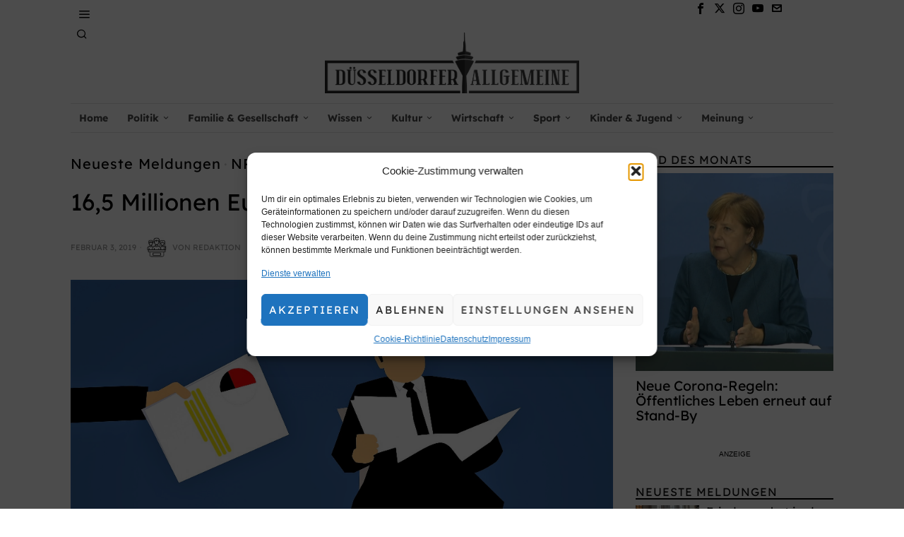

--- FILE ---
content_type: text/html; charset=UTF-8
request_url: https://dusseldorfer-allgemeine.de/politik/165-millionen-euro-fuer-externe-berater-als-vorgaengerregierung/
body_size: 60215
content:
<!DOCTYPE html>
<html lang="de" class="no-js">
<head>
	<meta charset="UTF-8">
	<meta name="viewport" content="width=device-width, initial-scale=1.0">
	<link rel="profile" href="https://gmpg.org/xfn/11">
    
	<!--[if lt IE 9]>
	<script src="https://dusseldorfer-allgemeine.de/wp-content/themes/fox/js/html5.js"></script>
	<![endif]-->
    
    <script>
    document.addEventListener('DOMContentLoaded',function(){
        var fox56_async_css = document.querySelectorAll('link[media="fox56_async"],style[media="fox56_async"]')
        if ( ! fox56_async_css ) {
            return;
        }
        for( var link of fox56_async_css ) {
            link.setAttribute('media','all')
        }
    });
</script>
<meta name='robots' content='index, follow, max-image-preview:large, max-snippet:-1, max-video-preview:-1' />
	<style>img:is([sizes="auto" i], [sizes^="auto," i]) { contain-intrinsic-size: 3000px 1500px }</style>
	
	<!-- This site is optimized with the Yoast SEO plugin v25.9 - https://yoast.com/wordpress/plugins/seo/ -->
	<title>16,5 Millionen Euro für externe Berater - Düsseldorfer Allgemeine</title>
	<link rel="canonical" href="https://dusseldorfer-allgemeine.de/politik/165-millionen-euro-fuer-externe-berater-als-vorgaengerregierung/" />
	<meta property="og:locale" content="de_DE" />
	<meta property="og:type" content="article" />
	<meta property="og:title" content="16,5 Millionen Euro für externe Berater - Düsseldorfer Allgemeine" />
	<meta property="og:description" content="DÜSSELDORF. Die nordrhein-westfälische Landesregierung (CDU/FDP) hat seit dem Regierungswechsel im Sommer 2017 bis Dezember letzten Jahres 175 externe Beratungsdienstleistungen im Gesamtwert von 16,5 Millionen Euro eingekauft, wie die Rheinische Post berichtet. Demnach war teuerstes Gutachten die „Erstellung des multimodalen Landesverkehrsmodells 2035“ im Auftrag des NRW-Verkehrsministeriums in Höhe von 1,7 Millionen Euro. Im Vergleich gebe die aktuelle schwarz-gelbe Landesregierung monatlich rund 200.000 Euro mehr aus als die Vorgängerregierung in ihrer Anfangszeit." />
	<meta property="og:url" content="https://dusseldorfer-allgemeine.de/politik/165-millionen-euro-fuer-externe-berater-als-vorgaengerregierung/" />
	<meta property="og:site_name" content="Düsseldorfer Allgemeine" />
	<meta property="article:published_time" content="2019-02-03T18:30:06+00:00" />
	<meta property="article:modified_time" content="2020-06-29T23:13:25+00:00" />
	<meta property="og:image" content="https://dusseldorfer-allgemeine.de/wp-content/uploads/2019/02/165-Millionen-Euro-für-externe-Berater-als-Vorgängerregierung-Foto-Pixabay.jpg" />
	<meta property="og:image:width" content="1919" />
	<meta property="og:image:height" content="1079" />
	<meta property="og:image:type" content="image/jpeg" />
	<meta name="author" content="Redaktion" />
	<meta name="twitter:card" content="summary_large_image" />
	<meta name="twitter:label1" content="Verfasst von" />
	<meta name="twitter:data1" content="Redaktion" />
	<script type="application/ld+json" class="yoast-schema-graph">{"@context":"https://schema.org","@graph":[{"@type":"Article","@id":"https://dusseldorfer-allgemeine.de/politik/165-millionen-euro-fuer-externe-berater-als-vorgaengerregierung/#article","isPartOf":{"@id":"https://dusseldorfer-allgemeine.de/politik/165-millionen-euro-fuer-externe-berater-als-vorgaengerregierung/"},"author":{"name":"Redaktion","@id":"https://dusseldorfer-allgemeine.de/#/schema/person/963a560c24d59a63764baccdae57b4cc"},"headline":"16,5 Millionen Euro für externe Berater","datePublished":"2019-02-03T18:30:06+00:00","dateModified":"2020-06-29T23:13:25+00:00","mainEntityOfPage":{"@id":"https://dusseldorfer-allgemeine.de/politik/165-millionen-euro-fuer-externe-berater-als-vorgaengerregierung/"},"wordCount":75,"commentCount":0,"publisher":{"@id":"https://dusseldorfer-allgemeine.de/#organization"},"image":{"@id":"https://dusseldorfer-allgemeine.de/politik/165-millionen-euro-fuer-externe-berater-als-vorgaengerregierung/#primaryimage"},"thumbnailUrl":"https://dusseldorfer-allgemeine.de/wp-content/uploads/2019/02/165-Millionen-Euro-für-externe-Berater-als-Vorgängerregierung-Foto-Pixabay.jpg","keywords":["Beratungsdienstleistung","Gutachten","Landesregierung","NRW","Presseschau"],"articleSection":["Neueste Meldungen","NRW","Politik"],"inLanguage":"de","potentialAction":[{"@type":"CommentAction","name":"Comment","target":["https://dusseldorfer-allgemeine.de/politik/165-millionen-euro-fuer-externe-berater-als-vorgaengerregierung/#respond"]}]},{"@type":"WebPage","@id":"https://dusseldorfer-allgemeine.de/politik/165-millionen-euro-fuer-externe-berater-als-vorgaengerregierung/","url":"https://dusseldorfer-allgemeine.de/politik/165-millionen-euro-fuer-externe-berater-als-vorgaengerregierung/","name":"16,5 Millionen Euro für externe Berater - Düsseldorfer Allgemeine","isPartOf":{"@id":"https://dusseldorfer-allgemeine.de/#website"},"primaryImageOfPage":{"@id":"https://dusseldorfer-allgemeine.de/politik/165-millionen-euro-fuer-externe-berater-als-vorgaengerregierung/#primaryimage"},"image":{"@id":"https://dusseldorfer-allgemeine.de/politik/165-millionen-euro-fuer-externe-berater-als-vorgaengerregierung/#primaryimage"},"thumbnailUrl":"https://dusseldorfer-allgemeine.de/wp-content/uploads/2019/02/165-Millionen-Euro-für-externe-Berater-als-Vorgängerregierung-Foto-Pixabay.jpg","datePublished":"2019-02-03T18:30:06+00:00","dateModified":"2020-06-29T23:13:25+00:00","breadcrumb":{"@id":"https://dusseldorfer-allgemeine.de/politik/165-millionen-euro-fuer-externe-berater-als-vorgaengerregierung/#breadcrumb"},"inLanguage":"de","potentialAction":[{"@type":"ReadAction","target":["https://dusseldorfer-allgemeine.de/politik/165-millionen-euro-fuer-externe-berater-als-vorgaengerregierung/"]}]},{"@type":"ImageObject","inLanguage":"de","@id":"https://dusseldorfer-allgemeine.de/politik/165-millionen-euro-fuer-externe-berater-als-vorgaengerregierung/#primaryimage","url":"https://dusseldorfer-allgemeine.de/wp-content/uploads/2019/02/165-Millionen-Euro-für-externe-Berater-als-Vorgängerregierung-Foto-Pixabay.jpg","contentUrl":"https://dusseldorfer-allgemeine.de/wp-content/uploads/2019/02/165-Millionen-Euro-für-externe-Berater-als-Vorgängerregierung-Foto-Pixabay.jpg","width":1919,"height":1079,"caption":"Symbolbild: Pixabay"},{"@type":"BreadcrumbList","@id":"https://dusseldorfer-allgemeine.de/politik/165-millionen-euro-fuer-externe-berater-als-vorgaengerregierung/#breadcrumb","itemListElement":[{"@type":"ListItem","position":1,"name":"Alle Beiträge","item":"https://dusseldorfer-allgemeine.de/alle-beitraege/"},{"@type":"ListItem","position":2,"name":"16,5 Millionen Euro für externe Berater"}]},{"@type":"WebSite","@id":"https://dusseldorfer-allgemeine.de/#website","url":"https://dusseldorfer-allgemeine.de/","name":"Düsseldorfer Allgemeine","description":"Regionale und Bundesweite Nachrichten","publisher":{"@id":"https://dusseldorfer-allgemeine.de/#organization"},"potentialAction":[{"@type":"SearchAction","target":{"@type":"EntryPoint","urlTemplate":"https://dusseldorfer-allgemeine.de/?s={search_term_string}"},"query-input":{"@type":"PropertyValueSpecification","valueRequired":true,"valueName":"search_term_string"}}],"inLanguage":"de"},{"@type":"Organization","@id":"https://dusseldorfer-allgemeine.de/#organization","name":"Düsseldorfer Allgemeine","url":"https://dusseldorfer-allgemeine.de/","logo":{"@type":"ImageObject","inLanguage":"de","@id":"https://dusseldorfer-allgemeine.de/#/schema/logo/image/","url":"https://dusseldorfer-allgemeine.de/wp-content/uploads/2020/06/dusseldorfer_allgemeine_copy-HD-1.png","contentUrl":"https://dusseldorfer-allgemeine.de/wp-content/uploads/2020/06/dusseldorfer_allgemeine_copy-HD-1.png","width":1665,"height":400,"caption":"Düsseldorfer Allgemeine"},"image":{"@id":"https://dusseldorfer-allgemeine.de/#/schema/logo/image/"}},{"@type":"Person","@id":"https://dusseldorfer-allgemeine.de/#/schema/person/963a560c24d59a63764baccdae57b4cc","name":"Redaktion","image":{"@type":"ImageObject","inLanguage":"de","@id":"https://dusseldorfer-allgemeine.de/#/schema/person/image/","url":"https://dusseldorfer-allgemeine.de/wp-content/uploads/2019/12/dusseldorfer-author2-compressor-100x100.jpg","contentUrl":"https://dusseldorfer-allgemeine.de/wp-content/uploads/2019/12/dusseldorfer-author2-compressor-100x100.jpg","caption":"Redaktion"},"url":"https://dusseldorfer-allgemeine.de/author/redaktion/"}]}</script>
	<!-- / Yoast SEO plugin. -->


<link rel='dns-prefetch' href='//www.googletagmanager.com' />

<link rel='dns-prefetch' href='//pagead2.googlesyndication.com' />
<link rel="alternate" type="application/rss+xml" title="Düsseldorfer Allgemeine &raquo; Feed" href="https://dusseldorfer-allgemeine.de/feed/" />
<link rel="alternate" type="application/rss+xml" title="Düsseldorfer Allgemeine &raquo; Kommentar-Feed" href="https://dusseldorfer-allgemeine.de/comments/feed/" />
<link rel="alternate" type="application/rss+xml" title="Düsseldorfer Allgemeine &raquo; 16,5 Millionen Euro für externe Berater Kommentar-Feed" href="https://dusseldorfer-allgemeine.de/politik/165-millionen-euro-fuer-externe-berater-als-vorgaengerregierung/feed/" />
<script>
window._wpemojiSettings = {"baseUrl":"https:\/\/s.w.org\/images\/core\/emoji\/16.0.1\/72x72\/","ext":".png","svgUrl":"https:\/\/s.w.org\/images\/core\/emoji\/16.0.1\/svg\/","svgExt":".svg","source":{"concatemoji":"https:\/\/dusseldorfer-allgemeine.de\/wp-includes\/js\/wp-emoji-release.min.js?ver=6.8.3"}};
/*! This file is auto-generated */
!function(s,n){var o,i,e;function c(e){try{var t={supportTests:e,timestamp:(new Date).valueOf()};sessionStorage.setItem(o,JSON.stringify(t))}catch(e){}}function p(e,t,n){e.clearRect(0,0,e.canvas.width,e.canvas.height),e.fillText(t,0,0);var t=new Uint32Array(e.getImageData(0,0,e.canvas.width,e.canvas.height).data),a=(e.clearRect(0,0,e.canvas.width,e.canvas.height),e.fillText(n,0,0),new Uint32Array(e.getImageData(0,0,e.canvas.width,e.canvas.height).data));return t.every(function(e,t){return e===a[t]})}function u(e,t){e.clearRect(0,0,e.canvas.width,e.canvas.height),e.fillText(t,0,0);for(var n=e.getImageData(16,16,1,1),a=0;a<n.data.length;a++)if(0!==n.data[a])return!1;return!0}function f(e,t,n,a){switch(t){case"flag":return n(e,"\ud83c\udff3\ufe0f\u200d\u26a7\ufe0f","\ud83c\udff3\ufe0f\u200b\u26a7\ufe0f")?!1:!n(e,"\ud83c\udde8\ud83c\uddf6","\ud83c\udde8\u200b\ud83c\uddf6")&&!n(e,"\ud83c\udff4\udb40\udc67\udb40\udc62\udb40\udc65\udb40\udc6e\udb40\udc67\udb40\udc7f","\ud83c\udff4\u200b\udb40\udc67\u200b\udb40\udc62\u200b\udb40\udc65\u200b\udb40\udc6e\u200b\udb40\udc67\u200b\udb40\udc7f");case"emoji":return!a(e,"\ud83e\udedf")}return!1}function g(e,t,n,a){var r="undefined"!=typeof WorkerGlobalScope&&self instanceof WorkerGlobalScope?new OffscreenCanvas(300,150):s.createElement("canvas"),o=r.getContext("2d",{willReadFrequently:!0}),i=(o.textBaseline="top",o.font="600 32px Arial",{});return e.forEach(function(e){i[e]=t(o,e,n,a)}),i}function t(e){var t=s.createElement("script");t.src=e,t.defer=!0,s.head.appendChild(t)}"undefined"!=typeof Promise&&(o="wpEmojiSettingsSupports",i=["flag","emoji"],n.supports={everything:!0,everythingExceptFlag:!0},e=new Promise(function(e){s.addEventListener("DOMContentLoaded",e,{once:!0})}),new Promise(function(t){var n=function(){try{var e=JSON.parse(sessionStorage.getItem(o));if("object"==typeof e&&"number"==typeof e.timestamp&&(new Date).valueOf()<e.timestamp+604800&&"object"==typeof e.supportTests)return e.supportTests}catch(e){}return null}();if(!n){if("undefined"!=typeof Worker&&"undefined"!=typeof OffscreenCanvas&&"undefined"!=typeof URL&&URL.createObjectURL&&"undefined"!=typeof Blob)try{var e="postMessage("+g.toString()+"("+[JSON.stringify(i),f.toString(),p.toString(),u.toString()].join(",")+"));",a=new Blob([e],{type:"text/javascript"}),r=new Worker(URL.createObjectURL(a),{name:"wpTestEmojiSupports"});return void(r.onmessage=function(e){c(n=e.data),r.terminate(),t(n)})}catch(e){}c(n=g(i,f,p,u))}t(n)}).then(function(e){for(var t in e)n.supports[t]=e[t],n.supports.everything=n.supports.everything&&n.supports[t],"flag"!==t&&(n.supports.everythingExceptFlag=n.supports.everythingExceptFlag&&n.supports[t]);n.supports.everythingExceptFlag=n.supports.everythingExceptFlag&&!n.supports.flag,n.DOMReady=!1,n.readyCallback=function(){n.DOMReady=!0}}).then(function(){return e}).then(function(){var e;n.supports.everything||(n.readyCallback(),(e=n.source||{}).concatemoji?t(e.concatemoji):e.wpemoji&&e.twemoji&&(t(e.twemoji),t(e.wpemoji)))}))}((window,document),window._wpemojiSettings);
</script>
<link rel='stylesheet' id='elementor-frontend-css' href='https://dusseldorfer-allgemeine.de/wp-content/plugins/elementor/assets/css/frontend.min.css?ver=3.32.2' media='all' />
<link rel='stylesheet' id='swiper-css' href='https://dusseldorfer-allgemeine.de/wp-content/plugins/elementor/assets/lib/swiper/v8/css/swiper.min.css?ver=8.4.5' media='all' />
<link rel='stylesheet' id='fox-elementor-css' href='https://dusseldorfer-allgemeine.de/wp-content/plugins/fox-framework/css/framework.css?ver=3.0' media='all' />
<link rel='stylesheet' id='fox-v55-css' href='https://dusseldorfer-allgemeine.de/wp-content/plugins/fox-framework/css/v55.css?ver=3.0' media='all' />
<style id='wp-emoji-styles-inline-css'>

	img.wp-smiley, img.emoji {
		display: inline !important;
		border: none !important;
		box-shadow: none !important;
		height: 1em !important;
		width: 1em !important;
		margin: 0 0.07em !important;
		vertical-align: -0.1em !important;
		background: none !important;
		padding: 0 !important;
	}
</style>
<link rel='stylesheet' id='wp-block-library-css' href='https://dusseldorfer-allgemeine.de/wp-includes/css/dist/block-library/style.min.css?ver=6.8.3' media='all' />
<style id='classic-theme-styles-inline-css'>
/*! This file is auto-generated */
.wp-block-button__link{color:#fff;background-color:#32373c;border-radius:9999px;box-shadow:none;text-decoration:none;padding:calc(.667em + 2px) calc(1.333em + 2px);font-size:1.125em}.wp-block-file__button{background:#32373c;color:#fff;text-decoration:none}
</style>
<style id='global-styles-inline-css'>
:root{--wp--preset--aspect-ratio--square: 1;--wp--preset--aspect-ratio--4-3: 4/3;--wp--preset--aspect-ratio--3-4: 3/4;--wp--preset--aspect-ratio--3-2: 3/2;--wp--preset--aspect-ratio--2-3: 2/3;--wp--preset--aspect-ratio--16-9: 16/9;--wp--preset--aspect-ratio--9-16: 9/16;--wp--preset--color--black: #000000;--wp--preset--color--cyan-bluish-gray: #abb8c3;--wp--preset--color--white: #ffffff;--wp--preset--color--pale-pink: #f78da7;--wp--preset--color--vivid-red: #cf2e2e;--wp--preset--color--luminous-vivid-orange: #ff6900;--wp--preset--color--luminous-vivid-amber: #fcb900;--wp--preset--color--light-green-cyan: #7bdcb5;--wp--preset--color--vivid-green-cyan: #00d084;--wp--preset--color--pale-cyan-blue: #8ed1fc;--wp--preset--color--vivid-cyan-blue: #0693e3;--wp--preset--color--vivid-purple: #9b51e0;--wp--preset--gradient--vivid-cyan-blue-to-vivid-purple: linear-gradient(135deg,rgba(6,147,227,1) 0%,rgb(155,81,224) 100%);--wp--preset--gradient--light-green-cyan-to-vivid-green-cyan: linear-gradient(135deg,rgb(122,220,180) 0%,rgb(0,208,130) 100%);--wp--preset--gradient--luminous-vivid-amber-to-luminous-vivid-orange: linear-gradient(135deg,rgba(252,185,0,1) 0%,rgba(255,105,0,1) 100%);--wp--preset--gradient--luminous-vivid-orange-to-vivid-red: linear-gradient(135deg,rgba(255,105,0,1) 0%,rgb(207,46,46) 100%);--wp--preset--gradient--very-light-gray-to-cyan-bluish-gray: linear-gradient(135deg,rgb(238,238,238) 0%,rgb(169,184,195) 100%);--wp--preset--gradient--cool-to-warm-spectrum: linear-gradient(135deg,rgb(74,234,220) 0%,rgb(151,120,209) 20%,rgb(207,42,186) 40%,rgb(238,44,130) 60%,rgb(251,105,98) 80%,rgb(254,248,76) 100%);--wp--preset--gradient--blush-light-purple: linear-gradient(135deg,rgb(255,206,236) 0%,rgb(152,150,240) 100%);--wp--preset--gradient--blush-bordeaux: linear-gradient(135deg,rgb(254,205,165) 0%,rgb(254,45,45) 50%,rgb(107,0,62) 100%);--wp--preset--gradient--luminous-dusk: linear-gradient(135deg,rgb(255,203,112) 0%,rgb(199,81,192) 50%,rgb(65,88,208) 100%);--wp--preset--gradient--pale-ocean: linear-gradient(135deg,rgb(255,245,203) 0%,rgb(182,227,212) 50%,rgb(51,167,181) 100%);--wp--preset--gradient--electric-grass: linear-gradient(135deg,rgb(202,248,128) 0%,rgb(113,206,126) 100%);--wp--preset--gradient--midnight: linear-gradient(135deg,rgb(2,3,129) 0%,rgb(40,116,252) 100%);--wp--preset--font-size--small: 13px;--wp--preset--font-size--medium: 20px;--wp--preset--font-size--large: 36px;--wp--preset--font-size--x-large: 42px;--wp--preset--spacing--20: 0.44rem;--wp--preset--spacing--30: 0.67rem;--wp--preset--spacing--40: 1rem;--wp--preset--spacing--50: 1.5rem;--wp--preset--spacing--60: 2.25rem;--wp--preset--spacing--70: 3.38rem;--wp--preset--spacing--80: 5.06rem;--wp--preset--shadow--natural: 6px 6px 9px rgba(0, 0, 0, 0.2);--wp--preset--shadow--deep: 12px 12px 50px rgba(0, 0, 0, 0.4);--wp--preset--shadow--sharp: 6px 6px 0px rgba(0, 0, 0, 0.2);--wp--preset--shadow--outlined: 6px 6px 0px -3px rgba(255, 255, 255, 1), 6px 6px rgba(0, 0, 0, 1);--wp--preset--shadow--crisp: 6px 6px 0px rgba(0, 0, 0, 1);}:where(.is-layout-flex){gap: 0.5em;}:where(.is-layout-grid){gap: 0.5em;}body .is-layout-flex{display: flex;}.is-layout-flex{flex-wrap: wrap;align-items: center;}.is-layout-flex > :is(*, div){margin: 0;}body .is-layout-grid{display: grid;}.is-layout-grid > :is(*, div){margin: 0;}:where(.wp-block-columns.is-layout-flex){gap: 2em;}:where(.wp-block-columns.is-layout-grid){gap: 2em;}:where(.wp-block-post-template.is-layout-flex){gap: 1.25em;}:where(.wp-block-post-template.is-layout-grid){gap: 1.25em;}.has-black-color{color: var(--wp--preset--color--black) !important;}.has-cyan-bluish-gray-color{color: var(--wp--preset--color--cyan-bluish-gray) !important;}.has-white-color{color: var(--wp--preset--color--white) !important;}.has-pale-pink-color{color: var(--wp--preset--color--pale-pink) !important;}.has-vivid-red-color{color: var(--wp--preset--color--vivid-red) !important;}.has-luminous-vivid-orange-color{color: var(--wp--preset--color--luminous-vivid-orange) !important;}.has-luminous-vivid-amber-color{color: var(--wp--preset--color--luminous-vivid-amber) !important;}.has-light-green-cyan-color{color: var(--wp--preset--color--light-green-cyan) !important;}.has-vivid-green-cyan-color{color: var(--wp--preset--color--vivid-green-cyan) !important;}.has-pale-cyan-blue-color{color: var(--wp--preset--color--pale-cyan-blue) !important;}.has-vivid-cyan-blue-color{color: var(--wp--preset--color--vivid-cyan-blue) !important;}.has-vivid-purple-color{color: var(--wp--preset--color--vivid-purple) !important;}.has-black-background-color{background-color: var(--wp--preset--color--black) !important;}.has-cyan-bluish-gray-background-color{background-color: var(--wp--preset--color--cyan-bluish-gray) !important;}.has-white-background-color{background-color: var(--wp--preset--color--white) !important;}.has-pale-pink-background-color{background-color: var(--wp--preset--color--pale-pink) !important;}.has-vivid-red-background-color{background-color: var(--wp--preset--color--vivid-red) !important;}.has-luminous-vivid-orange-background-color{background-color: var(--wp--preset--color--luminous-vivid-orange) !important;}.has-luminous-vivid-amber-background-color{background-color: var(--wp--preset--color--luminous-vivid-amber) !important;}.has-light-green-cyan-background-color{background-color: var(--wp--preset--color--light-green-cyan) !important;}.has-vivid-green-cyan-background-color{background-color: var(--wp--preset--color--vivid-green-cyan) !important;}.has-pale-cyan-blue-background-color{background-color: var(--wp--preset--color--pale-cyan-blue) !important;}.has-vivid-cyan-blue-background-color{background-color: var(--wp--preset--color--vivid-cyan-blue) !important;}.has-vivid-purple-background-color{background-color: var(--wp--preset--color--vivid-purple) !important;}.has-black-border-color{border-color: var(--wp--preset--color--black) !important;}.has-cyan-bluish-gray-border-color{border-color: var(--wp--preset--color--cyan-bluish-gray) !important;}.has-white-border-color{border-color: var(--wp--preset--color--white) !important;}.has-pale-pink-border-color{border-color: var(--wp--preset--color--pale-pink) !important;}.has-vivid-red-border-color{border-color: var(--wp--preset--color--vivid-red) !important;}.has-luminous-vivid-orange-border-color{border-color: var(--wp--preset--color--luminous-vivid-orange) !important;}.has-luminous-vivid-amber-border-color{border-color: var(--wp--preset--color--luminous-vivid-amber) !important;}.has-light-green-cyan-border-color{border-color: var(--wp--preset--color--light-green-cyan) !important;}.has-vivid-green-cyan-border-color{border-color: var(--wp--preset--color--vivid-green-cyan) !important;}.has-pale-cyan-blue-border-color{border-color: var(--wp--preset--color--pale-cyan-blue) !important;}.has-vivid-cyan-blue-border-color{border-color: var(--wp--preset--color--vivid-cyan-blue) !important;}.has-vivid-purple-border-color{border-color: var(--wp--preset--color--vivid-purple) !important;}.has-vivid-cyan-blue-to-vivid-purple-gradient-background{background: var(--wp--preset--gradient--vivid-cyan-blue-to-vivid-purple) !important;}.has-light-green-cyan-to-vivid-green-cyan-gradient-background{background: var(--wp--preset--gradient--light-green-cyan-to-vivid-green-cyan) !important;}.has-luminous-vivid-amber-to-luminous-vivid-orange-gradient-background{background: var(--wp--preset--gradient--luminous-vivid-amber-to-luminous-vivid-orange) !important;}.has-luminous-vivid-orange-to-vivid-red-gradient-background{background: var(--wp--preset--gradient--luminous-vivid-orange-to-vivid-red) !important;}.has-very-light-gray-to-cyan-bluish-gray-gradient-background{background: var(--wp--preset--gradient--very-light-gray-to-cyan-bluish-gray) !important;}.has-cool-to-warm-spectrum-gradient-background{background: var(--wp--preset--gradient--cool-to-warm-spectrum) !important;}.has-blush-light-purple-gradient-background{background: var(--wp--preset--gradient--blush-light-purple) !important;}.has-blush-bordeaux-gradient-background{background: var(--wp--preset--gradient--blush-bordeaux) !important;}.has-luminous-dusk-gradient-background{background: var(--wp--preset--gradient--luminous-dusk) !important;}.has-pale-ocean-gradient-background{background: var(--wp--preset--gradient--pale-ocean) !important;}.has-electric-grass-gradient-background{background: var(--wp--preset--gradient--electric-grass) !important;}.has-midnight-gradient-background{background: var(--wp--preset--gradient--midnight) !important;}.has-small-font-size{font-size: var(--wp--preset--font-size--small) !important;}.has-medium-font-size{font-size: var(--wp--preset--font-size--medium) !important;}.has-large-font-size{font-size: var(--wp--preset--font-size--large) !important;}.has-x-large-font-size{font-size: var(--wp--preset--font-size--x-large) !important;}
:where(.wp-block-post-template.is-layout-flex){gap: 1.25em;}:where(.wp-block-post-template.is-layout-grid){gap: 1.25em;}
:where(.wp-block-columns.is-layout-flex){gap: 2em;}:where(.wp-block-columns.is-layout-grid){gap: 2em;}
:root :where(.wp-block-pullquote){font-size: 1.5em;line-height: 1.6;}
</style>
<link rel='stylesheet' id='elementor-icons-css' href='https://dusseldorfer-allgemeine.de/wp-content/plugins/elementor/assets/lib/eicons/css/elementor-icons.min.css?ver=5.44.0' media='all' />
<link rel='stylesheet' id='elementor-post-2791-css' href='https://dusseldorfer-allgemeine.de/wp-content/uploads/elementor/css/post-2791.css?ver=1769558560' media='all' />
<link rel='stylesheet' id='wpa-css-css' href='https://dusseldorfer-allgemeine.de/wp-content/plugins/honeypot/includes/css/wpa.css?ver=2.3.02' media='all' />
<link rel='stylesheet' id='ppress-frontend-css' href='https://dusseldorfer-allgemeine.de/wp-content/plugins/wp-user-avatar/assets/css/frontend.min.css?ver=4.16.5' media='all' />
<link rel='stylesheet' id='ppress-flatpickr-css' href='https://dusseldorfer-allgemeine.de/wp-content/plugins/wp-user-avatar/assets/flatpickr/flatpickr.min.css?ver=4.16.5' media='all' />
<link rel='stylesheet' id='ppress-select2-css' href='https://dusseldorfer-allgemeine.de/wp-content/plugins/wp-user-avatar/assets/select2/select2.min.css?ver=6.8.3' media='all' />
<link rel='stylesheet' id='cmplz-general-css' href='https://dusseldorfer-allgemeine.de/wp-content/plugins/complianz-gdpr/assets/css/cookieblocker.min.css?ver=1758234027' media='all' />
<link rel='stylesheet' id='wp-mcm-styles-css' href='https://dusseldorfer-allgemeine.de/wp-content/plugins/wp-media-category-management/css/wp-mcm-styles.css?ver=2.4.1.1' media='all' />
<link rel='stylesheet' id='fox-google-fonts-css' href='//dusseldorfer-allgemeine.de/wp-content/uploads/omgf/fox-google-fonts/fox-google-fonts.css?ver=1758236852' media='all' />
<link rel='stylesheet' id='fox-icon56-v68-loading-css' href='https://dusseldorfer-allgemeine.de/wp-content/themes/fox/css56/icon56-v68-loading.css?ver=6.9.5' media='all' />
<link rel='stylesheet' id='fox-common-css' href='https://dusseldorfer-allgemeine.de/wp-content/themes/fox/css56/common.css?ver=6.9.5' media='all' />
<link rel='stylesheet' id='fox-common-below-css' href='https://dusseldorfer-allgemeine.de/wp-content/themes/fox/css56/common-below.css?ver=6.9.5' media='all' />
<link rel='stylesheet' id='fox-header-above-css' href='https://dusseldorfer-allgemeine.de/wp-content/themes/fox/css56/header-above.css?ver=6.9.5' media='all' />
<link rel='stylesheet' id='fox-header-below-css' href='https://dusseldorfer-allgemeine.de/wp-content/themes/fox/css56/header-below.css?ver=6.9.5' media='all' />
<link rel='stylesheet' id='fox-footer-css' href='https://dusseldorfer-allgemeine.de/wp-content/themes/fox/css56/footer.css?ver=6.9.5' media='all' />
<link rel='stylesheet' id='fox-widgets-css' href='https://dusseldorfer-allgemeine.de/wp-content/themes/fox/css56/widgets.css?ver=6.9.5' media='all' />
<link rel='stylesheet' id='fox-builder-common-css' href='https://dusseldorfer-allgemeine.de/wp-content/themes/fox/css56/builder/common.css?ver=6.9.5' media='all' />
<link rel='stylesheet' id='fox-builder-grid-css' href='https://dusseldorfer-allgemeine.de/wp-content/themes/fox/css56/builder/grid.css?ver=6.9.5' media='all' />
<link rel='stylesheet' id='fox-builder-list-css' href='https://dusseldorfer-allgemeine.de/wp-content/themes/fox/css56/builder/list.css?ver=6.9.5' media='all' />
<link rel='stylesheet' id='fox-builder-masonry-css' href='https://dusseldorfer-allgemeine.de/wp-content/themes/fox/css56/builder/masonry.css?ver=6.9.5' media='all' />
<link rel='stylesheet' id='fox-builder-carousel-css' href='https://dusseldorfer-allgemeine.de/wp-content/themes/fox/css56/builder/carousel.css?ver=6.9.5' media='all' />
<link rel='stylesheet' id='fox-builder-group-css' href='https://dusseldorfer-allgemeine.de/wp-content/themes/fox/css56/builder/group.css?ver=6.9.5' media='all' />
<link rel='stylesheet' id='fox-builder-others-css' href='https://dusseldorfer-allgemeine.de/wp-content/themes/fox/css56/builder/others.css?ver=6.9.5' media='all' />
<link rel='stylesheet' id='fox-misc-css' href='https://dusseldorfer-allgemeine.de/wp-content/themes/fox/css56/misc.css?ver=6.9.5' media='all' />
<link rel='stylesheet' id='fox-single-above-css' href='https://dusseldorfer-allgemeine.de/wp-content/themes/fox/css56/single-above.css?ver=6.9.5' media='all' />
<link rel='stylesheet' id='fox-tooltipster-css' href='https://dusseldorfer-allgemeine.de/wp-content/themes/fox/css56/tooltipster.css?ver=6.9.5' media='all' />
<link rel='stylesheet' id='fox-lightbox-css' href='https://dusseldorfer-allgemeine.de/wp-content/themes/fox/css56/lightbox.css?ver=6.9.5' media='all' />
<link rel='stylesheet' id='fox-single-below-css' href='https://dusseldorfer-allgemeine.de/wp-content/themes/fox/css56/single-below.css?ver=6.9.5' media='all' />
<style id='style56-inline-css'>
:root{--font-body:"Lexend", sans-serif;}:root{--font-heading:"Lexend", sans-serif;}:root{--font-nav:"Lexend", sans-serif;}:root{--font-custom-1:"Lexend", sans-serif;}:root{--font-custom-2:"Lexend", sans-serif;}
</style>
<link rel='stylesheet' id='fox-child-style-css' href='https://dusseldorfer-allgemeine.de/wp-content/themes/fox-child-theme/style.css?ver=1.0' media='all' />
<link rel='stylesheet' id='elementor-gf-roboto-css' href='//dusseldorfer-allgemeine.de/wp-content/uploads/omgf/elementor-gf-roboto/elementor-gf-roboto.css?ver=1758236852' media='all' />
<link rel='stylesheet' id='elementor-gf-robotoslab-css' href='//dusseldorfer-allgemeine.de/wp-content/uploads/omgf/elementor-gf-robotoslab/elementor-gf-robotoslab.css?ver=1758236852' media='all' />
<!--n2css--><!--n2js--><script src="https://dusseldorfer-allgemeine.de/wp-includes/js/jquery/jquery.min.js?ver=3.7.1" id="jquery-core-js"></script>
<script src="https://dusseldorfer-allgemeine.de/wp-includes/js/jquery/jquery-migrate.min.js?ver=3.4.1" id="jquery-migrate-js"></script>
<script src="https://dusseldorfer-allgemeine.de/wp-content/plugins/wp-user-avatar/assets/flatpickr/flatpickr.min.js?ver=4.16.5" id="ppress-flatpickr-js"></script>
<script src="https://dusseldorfer-allgemeine.de/wp-content/plugins/wp-user-avatar/assets/select2/select2.min.js?ver=4.16.5" id="ppress-select2-js"></script>

<!-- Google Tag (gtac.js) durch Site-Kit hinzugefügt -->
<!-- Von Site Kit hinzugefügtes Google-Analytics-Snippet -->
<script src="https://www.googletagmanager.com/gtag/js?id=GT-WRHX7SNT" id="google_gtagjs-js" async></script>
<script id="google_gtagjs-js-after">
window.dataLayer = window.dataLayer || [];function gtag(){dataLayer.push(arguments);}
gtag("set","linker",{"domains":["dusseldorfer-allgemeine.de"]});
gtag("js", new Date());
gtag("set", "developer_id.dZTNiMT", true);
gtag("config", "GT-WRHX7SNT");
 window._googlesitekit = window._googlesitekit || {}; window._googlesitekit.throttledEvents = []; window._googlesitekit.gtagEvent = (name, data) => { var key = JSON.stringify( { name, data } ); if ( !! window._googlesitekit.throttledEvents[ key ] ) { return; } window._googlesitekit.throttledEvents[ key ] = true; setTimeout( () => { delete window._googlesitekit.throttledEvents[ key ]; }, 5 ); gtag( "event", name, { ...data, event_source: "site-kit" } ); };
</script>
<link rel="https://api.w.org/" href="https://dusseldorfer-allgemeine.de/wp-json/" /><link rel="alternate" title="JSON" type="application/json" href="https://dusseldorfer-allgemeine.de/wp-json/wp/v2/posts/1338" /><link rel="EditURI" type="application/rsd+xml" title="RSD" href="https://dusseldorfer-allgemeine.de/xmlrpc.php?rsd" />
<meta name="generator" content="WordPress 6.8.3" />
<link rel='shortlink' href='https://dusseldorfer-allgemeine.de/?p=1338' />
<link rel="alternate" title="oEmbed (JSON)" type="application/json+oembed" href="https://dusseldorfer-allgemeine.de/wp-json/oembed/1.0/embed?url=https%3A%2F%2Fdusseldorfer-allgemeine.de%2Fpolitik%2F165-millionen-euro-fuer-externe-berater-als-vorgaengerregierung%2F" />
<link rel="alternate" title="oEmbed (XML)" type="text/xml+oembed" href="https://dusseldorfer-allgemeine.de/wp-json/oembed/1.0/embed?url=https%3A%2F%2Fdusseldorfer-allgemeine.de%2Fpolitik%2F165-millionen-euro-fuer-externe-berater-als-vorgaengerregierung%2F&#038;format=xml" />
<meta name="generator" content="Site Kit by Google 1.171.0" />			<style>.cmplz-hidden {
					display: none !important;
				}</style>    <style id="css-preview">
        .topbar56 .container .row { height : 32px ;} .topbar56 { border-bottom-width : 0px ;} .topbar56 { border-top-width : 0px ;} .topbar56__container { border-bottom-width : 0px ;} .topbar56__container { border-top-width : 0px ;} .main_header56 .container { padding-top : 14px ;} .main_header56 .container { padding-bottom : 14px ;} .main_header56 { background-size : cover ;} .main_header56 { background-position : center center ;} .main_header56 { background-attachment : scroll ;} .main_header56 { background-repeat : no-repeat ;} .main_header56 { border-bottom-width : 0px ;} .main_header56__container { border-bottom-width : 0px ;} .header_bottom56 .container .row { height : 40px ;} .header_bottom56 { background-color : #fff ;} .header_bottom56 { border-bottom-width : 0px ;} .header_bottom56 { border-top-width : 0px ;} .header_bottom56__container { border-bottom-width : 1px ;} .header_bottom56__container { border-top-width : 1px ;} .header_bottom56, .header_bottom56__container { border-color : #e0e0e0 ;} .header_desktop56 .logo56 img { width : 360px ;} .header_mobile56 .logo56 img { height : 40px ;} .text-logo { font-family : Alfa Slab One ;} .text-logo { font-weight : 400 ;} .text-logo { font-style : normal ;} .text-logo { font-size : 40px ;} .text-logo { line-height : 1.1 ;} .text-logo { letter-spacing : 0px ;} .text-logo { text-transform : none ;} .site-description { margin-top : 0px ;} .slogan { font-family : var(--font-body) ;} .slogan { font-weight : 400 ;} .slogan { font-style : normal ;} .slogan { font-size : 0.8125em ;} .slogan { line-height : 1.1 ;} .slogan { letter-spacing : 2px ;} .slogan { text-transform : uppercase ;} .mainnav ul.menu > li > a { padding-left : 12px ;} .mainnav ul.menu > li > a { padding-right : 12px ;} .mainnav ul.menu > li > a { font-weight : 700 ;} .mainnav ul.menu > li > a { font-style : normal ;} .mainnav ul.menu > li > a { font-size : 14px ;} .mainnav ul.menu > li > a { letter-spacing : 0px ;} .mainnav ul.menu > li > a { text-transform : none ;} .mainnav ul.menu > li > a { line-height : 40px ;} .mainnav ul.menu > li > a { color : #494949 ;} .mainnav ul.menu > li > a:hover { color : #000000 ;} .mainnav ul.menu > li.current-menu-item > a, .mainnav ul.menu > li.current-menu-ancestor > a { color : #000000 ;} .mainnav ul.menu > li > a:after { width : 100% ;} .mainnav ul.menu > li > a:after { left : calc((100% - 100%)/2) ;} .mainnav ul.menu > li > a:after { height : 2px ;} .mainnav .mk { font-size : 14px ;} .mainnav .mk { margin-left : 3px ;} .mainnav ul.sub-menu { width : 180px ;} .mega.column-2 > .sub-menu { width : calc(2*180px) ;} .mega.column-3 > .sub-menu { width : calc(3*180px) ;} .mainnav ul.sub-menu, .mainnav li.mega > .submenu-display-items .post-nav-item-title { font-family : Lexend ;} .mainnav ul.sub-menu, .mainnav li.mega > .submenu-display-items .post-nav-item-title { font-style : normal ;} .mainnav ul.sub-menu, .mainnav li.mega > .submenu-display-items .post-nav-item-title { font-size : 12px ;} .mainnav ul.sub-menu { background : #fff ;} .mainnav ul.sub-menu { padding-top : 0px ;} .mainnav ul.sub-menu { padding-bottom : 0px ;} .mainnav ul.sub-menu { padding-left : 0px ;} .mainnav ul.sub-menu { padding-right : 0px ;} .mainnav ul.sub-menu { border-radius : 0px ;} .mainnav ul.sub-menu { box-shadow : 0 5px 20px rgba(0,0,0,0.0) ;} .mainnav ul.menu > li.menu-item-has-children:after,.mainnav ul.menu > li.mega:after { border-bottom-color : #fff ;} .mainnav ul.menu > li.menu-item-has-children:before,.mainnav ul.menu > li.mega:before { border-bottom-color : #ccc ;} .mainnav ul.sub-menu a { padding-left : 13px ;} .mainnav ul.sub-menu a { padding-right : 13px ;} .mainnav ul.sub-menu a { line-height : 28px ;} .mainnav ul.sub-menu a { color : #111 ;} .mainnav ul.sub-menu a:hover { color : #111111 ;} .mainnav ul.sub-menu a:hover { background-color : #f0f0f0 ;} .mainnav ul.sub-menu > li.current-menu-item > a, .mainnav ul.sub-menu > li.current-menu-ancestor > a { color : #111 ;} .mainnav ul.sub-menu > li.current-menu-item > a, .mainnav ul.sub-menu > li.current-menu-ancestor > a { background-color : #f0f0f0 ;} .mainnav ul.sub-menu li { border-top-color : #e0e0e0 ;} .mainnav li.mega .sub-menu > li:before { border-left-color : #e0e0e0 ;} .header56__social li + li { margin-left : 3px ;} .header56__social a { width : 24px ;} .header56__social a { height : 24px ;} .header56__social a { font-size : 16px ;} .header56__social a img { width : 16px ;} .header56__social a { border-radius : 0px ;} .header56__social a { border-width : 0px ;} .search-btn img, .searchform button img { width : 32px ;} .header56__search .search-btn { font-size : 16px ;} .header56__btn__1 { border-width : 1px ;} .header56__btn__1 { border-radius : 0px ;} .header56__btn__2 { border-width : 1px ;} .header56__btn__2 { border-radius : 0px ;} .hamburger--type-icon { width : 40px ;} .hamburger--type-icon { height : 40px ;} .hamburger--type-icon { border-width : 0px ;} .hamburger--type-icon { border-radius : 0px ;} .hamburger--type-image { width : 40px ;} .header_mobile56 .container .row, .header_mobile56__height { height : 54px ;} .header_mobile56 { border-bottom-width : 0px ;} .header_mobile56 { border-top-width : 0px ;} .header_mobile56 { box-shadow : 0 4px 10px rgba(0,0,0,0.0) ;} .offcanvas56 { width : 320px ;} .offcanvas56__overlay { background : rgba(0,0,0,0.5) ;} .offcanvas56 { padding-top : 16px ;} .offcanvas56 { padding-bottom : 16px ;} .offcanvas56 { padding-left : 16px ;} .offcanvas56 { padding-right : 16px ;} .offcanvas56__element + .offcanvas56__element { margin-top : 20px ;} .offcanvasnav56 ul.sub-menu, .offcanvasnav56 li + li { border-top-width : 0px ;} .offcanvasnav56 { font-family : Lexend ;} .offcanvasnav56 { font-weight : 400 ;} .offcanvasnav56 { font-style : normal ;} .offcanvasnav56 { font-size : 15px ;} .offcanvasnav56 { text-transform : none ;} .offcanvasnav56 a, .offcanvasnav56 .mk { line-height : 42px ;} .offcanvasnav56 .mk { width : 42px ;} .offcanvasnav56 .mk { height : 42px ;} .offcanvasnav56 a { padding-left : 0px ;} .offcanvasnav56 ul ul { font-family : var(--font-nav) ;} .offcanvasnav56 ul ul a, .offcanvasnav56 ul ul .mk { line-height : 32px ;} .offcanvasnav56 ul ul .mk { width : 32px ;} .offcanvasnav56 ul ul .mk { height : 32px ;} .masthead--sticky .masthead__wrapper.before-sticky { border-top-width : 0px ;} .masthead--sticky .masthead__wrapper.before-sticky { border-bottom-width : 0px ;} .masthead--sticky .masthead__wrapper.before-sticky { box-shadow : 0 3px 10px rgba(0,0,0,0.1) ;} .builder56 { padding-top : 20px ;} .builder56 { padding-bottom : 0px ;} .builder56__section + .builder56__section { margin-top : 4em ;} .heading56, .section-heading h2, .fox-heading .heading-title-main { font-family : Lexend ;} .heading56, .section-heading h2, .fox-heading .heading-title-main { font-weight : 400 ;} .heading56, .section-heading h2, .fox-heading .heading-title-main { font-style : normal ;} .heading56, .section-heading h2, .fox-heading .heading-title-main { font-size : 1.1em ;} .heading56, .section-heading h2, .fox-heading .heading-title-main { line-height : 1.3 ;} .heading56, .section-heading h2, .fox-heading .heading-title-main { letter-spacing : 1px ;} .heading56, .section-heading h2, .fox-heading .heading-title-main { text-transform : uppercase ;} .titlebar56__main { width : 600px ;} .titlebar56 .container { padding : 2em 0 ;} .titlebar56 { border-top-width : 0px ;} .titlebar56 { border-bottom-width : 0px ;} .titlebar56 .container { border-bottom-width : 1px ;} .titlebar56, .titlebar56 .container { border-color : #e0e0e0 ;} .titlebar56__title { font-family : Alfa Slab One ;} .titlebar56__title { font-weight : 400 ;} .titlebar56__title { font-size : 1.8em ;} .titlebar56__title { letter-spacing : 2px ;} .titlebar56__title { text-transform : uppercase ;} .titlebar56__description { font-family : var(--font-body) ;} .toparea56 .blog56--grid { column-gap : 32px ;} .toparea56 .blog56--list { column-gap : 32px ;} .toparea56 .masonry-cell { padding-left : calc(32px/2) ;} .toparea56 .masonry-cell { padding-right : calc(32px/2) ;} .toparea56 .main-masonry { margin-left : calc(-32px/2) ;} .toparea56 .main-masonry { margin-right : calc(-32px/2) ;} .toparea56 .row56 { column-gap : 32px ;} .toparea56 .blog56__sep { column-gap : 32px ;} .toparea56 .blog56__sep__line { transform : translate( calc(32px/2), 0 ) ;} .toparea56 .carousel-cell { padding : 0 16px ;} .toparea56 .carousel56__container { margin : 0 -16px ;} .toparea56 .blog56--grid { row-gap : 32px ;} .toparea56 .blog56--list { row-gap : 32px ;} .toparea56 .masonry-cell { padding-top : 32px ;} .toparea56 .main-masonry { margin-top : -32px ;} .toparea56 .post56__sep__line { top : calc(-32px/2) ;} .toparea56 .blog56__sep__line { border-right-width : 0px ;} .toparea56 .post56__sep__line { border-top-width : 0px ;} .toparea56 .post56--list--thumb-percent .thumbnail56 { width : 54% ;} .toparea56 .post56--list--thumb-percent .thumbnail56 + .post56__text { width : calc(100% - 54%) ;} .toparea56 .post56--list--thumb-pixel .thumbnail56 { width : 400px ;} .toparea56 .post56--list--thumb-pixel .thumbnail56 + .post56__text { width : calc(100% - 400px) ;} .toparea56 .post56--list--thumb-left .thumbnail56 { padding-right : 45px ;} .toparea56 > .container > .blog56--list .post56--list--thumb-right .thumbnail56 { padding-left : 45px ;} .pagination56 .page-numbers { border-width : 0px ;} .pagination56 .page-numbers { border-radius : 0px ;} .pagination56 .page-numbers { font-family : var(--font-heading) ;} .pagination56 .page-numbers:hover, .pagination56 .page-numbers.current { color : #235f94 ;} .post56__padding { padding-bottom : 80% ;} .post56__height { height : 320px ;} .post56__overlay { background : rgba(0,0,0,.3) ;} .blog56--grid { column-gap : 32px ;} .blog56--list { column-gap : 32px ;} .masonry-cell { padding-left : calc(32px/2) ;} .masonry-cell { padding-right : calc(32px/2) ;} .main-masonry { margin-left : calc(-32px/2) ;} .main-masonry { margin-right : calc(-32px/2) ;} .row56 { column-gap : 32px ;} .blog56__sep { column-gap : 32px ;} .blog56__sep__line { transform : translate( calc(32px/2), 0 ) ;} .blog56--grid { row-gap : 64px ;} .blog56--list { row-gap : 64px ;} .masonry-cell { padding-top : 64px ;} .main-masonry { margin-top : -64px ;} .post56__sep__line { top : calc(-64px/2) ;} .component56 + .component56 { margin-top : 8px ;} .thumbnail56 { margin-bottom : 10px ;} .title56 { margin-bottom : 10px ;} .excerpt56 { margin-bottom : 10px ;} .blog56__sep__line { border-right-width : 0px ;} .post56__sep__line { border-top-width : 1px ;} .post56__sep__line { border-color : #eaeaea ;} .post56 { border-radius : 0px ;} .post56 { box-shadow : 2px 8px 20px rgba(0,0,0,0.0) ;} .post56 .post56__text { padding : 0px ;} .thumbnail56 img { border-top-width : 0px ;} .thumbnail56 img { border-right-width : 0px ;} .thumbnail56 img { border-bottom-width : 0px ;} .thumbnail56 img { border-left-width : 0px ;} .post56--list--thumb-percent .thumbnail56 { width : 40% ;} .post56--list--thumb-percent .thumbnail56 + .post56__text { width : calc(100% - 40%) ;} .post56--list--thumb-pixel .thumbnail56 { width : 240px ;} .post56--list--thumb-pixel .thumbnail56 + .post56__text { width : calc(100% - 240px) ;} .post56--list--thumb-left .thumbnail56 { padding-right : 24px ;} .post56--list--thumb-right .thumbnail56 { padding-left : 24px ;} .thumbnail56 img, .thumbnail56__overlay { border-radius : 0px ;} .thumbnail56__overlay { background : #000 ;} .thumbnail56 .thumbnail56__hover-img { width : 40% ;} .title56 { font-family : Lexend ;} .title56 { font-style : normal ;} .title56 { font-size : 1.25em ;} .title56 a:hover { text-decoration : none ;} .excerpt56 { font-family : Lexend ;} .excerpt56 { font-style : normal ;} .excerpt56 { font-size : 19px ;} .excerpt56 { color : #555555 ;} .meta56__author a img { width : 32px ;} .meta56 { font-family : Lexend ;} .meta56 { font-weight : 400 ;} .meta56 { font-style : normal ;} .meta56 { font-size : 11px ;} .meta56 { text-transform : uppercase ;} .meta56 { color : #999999 ;} .meta56 a { color : #999999 ;} .meta56 a:hover { color : #555555 ;} .meta56__category--fancy { font-family : Lexend ;} .meta56__category--fancy { font-style : normal ;} .meta56__category--fancy { font-size : 20px ;} .meta56__category--fancy { text-transform : none ;} .meta56 .meta56__category--fancy a, .meta56 .meta56__category--fancy a:hover { color : #000000 ;} .single56__title { font-family : Lexend ;} .single56__title { font-style : normal ;} .single56__title { font-size : 2.188em ;} .single56__subtitle { max-width : 600px ;} .single56__subtitle { font-family : Lexend ;} .single56__subtitle { font-weight : 400 ;} .single56__subtitle { font-style : normal ;} .single56__subtitle { font-size : 18px ;} .single56__subtitle { line-height : 1.4 ;} :root { --narrow-width : 660px ;} .single56__post_content { font-family : Lexend ;} .single56__post_content { font-style : normal ;} .single56__post_content { font-size : 19px ;} .single56__post_content { line-height : 1.7 ;} .single56__heading { font-family : Lexend ;} .single56__heading { font-weight : 700 ;} .single56__heading { font-style : normal ;} .single56__heading { font-size : 14px ;} .single56__heading { letter-spacing : 1px ;} .single56__heading { text-transform : uppercase ;} .single56__heading { text-align : center ;} .single56--small-heading-normal .single56__heading { border-top-width : 1px ;} .authorbox56 { border-top-width : 0px ;} .authorbox56 { border-right-width : 0px ;} .authorbox56 { border-bottom-width : 0px ;} .authorbox56 { border-left-width : 0px ;} .authorbox56__avatar { width : 90px ;} .authorbox56__text { width : calc(100% - 90px) ;} .authorbox56__name { margin-bottom : 10px ;} .authorbox56__name { font-weight : 700 ;} .authorbox56__name { font-size : 1.3em ;} .authorbox56__description { line-height : 1.4 ;} .terms56 a { font-family : Lexend ;} .terms56 a { font-weight : 700 ;} .terms56 a { font-style : normal ;} .terms56 a { font-size : 0,7em ;} .terms56 a { letter-spacing : 1px ;} .terms56 a { text-transform : uppercase ;} .terms56 a { line-height : 24px ;} .terms56 a { border-radius : 0px ;} .terms56 a { border-width : 0px ;} .terms56 a { color : #000 ;} .terms56 a { background : #fff ;} .singlenav56__post__bg { padding-bottom : 45% ;} .singlenav56--1cols .singlenav56__post__bg { padding-bottom : calc(45%/1.8) ;} .single56__related .title56 { font-size : 1.1em ;} .ad56--single_before_content img { width : 600px ;} .share56--inline a { width : 30px ;} .share56--inline a { height : 30px ;} .share56--full a { height : 30px ;} .share56 a { font-size : 18px ;} .share56--inline a { border-radius : 40px ;} .share56--full a { border-radius : 0px ;} .share56--inline li + li { margin-left : 8px ;} .share56--full ul { column-gap : 8px ;} .share56--custom a { color : #000000 ;} .share56--custom a { background : #eeeeee ;} .share56--custom a { border-width : 0px ;} .share56--custom a:hover { color : #000000 ;} .share56--custom a:hover { background : #eeeeee ;} .sidedock56__heading { background : #000 ;} .sidedock56__post .title56 { font-size : 1.1em ;} .progress56 { height : 1px ;} .minimal-logo img { height : 20px ;} .page56__title.single56__title { font-family : Lexend ;} .page56__title.single56__title { font-style : normal ;} .page56__content { font-family : Lexend ;} .page56__content { font-style : normal ;} .page56__content { font-size : 19px ;} .footer_sidebar56 .widget + .widget { margin-top : 12px ;} .footer_sidebar56  .widget + .widget { padding-top : 12px ;} .footer56__col__sep { border-color : #e0e0e0 ;} .footer_sidebar56 { background-color : #fafafa ;} .footer_sidebar56 { border-top-width : 1px ;} .footer_sidebar56 { border-color : #eaeaea ;} .footer_bottom56 { background-color : #ffffff ;} .footer_bottom56 .container { padding : 20px 0 ;} .footer_bottom56 { border-top-width : 1px ;} .footer_bottom56 { border-color : #eaeaea ;} .footer56__logo img { width : 360px ;} .footer56__social li + li { margin-left : 3px ;} .footer56__social a { width : 24px ;} .footer56__social a { height : 24px ;} .footer56__social a { font-size : 16px ;} .footer56__social a img { width : 16px ;} .footer56__social a { border-radius : 40px ;} .footer56__social a { border-width : 0px ;} .footer56__nav li + li { margin-left : 10px ;} .footer56__nav a { font-size : 11px ;} .footer56__nav a { letter-spacing : 1px ;} .footer56__nav a { text-transform : uppercase ;} .scrollup56--noimage { border-width : 0px ;} .scrollup56--noimage { border-color : #000 ;} body { font-weight : 400 ;} body { font-style : normal ;} body { font-size : 15px ;} body { line-height : 1.5 ;} body { letter-spacing : 0px ;} body { text-transform : none ;} h1, h2, h3, h4, h5, h6 { font-weight : 400 ;} h1, h2, h3, h4, h5, h6 { line-height : 1.1 ;} h1, h2, h3, h4, h5, h6 { text-transform : none ;} h2 { font-size : 2em ;} h3 { font-size : 1.625em ;} h4 { font-size : 1.25em ;} body { color : #000000 ;} a { color : #000000 ;} a:hover { color : #235f94 ;} :root { --border-color : #e0e0e1 ;} :root { --accent-color : #235f94 ;} ::-moz-selection { background-color : #db4a37 ;} ::selection { background-color : #db4a37 ;} ::-moz-selection { color : #ffffff ;} ::selection { color : #ffffff ;} :root { --content-width : 100% ;} .secondary56 .secondary56__sep { border-left-width : 0px ;} :root { --sidebar-content-spacing : 32px ;} body { background-color : rgba(255,255,255,1) ;} body.layout-boxed #wi-all { background-size : cover ;} body.layout-boxed #wi-all { background-position : center center ;} body.layout-boxed #wi-all { background-attachment : scroll ;} body.layout-boxed #wi-all { background-repeat : no-repeat ;} body.layout-boxed #wi-all { border-top-width : 0px ;} body.layout-boxed #wi-all { border-right-width : 0px ;} body.layout-boxed #wi-all { border-bottom-width : 0px ;} body.layout-boxed #wi-all { border-left-width : 0px ;} :root { --button-border-radius : 0px ;} button,input[type="submit"],.btn56 { font-family : var(--font-heading) ;} button,input[type="submit"],.btn56 { font-weight : 400 ;} button,input[type="submit"],.btn56 { font-style : normal ;} button,input[type="submit"],.btn56 { font-size : 12px ;} button,input[type="submit"],.btn56 { letter-spacing : 2px ;} button,input[type="submit"],.btn56 { text-transform : uppercase ;} :root { --button-height : 48px ;} :root { --button-padding : 28px ;} :root { --button-shadow : 2px 8px 20px rgba(0,0,0,0.0) ;} :root { --button-hover-shadow : 2px 8px 20px rgba(0,0,0,0.0) ;} :root { --input-border-width : 1px ;} input[type="text"], input[type="number"], input[type="email"], input[type="url"], input[type="date"], input[type="password"], textarea, .fox-input { font-family : var(--font-nav) ;} input[type="text"], input[type="number"], input[type="email"], input[type="url"], input[type="date"], input[type="password"], textarea, .fox-input { font-style : normal ;} input[type="text"], input[type="number"], input[type="email"], input[type="url"], input[type="date"], input[type="password"], textarea, .fox-input { font-size : 12px ;} input[type="text"], input[type="number"], input[type="email"], input[type="url"], input[type="date"], input[type="password"], textarea, .fox-input { text-transform : none ;} :root { --input-border-radius : 1px ;} :root { --input-height : 46px ;} :root { --input-placeholder-opacity : 0.6 ;} :root { --input-background : #f0f0f0 ;} :root { --input-color : #777777 ;} :root { --input-border-color : #f0f0f0 ;} :root { --input-shadow : 2px 8px 20px rgba(0,0,0,0.0) ;} :root { --input-focus-background : #eaeaea ;} :root { --input-focus-border-color : #f0f0f0 ;} :root { --input-focus-shadow : 2px 8px 20px rgba(0,0,0,0.0) ;} .secondary56 .widget + .widget { margin-top : 20px ;} .secondary56 .widget + .widget { padding-top : 20px ;} .secondary56 .widget + .widget { border-top-width : 0px ;} .widget-title, .secondary56 .wp-block-heading { text-align : left ;} .widget-title, .secondary56 .wp-block-heading { font-family : Lexend ;} .widget-title, .secondary56 .wp-block-heading { font-weight : 400 ;} .widget-title, .secondary56 .wp-block-heading { font-style : normal ;} .widget-title, .secondary56 .wp-block-heading { font-size : 16px ;} .widget-title, .secondary56 .wp-block-heading { letter-spacing : 1px ;} .widget-title, .secondary56 .wp-block-heading { text-transform : uppercase ;} .widget-title, .secondary56 .wp-block-heading { color : #111111 ;} .widget-title, .secondary56 .wp-block-heading { border-bottom-width : 2px ;} .widget-title, .secondary56 .wp-block-heading { border-color : #000000 ;} .widget-title, .secondary56 .wp-block-heading { margin-top : 0px ;} .widget-title, .secondary56 .wp-block-heading { margin-right : 0px ;} .widget-title, .secondary56 .wp-block-heading { margin-bottom : 8px ;} .widget-title, .secondary56 .wp-block-heading { margin-left : 0px ;} :root { --list-widget-border-style : solid ;} .widget_archive ul, .widget_nav_menu ul, .widget_meta ul, .widget_recent_entries ul, .widget_pages ul, .widget_categories ul, .widget_product_categories ul, .widget_recent_comments ul, ul.wp-block-categories-list, ul.wp-block-archives-list { font-family : Lexend ;} .widget_archive ul, .widget_nav_menu ul, .widget_meta ul, .widget_recent_entries ul, .widget_pages ul, .widget_categories ul, .widget_product_categories ul, .widget_recent_comments ul, ul.wp-block-categories-list, ul.wp-block-archives-list { font-style : normal ;} :root { --list-widget-spacing : 6px ;} .single56--link-4 .single56__content a { text-decoration : none ;} .single56--link-4 .single56__content a { text-decoration-thickness : 1px ;} .single56--link-4 .single56__content a:hover { text-decoration : none ;} .single56--link-4 .single56__content a:hover { text-decoration-thickness : 1px ;} blockquote { font-family : var(--font-body) ;} blockquote { font-weight : 400 ;} blockquote { font-style : italic ;} blockquote { font-size : 30px ;} blockquote { letter-spacing : 0px ;} blockquote { text-transform : none ;} blockquote { text-align : left ;} blockquote { border-top-width : 1px ;} blockquote { border-color : #000000 ;} .wp-caption-text, .wp-element-caption, .single_thumbnail56 figcaption, .thumbnail56 figcaption, .wp-block-image figcaption, .blocks-gallery-caption { color : #797979 ;} .wp-caption-text, .single_thumbnail56 figcaption, .thumbnail56 figcaption, .wp-block-image figcaption, .blocks-gallery-caption { font-family : var(--font-body) ;} .wp-caption-text, .single_thumbnail56 figcaption, .thumbnail56 figcaption, .wp-block-image figcaption, .blocks-gallery-caption { font-style : normal ;} .wp-caption-text, .single_thumbnail56 figcaption, .thumbnail56 figcaption, .wp-block-image figcaption, .blocks-gallery-caption { font-size : 14px ;} .wi-dropcap,.enable-dropcap .dropcap-content > p:first-of-type:first-letter, p.has-drop-cap:not(:focus):first-letter { font-family : Lexend ;} .wi-dropcap,.enable-dropcap .dropcap-content > p:first-of-type:first-letter, p.has-drop-cap:not(:focus):first-letter { font-weight : 400 ;} .wi-dropcap,.enable-dropcap .dropcap-content > p:first-of-type:first-letter, p.has-drop-cap:not(:focus):first-letter { font-style : normal ;} :root { --darkmode-bg : #000 ;} :root { --darkmode-border-color : rgba(255,255,255,0.12) ;} .lamp56--icon .lamp56__part, .lamp56--icon_text .lamp56__part { height : 24px ;} .lamp56--icon .lamp56__part { width : 24px ;} .lamp56__part i { font-size : 18px ;} .legacy-68cc8bfa5aae3 .row { margin : 0 -10px ;} .legacy-68cc8bfa5aae3 .col { padding : 0 10px ;} .legacy-68cc8bfa5aae3 .row { margin-top : -20px ;} .legacy-68cc8bfa5aae3 .col { padding-top : 20px ;} .legacy-68cc8bfa5aae3 .col + .col { border-left-width : 0px ;} .legacy-68cc8bfa5aae3 .secondary56__sep { border-left-width : 0px ;} .legacy-68cc8bfa5ab5f .row56__col--big .post56--list--thumb-pixel .thumbnail56 { width : 400px ;} .legacy-68cc8bfa5ab5f .row56__col--big .post56--list--thumb-pixel .thumbnail56 + .post56__text { width : calc(100% - 400px) ;} .legacy-68cc8bfa5ab5f .row56__col--big .title56 { font-size : 2.1em ;} .legacy-68cc8bfa5ab5f .row56__col--medium .post56--list--thumb-pixel .thumbnail56 { width : 120px ;} .legacy-68cc8bfa5ab5f .row56__col--medium .post56--list--thumb-pixel .thumbnail56 + .post56__text { width : calc(100% - 120px) ;} .legacy-68cc8bfa5ab5f .row56__col--medium .title56 { font-size : 1.625em ;} .legacy-68cc8bfa5ab5f .row56__col--small .post56--list--thumb-pixel .thumbnail56 { width : 120px ;} .legacy-68cc8bfa5ab5f .row56__col--small .post56--list--thumb-pixel .thumbnail56 + .post56__text { width : calc(100% - 120px) ;} .legacy-68cc8bfa5ab5f .row56__col--small .title56 { font-size : 1.3em ;} .legacy-68cc8bfa5ab5f .row56__col--small .excerpt56 { font-size : 13px ;} .legacy-68cc8bfa5ab5f .row56__col--small .excerpt56 { line-height : 1.3 ;} .legacy-68cc8bfa5ab5f .post56__padding { padding-bottom : 80% ;} .legacy-68cc8bfa5ab5f .post56__height { height : 320px ;} .legacy-68cc8bfa5ab5f .post56__overlay { background : rgba(0,0,0,.3) ;} .legacy-68cc8bfa5ab5f .post56 { border-radius : 0px ;} .legacy-68cc8bfa5ab5f .post56 { box-shadow : 2px 8px 20px rgba(0,0,0,0.0) ;} .legacy-68cc8bfa5ab5f .post56__text { padding : 0px ;} .legacy-68cc8bfa5ab5f .row56 { column-gap : 32px ;} .legacy-68cc8bfa5ab5f .blog56__sep { column-gap : 32px ;} .legacy-68cc8bfa5ab5f .blog56__sep__line { transform : translate( calc(32px/2), 0 ) ;} .legacy-68cc8bfa5ab5f .blog56--grid { row-gap : 32px ;} .legacy-68cc8bfa5ab5f .post56__sep__line { top : calc(-32px/2) ;} .legacy-68cc8bfa5ab5f .blog56--list { row-gap : 32px ;} .legacy-68cc8bfa5ab5f .component56 + .component56 { margin-top : 8px ;} .legacy-68cc8bfa5ab5f .thumbnail56 { margin-bottom : 10px ;} .legacy-68cc8bfa5ab5f .title56 { margin-bottom : 10px ;} .legacy-68cc8bfa5ab5f .excerpt56 { margin-bottom : 10px ;} .legacy-68cc8bfa5ab5f .blog56__sep__line { border-right-width : 1px ;} .legacy-68cc8bfa5ab5f .blog56__sep__line { border-color : #e0e0e0 ;} .legacy-68cc8bfa5ab5f .post56__sep__line { border-top-width : 0px ;} .legacy-68cc8bfa5ab5f .thumbnail56 img { border-radius : 0px ;} .legacy-68cc8bfa5ab5f .thumbnail56 .thumbnail56__hover-img { width : 40% ;} .legacy-68cc8bfa5ab5f .meta56__author img { width : 32px ;} .legacy-68cc8bfa5c564 .heading56--middle-line .heading56__line { height : 1px ;} .legacy-68cc8bfa5c564 .heading56--border-top { border-top-width : 1px ;} .legacy-68cc8bfa5c564 .heading56--border-bottom { border-bottom-width : 1px ;} .legacy-68cc8bfa5c564 .heading56--border-around .heading56__text { border-width : 1px ;} .legacy-68cc8bfa5c564 .heading56--middle-line .heading56__line { background-color : #333333 ;} .legacy-68cc8bfa5c564 .heading56--border-top, .legacy-68cc8bfa5c564 .heading56--border-bottom { border-color : #333333 ;} .legacy-68cc8bfa5c564 .heading56--border-around .heading56__text { border-color : #333333 ;} .legacy-68cc8bfa5c5fe .row { margin : 0 -10px ;} .legacy-68cc8bfa5c5fe .col { padding : 0 10px ;} .legacy-68cc8bfa5c5fe .row { margin-top : -20px ;} .legacy-68cc8bfa5c5fe .col { padding-top : 20px ;} .legacy-68cc8bfa5c5fe .col + .col { border-left-width : 0px ;} .legacy-68cc8bfa5c5fe .secondary56__sep { border-left-width : 0px ;} .legacy-68cc8bfa5c671 .row56__col--big .post56--list--thumb-pixel .thumbnail56 { width : 400px ;} .legacy-68cc8bfa5c671 .row56__col--big .post56--list--thumb-pixel .thumbnail56 + .post56__text { width : calc(100% - 400px) ;} .legacy-68cc8bfa5c671 .row56__col--medium .post56--list--thumb-pixel .thumbnail56 { width : 120px ;} .legacy-68cc8bfa5c671 .row56__col--medium .post56--list--thumb-pixel .thumbnail56 + .post56__text { width : calc(100% - 120px) ;} .legacy-68cc8bfa5c671 .row56__col--small .post56--list--thumb-pixel .thumbnail56 { width : 120px ;} .legacy-68cc8bfa5c671 .row56__col--small .post56--list--thumb-pixel .thumbnail56 + .post56__text { width : calc(100% - 120px) ;} .legacy-68cc8bfa5c671 .post56__padding { padding-bottom : 80% ;} .legacy-68cc8bfa5c671 .post56__height { height : 320px ;} .legacy-68cc8bfa5c671 .post56__overlay { background : rgba(0,0,0,.3) ;} .legacy-68cc8bfa5c671 .post56 { border-radius : 0px ;} .legacy-68cc8bfa5c671 .post56 { box-shadow : 2px 8px 20px rgba(0,0,0,0.0) ;} .legacy-68cc8bfa5c671 .post56__text { padding : 0px ;} .legacy-68cc8bfa5c671 .row56 { column-gap : 20px ;} .legacy-68cc8bfa5c671 .blog56__sep { column-gap : 20px ;} .legacy-68cc8bfa5c671 .blog56__sep__line { transform : translate( calc(20px/2), 0 ) ;} .legacy-68cc8bfa5c671 .blog56--grid { row-gap : 40px ;} .legacy-68cc8bfa5c671 .post56__sep__line { top : calc(-40px/2) ;} .legacy-68cc8bfa5c671 .blog56--list { row-gap : 40px ;} .legacy-68cc8bfa5c671 .component56 + .component56 { margin-top : 8px ;} .legacy-68cc8bfa5c671 .thumbnail56 { margin-bottom : 10px ;} .legacy-68cc8bfa5c671 .title56 { margin-bottom : 10px ;} .legacy-68cc8bfa5c671 .excerpt56 { margin-bottom : 10px ;} .legacy-68cc8bfa5c671 .blog56__sep__line { border-right-width : 0px ;} .legacy-68cc8bfa5c671 .post56__sep__line { border-top-width : 0px ;} .legacy-68cc8bfa5c671 .thumbnail56 img { border-radius : 0px ;} .legacy-68cc8bfa5c671 .thumbnail56 .thumbnail56__hover-img { width : 40% ;} .legacy-68cc8bfa5c671 .meta56__author img { width : 32px ;} .legacy-68cc8bfa5dbc4 .heading56--middle-line .heading56__line { height : 1px ;} .legacy-68cc8bfa5dbc4 .heading56--border-top { border-top-width : 1px ;} .legacy-68cc8bfa5dbc4 .heading56--border-bottom { border-bottom-width : 1px ;} .legacy-68cc8bfa5dbc4 .heading56--border-around .heading56__text { border-width : 1px ;} .legacy-68cc8bfa5dbc4 .heading56--middle-line .heading56__line { background-color : #333333 ;} .legacy-68cc8bfa5dbc4 .heading56--border-top, .legacy-68cc8bfa5dbc4 .heading56--border-bottom { border-color : #333333 ;} .legacy-68cc8bfa5dbc4 .heading56--border-around .heading56__text { border-color : #333333 ;} .legacy-68cc8bfa5dc21 .row { margin : 0 -10px ;} .legacy-68cc8bfa5dc21 .col { padding : 0 10px ;} .legacy-68cc8bfa5dc21 .row { margin-top : -20px ;} .legacy-68cc8bfa5dc21 .col { padding-top : 20px ;} .legacy-68cc8bfa5dc21 .col + .col { border-left-width : 0px ;} .legacy-68cc8bfa5dc21 .secondary56__sep { border-left-width : 0px ;} .legacy-68cc8bfa5dc69 .row56__col--big .post56--list--thumb-pixel .thumbnail56 { width : 400px ;} .legacy-68cc8bfa5dc69 .row56__col--big .post56--list--thumb-pixel .thumbnail56 + .post56__text { width : calc(100% - 400px) ;} .legacy-68cc8bfa5dc69 .row56__col--big .title56 { font-size : 2.1em ;} .legacy-68cc8bfa5dc69 .row56__col--medium .post56--list--thumb-pixel .thumbnail56 { width : 130px ;} .legacy-68cc8bfa5dc69 .row56__col--medium .post56--list--thumb-pixel .thumbnail56 + .post56__text { width : calc(100% - 130px) ;} .legacy-68cc8bfa5dc69 .row56__col--medium .title56 { font-size : 1.3em ;} .legacy-68cc8bfa5dc69 .row56__col--medium .excerpt56 { font-size : 13px ;} .legacy-68cc8bfa5dc69 .row56__col--medium .excerpt56 { line-height : 1.3 ;} .legacy-68cc8bfa5dc69 .row56__col--small .post56--list--thumb-pixel .thumbnail56 { width : 120px ;} .legacy-68cc8bfa5dc69 .row56__col--small .post56--list--thumb-pixel .thumbnail56 + .post56__text { width : calc(100% - 120px) ;} .legacy-68cc8bfa5dc69 .post56__padding { padding-bottom : 80% ;} .legacy-68cc8bfa5dc69 .post56__height { height : 320px ;} .legacy-68cc8bfa5dc69 .post56__overlay { background : rgba(0,0,0,.3) ;} .legacy-68cc8bfa5dc69 .post56 { border-radius : 0px ;} .legacy-68cc8bfa5dc69 .post56 { box-shadow : 2px 8px 20px rgba(0,0,0,0.0) ;} .legacy-68cc8bfa5dc69 .post56__text { padding : 0px ;} .legacy-68cc8bfa5dc69 .row56 { column-gap : 32px ;} .legacy-68cc8bfa5dc69 .blog56__sep { column-gap : 32px ;} .legacy-68cc8bfa5dc69 .blog56__sep__line { transform : translate( calc(32px/2), 0 ) ;} .legacy-68cc8bfa5dc69 .blog56--grid { row-gap : 32px ;} .legacy-68cc8bfa5dc69 .post56__sep__line { top : calc(-32px/2) ;} .legacy-68cc8bfa5dc69 .blog56--list { row-gap : 32px ;} .legacy-68cc8bfa5dc69 .component56 + .component56 { margin-top : 8px ;} .legacy-68cc8bfa5dc69 .thumbnail56 { margin-bottom : 10px ;} .legacy-68cc8bfa5dc69 .title56 { margin-bottom : 10px ;} .legacy-68cc8bfa5dc69 .excerpt56 { margin-bottom : 10px ;} .legacy-68cc8bfa5dc69 .blog56__sep__line { border-right-width : 1px ;} .legacy-68cc8bfa5dc69 .blog56__sep__line { border-color : #e0e0e0 ;} .legacy-68cc8bfa5dc69 .post56__sep__line { border-top-width : 0px ;} .legacy-68cc8bfa5dc69 .thumbnail56 img { border-radius : 0px ;} .legacy-68cc8bfa5dc69 .thumbnail56 .thumbnail56__hover-img { width : 40% ;} .legacy-68cc8bfa5dc69 .meta56__author img { width : 32px ;} .legacy-68cc8bfa5ed8b .heading56--middle-line .heading56__line { height : 1px ;} .legacy-68cc8bfa5ed8b .heading56--border-top { border-top-width : 1px ;} .legacy-68cc8bfa5ed8b .heading56--border-bottom { border-bottom-width : 1px ;} .legacy-68cc8bfa5ed8b .heading56--border-around .heading56__text { border-width : 1px ;} .legacy-68cc8bfa5ed8b .heading56--middle-line .heading56__line { background-color : #333333 ;} .legacy-68cc8bfa5ed8b .heading56--border-top, .legacy-68cc8bfa5ed8b .heading56--border-bottom { border-color : #333333 ;} .legacy-68cc8bfa5ed8b .heading56--border-around .heading56__text { border-color : #333333 ;} .legacy-68cc8bfa5ede7 .row { margin : 0 -10px ;} .legacy-68cc8bfa5ede7 .col { padding : 0 10px ;} .legacy-68cc8bfa5ede7 .row { margin-top : -20px ;} .legacy-68cc8bfa5ede7 .col { padding-top : 20px ;} .legacy-68cc8bfa5ede7 .col + .col { border-left-width : 0px ;} .legacy-68cc8bfa5ede7 .secondary56__sep { border-left-width : 0px ;} .legacy-68cc8bfa5ee30 .row56__col--big .post56--list--thumb-pixel .thumbnail56 { width : 400px ;} .legacy-68cc8bfa5ee30 .row56__col--big .post56--list--thumb-pixel .thumbnail56 + .post56__text { width : calc(100% - 400px) ;} .legacy-68cc8bfa5ee30 .row56__col--big .title56 { font-size : 2.1em ;} .legacy-68cc8bfa5ee30 .row56__col--medium .post56--list--thumb-pixel .thumbnail56 { width : 120px ;} .legacy-68cc8bfa5ee30 .row56__col--medium .post56--list--thumb-pixel .thumbnail56 + .post56__text { width : calc(100% - 120px) ;} .legacy-68cc8bfa5ee30 .row56__col--medium .title56 { font-size : 1.625em ;} .legacy-68cc8bfa5ee30 .row56__col--small .post56--list--thumb-pixel .thumbnail56 { width : 120px ;} .legacy-68cc8bfa5ee30 .row56__col--small .post56--list--thumb-pixel .thumbnail56 + .post56__text { width : calc(100% - 120px) ;} .legacy-68cc8bfa5ee30 .row56__col--small .title56 { font-size : 1.3em ;} .legacy-68cc8bfa5ee30 .row56__col--small .excerpt56 { font-size : 13px ;} .legacy-68cc8bfa5ee30 .row56__col--small .excerpt56 { line-height : 1.3 ;} .legacy-68cc8bfa5ee30 .post56__padding { padding-bottom : 80% ;} .legacy-68cc8bfa5ee30 .post56__height { height : 320px ;} .legacy-68cc8bfa5ee30 .post56__overlay { background : rgba(0,0,0,.3) ;} .legacy-68cc8bfa5ee30 .post56 { border-radius : 0px ;} .legacy-68cc8bfa5ee30 .post56 { box-shadow : 2px 8px 20px rgba(0,0,0,0.0) ;} .legacy-68cc8bfa5ee30 .post56__text { padding : 0px ;} .legacy-68cc8bfa5ee30 .row56 { column-gap : 32px ;} .legacy-68cc8bfa5ee30 .blog56__sep { column-gap : 32px ;} .legacy-68cc8bfa5ee30 .blog56__sep__line { transform : translate( calc(32px/2), 0 ) ;} .legacy-68cc8bfa5ee30 .blog56--grid { row-gap : 32px ;} .legacy-68cc8bfa5ee30 .post56__sep__line { top : calc(-32px/2) ;} .legacy-68cc8bfa5ee30 .blog56--list { row-gap : 32px ;} .legacy-68cc8bfa5ee30 .component56 + .component56 { margin-top : 8px ;} .legacy-68cc8bfa5ee30 .thumbnail56 { margin-bottom : 10px ;} .legacy-68cc8bfa5ee30 .title56 { margin-bottom : 10px ;} .legacy-68cc8bfa5ee30 .excerpt56 { margin-bottom : 10px ;} .legacy-68cc8bfa5ee30 .blog56__sep__line { border-right-width : 1px ;} .legacy-68cc8bfa5ee30 .blog56__sep__line { border-color : #e0e0e0 ;} .legacy-68cc8bfa5ee30 .post56__sep__line { border-top-width : 0px ;} .legacy-68cc8bfa5ee30 .thumbnail56 img { border-radius : 0px ;} .legacy-68cc8bfa5ee30 .thumbnail56 .thumbnail56__hover-img { width : 40% ;} .legacy-68cc8bfa5ee30 .meta56__author img { width : 32px ;} .legacy-68cc8bfa5fed2 .heading56--middle-line .heading56__line { height : 1px ;} .legacy-68cc8bfa5fed2 .heading56--border-top { border-top-width : 1px ;} .legacy-68cc8bfa5fed2 .heading56--border-bottom { border-bottom-width : 1px ;} .legacy-68cc8bfa5fed2 .heading56--border-around .heading56__text { border-width : 1px ;} .legacy-68cc8bfa5fed2 .heading56--middle-line .heading56__line { background-color : #333333 ;} .legacy-68cc8bfa5fed2 .heading56--border-top, .legacy-68cc8bfa5fed2 .heading56--border-bottom { border-color : #333333 ;} .legacy-68cc8bfa5fed2 .heading56--border-around .heading56__text { border-color : #333333 ;} .legacy-68cc8bfa5ff34 .row { margin : 0 -10px ;} .legacy-68cc8bfa5ff34 .col { padding : 0 10px ;} .legacy-68cc8bfa5ff34 .row { margin-top : -20px ;} .legacy-68cc8bfa5ff34 .col { padding-top : 20px ;} .legacy-68cc8bfa5ff34 .col + .col { border-left-width : 0px ;} .legacy-68cc8bfa5ff34 .secondary56__sep { border-left-width : 0px ;} .legacy-68cc8bfa5ff8d .compact-titles .title56 { border-top-width : 0px ;} .legacy-68cc8bfa5ff8d .post56__padding { padding-bottom : 80% ;} .legacy-68cc8bfa5ff8d .post56__height { height : 320px ;} .legacy-68cc8bfa5ff8d .post56__overlay { background : rgba(0,0,0,.3) ;} .legacy-68cc8bfa5ff8d .post56 { border-radius : 0px ;} .legacy-68cc8bfa5ff8d .post56 { box-shadow : 2px 8px 20px rgba(0,0,0,0.0) ;} .legacy-68cc8bfa5ff8d .post56__text { padding : 0px ;} .legacy-68cc8bfa5ff8d .blog56--grid { column-gap : 32px ;} .legacy-68cc8bfa5ff8d .blog56__sep { column-gap : 32px ;} .legacy-68cc8bfa5ff8d .blog56__sep__line { transform : translate( calc(32px/2), 0 ) ;} .legacy-68cc8bfa5ff8d .blog56--grid { row-gap : 32px ;} .legacy-68cc8bfa5ff8d .post56__sep__line { top : calc(-32px/2) ;} .legacy-68cc8bfa5ff8d .component56 + .component56 { margin-top : 8px ;} .legacy-68cc8bfa5ff8d .thumbnail56 { margin-bottom : 10px ;} .legacy-68cc8bfa5ff8d .title56 { margin-bottom : 10px ;} .legacy-68cc8bfa5ff8d .excerpt56 { margin-bottom : 10px ;} .legacy-68cc8bfa5ff8d .blog56__sep__line { border-right-width : 0px ;} .legacy-68cc8bfa5ff8d .post56__sep__line { border-top-width : 0px ;} .legacy-68cc8bfa5ff8d .thumbnail56 img { border-radius : 0px ;} .legacy-68cc8bfa5ff8d .thumbnail56 .thumbnail56__hover-img { width : 40% ;} .legacy-68cc8bfa5ff8d .meta56__author img { width : 32px ;} .legacy-68cc8bfa60a45 .heading56--middle-line .heading56__line { height : 1px ;} .legacy-68cc8bfa60a45 .heading56--border-top { border-top-width : 1px ;} .legacy-68cc8bfa60a45 .heading56--border-bottom { border-bottom-width : 1px ;} .legacy-68cc8bfa60a45 .heading56--border-around .heading56__text { border-width : 1px ;} .legacy-68cc8bfa60a45 .heading56--middle-line .heading56__line { background-color : #333333 ;} .legacy-68cc8bfa60a45 .heading56--border-top, .legacy-68cc8bfa60a45 .heading56--border-bottom { border-color : #333333 ;} .legacy-68cc8bfa60a45 .heading56--border-around .heading56__text { border-color : #333333 ;} .legacy-68cc8bfa60a9e .row { margin : 0 -10px ;} .legacy-68cc8bfa60a9e .col { padding : 0 10px ;} .legacy-68cc8bfa60a9e .row { margin-top : -20px ;} .legacy-68cc8bfa60a9e .col { padding-top : 20px ;} .legacy-68cc8bfa60a9e .col + .col { border-left-width : 0px ;} .legacy-68cc8bfa60a9e .secondary56__sep { border-left-width : 0px ;} .legacy-68cc8bfa60ae5 .compact-titles .title56 { border-top-width : 0px ;} .legacy-68cc8bfa60ae5 .post56 { border-radius : 0px ;} .legacy-68cc8bfa60ae5 .post56 { box-shadow : 2px 8px 20px rgba(0,0,0,0.0) ;} .legacy-68cc8bfa60ae5 .post56__text { padding : 0px ;} .legacy-68cc8bfa60ae5 .blog56--list { column-gap : 32px ;} .legacy-68cc8bfa60ae5 .blog56__sep { column-gap : 32px ;} .legacy-68cc8bfa60ae5 .blog56__sep__line { transform : translate( calc(32px/2), 0 ) ;} .legacy-68cc8bfa60ae5 .blog56--grid { row-gap : 64px ;} .legacy-68cc8bfa60ae5 .blog56--list { row-gap : 64px ;} .legacy-68cc8bfa60ae5 .post56__sep__line { top : calc(-64px/2) ;} .legacy-68cc8bfa60ae5 .component56 + .component56 { margin-top : 8px ;} .legacy-68cc8bfa60ae5 .thumbnail56 { margin-bottom : 10px ;} .legacy-68cc8bfa60ae5 .title56 { margin-bottom : 10px ;} .legacy-68cc8bfa60ae5 .excerpt56 { margin-bottom : 10px ;} .legacy-68cc8bfa60ae5 .blog56__sep__line { border-right-width : 0px ;} .legacy-68cc8bfa60ae5 .post56__sep__line { border-top-width : 1px ;} .legacy-68cc8bfa60ae5 .post56__sep__line { border-color : #eaeaea ;} .legacy-68cc8bfa60ae5 .post56--list--thumb-percent .thumbnail56 { width : 40% ;} .legacy-68cc8bfa60ae5 .post56--list--thumb-percent .thumbnail56 + .post56__text { width : calc(100% - 40%) ;} .legacy-68cc8bfa60ae5 .post56--list--thumb-pixel .thumbnail56 { width : 240px ;} .legacy-68cc8bfa60ae5 .post56--list--thumb-pixel .thumbnail56 + .post56__text { width : calc(100% - 240px) ;} .legacy-68cc8bfa60ae5 .post56--list--thumb-left .thumbnail56 { padding-right : 24px ;} .legacy-68cc8bfa60ae5 .post56--list--thumb-right .thumbnail56 { padding-left : 24px ;} .legacy-68cc8bfa60ae5 .thumbnail56 img { border-radius : 0px ;} .legacy-68cc8bfa60ae5 .thumbnail56 .thumbnail56__hover-img { width : 40% ;} .legacy-68cc8bfa60ae5 .meta56__author img { width : 32px ;} .h2-section_65a88a2c17f8977 { background-color : #f0f0f0 ;} .h2-section_65a88a2c17f8977 { padding : 3.5em 0 ;} .legacy-68cc8bfa61486 .heading56--middle-line .heading56__line { height : 3px ;} .legacy-68cc8bfa61486 .heading56--border-top { border-top-width : 3px ;} .legacy-68cc8bfa61486 .heading56--border-bottom { border-bottom-width : 3px ;} .legacy-68cc8bfa61486 .heading56--border-around .heading56__text { border-width : 3px ;} .legacy-68cc8bfa61486 .heading56--middle-line .heading56__line { background-color : #333333 ;} .legacy-68cc8bfa61486 .heading56--border-top, .legacy-68cc8bfa61486 .heading56--border-bottom { border-color : #333333 ;} .legacy-68cc8bfa61486 .heading56--border-around .heading56__text { border-color : #333333 ;} .legacy-68cc8bfa614ec .row { margin : 0 -10px ;} .legacy-68cc8bfa614ec .col { padding : 0 10px ;} .legacy-68cc8bfa614ec .row { margin-top : -20px ;} .legacy-68cc8bfa614ec .col { padding-top : 20px ;} .legacy-68cc8bfa614ec .col + .col { border-left-width : 0px ;} .legacy-68cc8bfa614ec .secondary56__sep { border-left-width : 0px ;}
@media(max-width:1024px) { .text-logo { font-size : 26px ;} .minimal-header { height : 54px ;} .builder56 { padding-top : 20px ;} .builder56 { padding-bottom : 0px ;} .builder56__section + .builder56__section { margin-top : 2.8em ;} .heading56, .section-heading h2, .fox-heading .heading-title-main { font-size : 1.05em ;} .titlebar56__title { font-size : 1.5em ;} .toparea56 .blog56--grid { column-gap : 20px ;} .toparea56 .blog56--list { column-gap : 20px ;} .toparea56 .masonry-cell { padding-left : calc(20px/2) ;} .toparea56 .masonry-cell { padding-right : calc(20px/2) ;} .toparea56 .main-masonry { margin-left : calc(-20px/2) ;} .toparea56 .main-masonry { margin-right : calc(-20px/2) ;} .toparea56 .row56 { column-gap : 20px ;} .toparea56 .blog56__sep { column-gap : 20px ;} .toparea56 .blog56__sep__line { transform : translate( calc(20px/2), 0 ) ;} .toparea56 .carousel-cell { padding : 0 8px ;} .toparea56 .carousel56__container { margin : 0 -8px ;} .toparea56 .blog56--grid { row-gap : 20px ;} .toparea56 .blog56--list { row-gap : 20px ;} .toparea56 .masonry-cell { padding-top : 20px ;} .toparea56 .main-masonry { margin-top : -20px ;} .toparea56 .post56__sep__line { top : calc(-20px/2) ;} .toparea56 .post56--list--thumb-percent .thumbnail56 { width : 54% ;} .toparea56 .post56--list--thumb-percent .thumbnail56 + .post56__text { width : calc(100% - 54%) ;} .toparea56 .post56--list--thumb-pixel .thumbnail56 { width : 300px ;} .toparea56 .post56--list--thumb-pixel .thumbnail56 + .post56__text { width : calc(100% - 300px) ;} .toparea56 .post56--list--thumb-left .thumbnail56 { padding-right : 20px ;} .toparea56 > .container > .blog56--list .post56--list--thumb-right .thumbnail56 { padding-left : 20px ;} .post56__padding { padding-bottom : 80% ;} .post56__height { height : 320px ;} .blog56--grid { column-gap : 24px ;} .blog56--list { column-gap : 24px ;} .masonry-cell { padding-left : calc(24px/2) ;} .masonry-cell { padding-right : calc(24px/2) ;} .main-masonry { margin-left : calc(-24px/2) ;} .main-masonry { margin-right : calc(-24px/2) ;} .row56 { column-gap : 24px ;} .blog56__sep { column-gap : 24px ;} .blog56__sep__line { transform : translate( calc(24px/2), 0 ) ;} .blog56--grid { row-gap : 48px ;} .blog56--list { row-gap : 48px ;} .masonry-cell { padding-top : 48px ;} .main-masonry { margin-top : -48px ;} .post56__sep__line { top : calc(-48px/2) ;} .component56 + .component56 { margin-top : 8px ;} .thumbnail56 { margin-bottom : 8px ;} .title56 { margin-bottom : 8px ;} .excerpt56 { margin-bottom : 8px ;} .post56 .post56__text { padding : 0px ;} .post56--list--thumb-percent .thumbnail56 { width : 40% ;} .post56--list--thumb-percent .thumbnail56 + .post56__text { width : calc(100% - 40%) ;} .post56--list--thumb-pixel .thumbnail56 { width : 260px ;} .post56--list--thumb-pixel .thumbnail56 + .post56__text { width : calc(100% - 260px) ;} .post56--list--thumb-left .thumbnail56 { padding-right : 16px ;} .post56--list--thumb-right .thumbnail56 { padding-left : 16px ;} .title56 { font-size : 1.4em ;} .excerpt56 { font-size : 16px ;} .meta56__author a img { width : 32px ;} .single56__title { font-size : 2.8em ;} .single56__subtitle { font-size : 20px ;} .single56__post_content { font-size : 18px ;} .footer56__nav li + li { margin-left : 8px ;} .legacy-68cc8bfa5aae3 .row { margin : 0 -10px ;} .legacy-68cc8bfa5aae3 .col { padding : 0 10px ;} .legacy-68cc8bfa5aae3 .row { margin-top : -20px ;} .legacy-68cc8bfa5aae3 .col { padding-top : 20px ;} .legacy-68cc8bfa5ab5f .row56__col--big .post56--list--thumb-pixel .thumbnail56 { width : 260px ;} .legacy-68cc8bfa5ab5f .row56__col--big .post56--list--thumb-pixel .thumbnail56 + .post56__text { width : calc(100% - 260px) ;} .legacy-68cc8bfa5ab5f .row56__col--medium .post56--list--thumb-pixel .thumbnail56 { width : 120px ;} .legacy-68cc8bfa5ab5f .row56__col--medium .post56--list--thumb-pixel .thumbnail56 + .post56__text { width : calc(100% - 120px) ;} .legacy-68cc8bfa5ab5f .row56__col--small .post56--list--thumb-pixel .thumbnail56 { width : 120px ;} .legacy-68cc8bfa5ab5f .row56__col--small .post56--list--thumb-pixel .thumbnail56 + .post56__text { width : calc(100% - 120px) ;} .legacy-68cc8bfa5ab5f .post56__padding { padding-bottom : 80% ;} .legacy-68cc8bfa5ab5f .post56__height { height : 320px ;} .legacy-68cc8bfa5ab5f .post56__text { padding : 0px ;} .legacy-68cc8bfa5ab5f .row56 { column-gap : 24px ;} .legacy-68cc8bfa5ab5f .blog56__sep { column-gap : 24px ;} .legacy-68cc8bfa5ab5f .blog56__sep__line { transform : translate( calc(24px/2), 0 ) ;} .legacy-68cc8bfa5ab5f .blog56--grid { row-gap : 20px ;} .legacy-68cc8bfa5ab5f .row56__col + .row56__col { margin-top : calc(10px/2) ;} .legacy-68cc8bfa5ab5f .row56__col + .row56__col { padding-top : calc(10px/2) ;} .legacy-68cc8bfa5ab5f .post56__sep__line { top : calc(-20px/2) ;} .legacy-68cc8bfa5ab5f .blog56--list { row-gap : 20px ;} .legacy-68cc8bfa5ab5f .component56 + .component56 { margin-top : 8px ;} .legacy-68cc8bfa5ab5f .thumbnail56 { margin-bottom : 8px ;} .legacy-68cc8bfa5ab5f .title56 { margin-bottom : 8px ;} .legacy-68cc8bfa5ab5f .excerpt56 { margin-bottom : 8px ;} .legacy-68cc8bfa5ab5f .row56__col + .row56__col { border-top-width : 0px ;} .legacy-68cc8bfa5ab5f .meta56__author img { width : 24px ;} .legacy-68cc8bfa5c564 .heading56--middle-line .heading56__line { height : 1px ;} .legacy-68cc8bfa5c564 .heading56--border-top { border-top-width : 1px ;} .legacy-68cc8bfa5c564 .heading56--border-bottom { border-bottom-width : 1px ;} .legacy-68cc8bfa5c564 .heading56--border-around .heading56__text { border-width : 1px ;} .legacy-68cc8bfa5c5fe .row { margin : 0 -10px ;} .legacy-68cc8bfa5c5fe .col { padding : 0 10px ;} .legacy-68cc8bfa5c5fe .row { margin-top : -20px ;} .legacy-68cc8bfa5c5fe .col { padding-top : 20px ;} .legacy-68cc8bfa5c671 .row56__col--big .post56--list--thumb-pixel .thumbnail56 { width : 260px ;} .legacy-68cc8bfa5c671 .row56__col--big .post56--list--thumb-pixel .thumbnail56 + .post56__text { width : calc(100% - 260px) ;} .legacy-68cc8bfa5c671 .row56__col--medium .post56--list--thumb-pixel .thumbnail56 { width : 120px ;} .legacy-68cc8bfa5c671 .row56__col--medium .post56--list--thumb-pixel .thumbnail56 + .post56__text { width : calc(100% - 120px) ;} .legacy-68cc8bfa5c671 .row56__col--small .post56--list--thumb-pixel .thumbnail56 { width : 120px ;} .legacy-68cc8bfa5c671 .row56__col--small .post56--list--thumb-pixel .thumbnail56 + .post56__text { width : calc(100% - 120px) ;} .legacy-68cc8bfa5c671 .post56__padding { padding-bottom : 80% ;} .legacy-68cc8bfa5c671 .post56__height { height : 320px ;} .legacy-68cc8bfa5c671 .post56__text { padding : 0px ;} .legacy-68cc8bfa5c671 .row56 { column-gap : 16px ;} .legacy-68cc8bfa5c671 .blog56__sep { column-gap : 16px ;} .legacy-68cc8bfa5c671 .blog56__sep__line { transform : translate( calc(16px/2), 0 ) ;} .legacy-68cc8bfa5c671 .blog56--grid { row-gap : 30px ;} .legacy-68cc8bfa5c671 .row56__col + .row56__col { margin-top : calc(10px/2) ;} .legacy-68cc8bfa5c671 .row56__col + .row56__col { padding-top : calc(10px/2) ;} .legacy-68cc8bfa5c671 .post56__sep__line { top : calc(-30px/2) ;} .legacy-68cc8bfa5c671 .blog56--list { row-gap : 30px ;} .legacy-68cc8bfa5c671 .component56 + .component56 { margin-top : 8px ;} .legacy-68cc8bfa5c671 .thumbnail56 { margin-bottom : 8px ;} .legacy-68cc8bfa5c671 .title56 { margin-bottom : 8px ;} .legacy-68cc8bfa5c671 .excerpt56 { margin-bottom : 8px ;} .legacy-68cc8bfa5c671 .row56__col + .row56__col { border-top-width : 0px ;} .legacy-68cc8bfa5c671 .meta56__author img { width : 24px ;} .legacy-68cc8bfa5dbc4 .heading56--middle-line .heading56__line { height : 1px ;} .legacy-68cc8bfa5dbc4 .heading56--border-top { border-top-width : 1px ;} .legacy-68cc8bfa5dbc4 .heading56--border-bottom { border-bottom-width : 1px ;} .legacy-68cc8bfa5dbc4 .heading56--border-around .heading56__text { border-width : 1px ;} .legacy-68cc8bfa5dc21 .row { margin : 0 -10px ;} .legacy-68cc8bfa5dc21 .col { padding : 0 10px ;} .legacy-68cc8bfa5dc21 .row { margin-top : -20px ;} .legacy-68cc8bfa5dc21 .col { padding-top : 20px ;} .legacy-68cc8bfa5dc69 .row56__col--big .post56--list--thumb-pixel .thumbnail56 { width : 260px ;} .legacy-68cc8bfa5dc69 .row56__col--big .post56--list--thumb-pixel .thumbnail56 + .post56__text { width : calc(100% - 260px) ;} .legacy-68cc8bfa5dc69 .row56__col--medium .post56--list--thumb-pixel .thumbnail56 { width : 120px ;} .legacy-68cc8bfa5dc69 .row56__col--medium .post56--list--thumb-pixel .thumbnail56 + .post56__text { width : calc(100% - 120px) ;} .legacy-68cc8bfa5dc69 .row56__col--small .post56--list--thumb-pixel .thumbnail56 { width : 120px ;} .legacy-68cc8bfa5dc69 .row56__col--small .post56--list--thumb-pixel .thumbnail56 + .post56__text { width : calc(100% - 120px) ;} .legacy-68cc8bfa5dc69 .post56__padding { padding-bottom : 80% ;} .legacy-68cc8bfa5dc69 .post56__height { height : 320px ;} .legacy-68cc8bfa5dc69 .post56__text { padding : 0px ;} .legacy-68cc8bfa5dc69 .row56 { column-gap : 24px ;} .legacy-68cc8bfa5dc69 .blog56__sep { column-gap : 24px ;} .legacy-68cc8bfa5dc69 .blog56__sep__line { transform : translate( calc(24px/2), 0 ) ;} .legacy-68cc8bfa5dc69 .blog56--grid { row-gap : 30px ;} .legacy-68cc8bfa5dc69 .row56__col + .row56__col { margin-top : calc(20px/2) ;} .legacy-68cc8bfa5dc69 .row56__col + .row56__col { padding-top : calc(20px/2) ;} .legacy-68cc8bfa5dc69 .post56__sep__line { top : calc(-30px/2) ;} .legacy-68cc8bfa5dc69 .blog56--list { row-gap : 30px ;} .legacy-68cc8bfa5dc69 .component56 + .component56 { margin-top : 8px ;} .legacy-68cc8bfa5dc69 .thumbnail56 { margin-bottom : 8px ;} .legacy-68cc8bfa5dc69 .title56 { margin-bottom : 8px ;} .legacy-68cc8bfa5dc69 .excerpt56 { margin-bottom : 8px ;} .legacy-68cc8bfa5dc69 .row56__col + .row56__col { border-top-width : 0px ;} .legacy-68cc8bfa5dc69 .meta56__author img { width : 24px ;} .legacy-68cc8bfa5ed8b .heading56--middle-line .heading56__line { height : 1px ;} .legacy-68cc8bfa5ed8b .heading56--border-top { border-top-width : 1px ;} .legacy-68cc8bfa5ed8b .heading56--border-bottom { border-bottom-width : 1px ;} .legacy-68cc8bfa5ed8b .heading56--border-around .heading56__text { border-width : 1px ;} .legacy-68cc8bfa5ede7 .row { margin : 0 -10px ;} .legacy-68cc8bfa5ede7 .col { padding : 0 10px ;} .legacy-68cc8bfa5ede7 .row { margin-top : -20px ;} .legacy-68cc8bfa5ede7 .col { padding-top : 20px ;} .legacy-68cc8bfa5ee30 .row56__col--big .post56--list--thumb-pixel .thumbnail56 { width : 260px ;} .legacy-68cc8bfa5ee30 .row56__col--big .post56--list--thumb-pixel .thumbnail56 + .post56__text { width : calc(100% - 260px) ;} .legacy-68cc8bfa5ee30 .row56__col--medium .post56--list--thumb-pixel .thumbnail56 { width : 120px ;} .legacy-68cc8bfa5ee30 .row56__col--medium .post56--list--thumb-pixel .thumbnail56 + .post56__text { width : calc(100% - 120px) ;} .legacy-68cc8bfa5ee30 .row56__col--small .post56--list--thumb-pixel .thumbnail56 { width : 120px ;} .legacy-68cc8bfa5ee30 .row56__col--small .post56--list--thumb-pixel .thumbnail56 + .post56__text { width : calc(100% - 120px) ;} .legacy-68cc8bfa5ee30 .post56__padding { padding-bottom : 80% ;} .legacy-68cc8bfa5ee30 .post56__height { height : 320px ;} .legacy-68cc8bfa5ee30 .post56__text { padding : 0px ;} .legacy-68cc8bfa5ee30 .row56 { column-gap : 24px ;} .legacy-68cc8bfa5ee30 .blog56__sep { column-gap : 24px ;} .legacy-68cc8bfa5ee30 .blog56__sep__line { transform : translate( calc(24px/2), 0 ) ;} .legacy-68cc8bfa5ee30 .blog56--grid { row-gap : 20px ;} .legacy-68cc8bfa5ee30 .row56__col + .row56__col { margin-top : calc(10px/2) ;} .legacy-68cc8bfa5ee30 .row56__col + .row56__col { padding-top : calc(10px/2) ;} .legacy-68cc8bfa5ee30 .post56__sep__line { top : calc(-20px/2) ;} .legacy-68cc8bfa5ee30 .blog56--list { row-gap : 20px ;} .legacy-68cc8bfa5ee30 .component56 + .component56 { margin-top : 8px ;} .legacy-68cc8bfa5ee30 .thumbnail56 { margin-bottom : 8px ;} .legacy-68cc8bfa5ee30 .title56 { margin-bottom : 8px ;} .legacy-68cc8bfa5ee30 .excerpt56 { margin-bottom : 8px ;} .legacy-68cc8bfa5ee30 .row56__col + .row56__col { border-top-width : 0px ;} .legacy-68cc8bfa5ee30 .meta56__author img { width : 24px ;} .legacy-68cc8bfa5fed2 .heading56--middle-line .heading56__line { height : 1px ;} .legacy-68cc8bfa5fed2 .heading56--border-top { border-top-width : 1px ;} .legacy-68cc8bfa5fed2 .heading56--border-bottom { border-bottom-width : 1px ;} .legacy-68cc8bfa5fed2 .heading56--border-around .heading56__text { border-width : 1px ;} .legacy-68cc8bfa5ff34 .row { margin : 0 -10px ;} .legacy-68cc8bfa5ff34 .col { padding : 0 10px ;} .legacy-68cc8bfa5ff34 .row { margin-top : -20px ;} .legacy-68cc8bfa5ff34 .col { padding-top : 20px ;} .legacy-68cc8bfa5ff8d .post56__padding { padding-bottom : 80% ;} .legacy-68cc8bfa5ff8d .post56__height { height : 320px ;} .legacy-68cc8bfa5ff8d .post56__text { padding : 0px ;} .legacy-68cc8bfa5ff8d .blog56--grid { column-gap : 24px ;} .legacy-68cc8bfa5ff8d .blog56__sep { column-gap : 24px ;} .legacy-68cc8bfa5ff8d .blog56__sep__line { transform : translate( calc(24px/2), 0 ) ;} .legacy-68cc8bfa5ff8d .blog56--grid { row-gap : 24px ;} .legacy-68cc8bfa5ff8d .post56__sep__line { top : calc(-24px/2) ;} .legacy-68cc8bfa5ff8d .component56 + .component56 { margin-top : 8px ;} .legacy-68cc8bfa5ff8d .thumbnail56 { margin-bottom : 8px ;} .legacy-68cc8bfa5ff8d .title56 { margin-bottom : 8px ;} .legacy-68cc8bfa5ff8d .excerpt56 { margin-bottom : 8px ;} .legacy-68cc8bfa5ff8d .meta56__author img { width : 24px ;} .legacy-68cc8bfa60a45 .heading56--middle-line .heading56__line { height : 1px ;} .legacy-68cc8bfa60a45 .heading56--border-top { border-top-width : 1px ;} .legacy-68cc8bfa60a45 .heading56--border-bottom { border-bottom-width : 1px ;} .legacy-68cc8bfa60a45 .heading56--border-around .heading56__text { border-width : 1px ;} .legacy-68cc8bfa60a9e .row { margin : 0 -10px ;} .legacy-68cc8bfa60a9e .col { padding : 0 10px ;} .legacy-68cc8bfa60a9e .row { margin-top : -20px ;} .legacy-68cc8bfa60a9e .col { padding-top : 20px ;} .legacy-68cc8bfa60ae5 .post56__text { padding : 0px ;} .legacy-68cc8bfa60ae5 .blog56--list { column-gap : 24px ;} .legacy-68cc8bfa60ae5 .blog56__sep { column-gap : 24px ;} .legacy-68cc8bfa60ae5 .blog56__sep__line { transform : translate( calc(24px/2), 0 ) ;} .legacy-68cc8bfa60ae5 .blog56--grid { row-gap : 48px ;} .legacy-68cc8bfa60ae5 .blog56--list { row-gap : 48px ;} .legacy-68cc8bfa60ae5 .post56__sep__line { top : calc(-48px/2) ;} .legacy-68cc8bfa60ae5 .component56 + .component56 { margin-top : 8px ;} .legacy-68cc8bfa60ae5 .thumbnail56 { margin-bottom : 8px ;} .legacy-68cc8bfa60ae5 .title56 { margin-bottom : 8px ;} .legacy-68cc8bfa60ae5 .excerpt56 { margin-bottom : 8px ;} .legacy-68cc8bfa60ae5 .post56--list--thumb-percent .thumbnail56 { width : 40% ;} .legacy-68cc8bfa60ae5 .post56--list--thumb-percent .thumbnail56 + .post56__text { width : calc(100% - 40%) ;} .legacy-68cc8bfa60ae5 .post56--list--thumb-pixel .thumbnail56 { width : 300px ;} .legacy-68cc8bfa60ae5 .post56--list--thumb-pixel .thumbnail56 + .post56__text { width : calc(100% - 300px) ;} .legacy-68cc8bfa60ae5 .post56--list--thumb-left .thumbnail56 { padding-right : 16px ;} .legacy-68cc8bfa60ae5 .post56--list--thumb-right .thumbnail56 { padding-left : 16px ;} .legacy-68cc8bfa60ae5 .meta56__author img { width : 24px ;} .h2-section_65a88a2c17f8977 { padding : 2.5em 0 ;} .legacy-68cc8bfa61486 .heading56--middle-line .heading56__line { height : 2px ;} .legacy-68cc8bfa61486 .heading56--border-top { border-top-width : 2px ;} .legacy-68cc8bfa61486 .heading56--border-bottom { border-bottom-width : 2px ;} .legacy-68cc8bfa61486 .heading56--border-around .heading56__text { border-width : 2px ;} .legacy-68cc8bfa614ec .row { margin : 0 -10px ;} .legacy-68cc8bfa614ec .col { padding : 0 10px ;} .legacy-68cc8bfa614ec .row { margin-top : -20px ;} .legacy-68cc8bfa614ec .col { padding-top : 20px ;} }
@media (min-width:1024px) { body.layout-boxed #wi-all { margin-top : 0px ;} body.layout-boxed #wi-all { margin-bottom : 0px ;} body.layout-boxed #wi-all { padding-top : 0px ;} body.layout-boxed #wi-all { padding-bottom : 0px ;} }
@media only screen and (min-width: 840px) { .secondary56 { width : 280px ;} .hassidebar > .container--main > .primary56 { width : calc(100% - 280px) ;} .legacy-68cc8bfa5aae3 .secondary56 { width : 260px ;} .legacy-68cc8bfa5aae3.widget56__row--hassidebar > .primary56 { width : calc(100% - 260px) ;} .legacy-68cc8bfa5c5fe .secondary56 { width : 260px ;} .legacy-68cc8bfa5c5fe.widget56__row--hassidebar > .primary56 { width : calc(100% - 260px) ;} .legacy-68cc8bfa5dc21 .secondary56 { width : 260px ;} .legacy-68cc8bfa5dc21.widget56__row--hassidebar > .primary56 { width : calc(100% - 260px) ;} .legacy-68cc8bfa5ede7 .secondary56 { width : 260px ;} .legacy-68cc8bfa5ede7.widget56__row--hassidebar > .primary56 { width : calc(100% - 260px) ;} .legacy-68cc8bfa5ff34 .secondary56 { width : 260px ;} .legacy-68cc8bfa5ff34.widget56__row--hassidebar > .primary56 { width : calc(100% - 260px) ;} .legacy-68cc8bfa60a9e .secondary56 { width : 260px ;} .legacy-68cc8bfa60a9e.widget56__row--hassidebar > .primary56 { width : calc(100% - 260px) ;} .legacy-68cc8bfa614ec .secondary56 { width : 260px ;} .legacy-68cc8bfa614ec.widget56__row--hassidebar > .primary56 { width : calc(100% - 260px) ;} }
@media(max-width:600px) { .text-logo { font-size : 20px ;} .offcanvas56 { top : 54px ;} .builder56 { padding-top : 20px ;} .builder56 { padding-bottom : 0px ;} .builder56__section + .builder56__section { margin-top : 1.8em ;} .heading56, .section-heading h2, .fox-heading .heading-title-main { font-size : 1em ;} .titlebar56__title { font-size : 1.3em ;} .toparea56 .blog56--grid { column-gap : 10px ;} .toparea56 .blog56--list { column-gap : 10px ;} .toparea56 .masonry-cell { padding-left : calc(10px/2) ;} .toparea56 .masonry-cell { padding-right : calc(10px/2) ;} .toparea56 .main-masonry { margin-left : calc(-10px/2) ;} .toparea56 .main-masonry { margin-right : calc(-10px/2) ;} .toparea56 .row56 { column-gap : 10px ;} .toparea56 .blog56__sep { column-gap : 10px ;} .toparea56 .blog56__sep__line { transform : translate( calc(10px/2), 0 ) ;} .toparea56 .carousel-cell { padding : 0 8px ;} .toparea56 .carousel56__container { margin : 0 -8px ;} .toparea56 .blog56--grid { row-gap : 10px ;} .toparea56 .blog56--list { row-gap : 10px ;} .toparea56 .masonry-cell { padding-top : 10px ;} .toparea56 .main-masonry { margin-top : -10px ;} .toparea56 .post56__sep__line { top : calc(-10px/2) ;} .toparea56 .post56--list--thumb-percent .thumbnail56 { width : 30% ;} .toparea56 .post56--list--thumb-percent .thumbnail56 + .post56__text { width : calc(100% - 30%) ;} .toparea56 .post56--list--thumb-pixel .thumbnail56 { width : 100px ;} .toparea56 .post56--list--thumb-pixel .thumbnail56 + .post56__text { width : calc(100% - 100px) ;} .toparea56 .post56--list--thumb-left .thumbnail56 { padding-right : 8px ;} .toparea56 > .container > .blog56--list .post56--list--thumb-right .thumbnail56 { padding-left : 8px ;} .post56__padding { padding-bottom : 80% ;} .post56__height { height : 320px ;} .blog56--grid { column-gap : 16px ;} .blog56--list { column-gap : 16px ;} .masonry-cell { padding-left : calc(16px/2) ;} .masonry-cell { padding-right : calc(16px/2) ;} .main-masonry { margin-left : calc(-16px/2) ;} .main-masonry { margin-right : calc(-16px/2) ;} .row56 { column-gap : 16px ;} .blog56__sep { column-gap : 16px ;} .blog56__sep__line { transform : translate( calc(16px/2), 0 ) ;} .blog56--grid { row-gap : 32px ;} .blog56--list { row-gap : 32px ;} .masonry-cell { padding-top : 32px ;} .main-masonry { margin-top : -32px ;} .post56__sep__line { top : calc(-32px/2) ;} .component56 + .component56 { margin-top : 6px ;} .thumbnail56 { margin-bottom : 6px ;} .title56 { margin-bottom : 6px ;} .excerpt56 { margin-bottom : 6px ;} .post56 .post56__text { padding : 0px ;} .post56--list--thumb-percent .thumbnail56 { width : 30% ;} .post56--list--thumb-percent .thumbnail56 + .post56__text { width : calc(100% - 30%) ;} .post56--list--thumb-pixel .thumbnail56 { width : 100px ;} .post56--list--thumb-pixel .thumbnail56 + .post56__text { width : calc(100% - 100px) ;} .post56--list--thumb-left .thumbnail56 { padding-right : 8px ;} .post56--list--thumb-right .thumbnail56 { padding-left : 8px ;} .title56 { font-size : 1.3em ;} .excerpt56 { font-size : 14px ;} .meta56__author a img { width : 32px ;} .single56__title { font-size : 2em ;} .single56__subtitle { font-size : 18px ;} .single56__post_content { font-size : 16px ;} .single56__heading { font-size : 12px ;} .authorbox56__avatar { width : 54px ;} .authorbox56__text { width : calc(100% - 54px) ;} .footer56__nav li + li { margin-left : 6px ;} button,input[type="submit"],.btn56 { font-size : 12px ;} input[type="text"], input[type="number"], input[type="email"], input[type="url"], input[type="date"], input[type="password"], textarea, .fox-input { font-size : 16px ;} .widget-title, .secondary56 .wp-block-heading { font-size : 12px ;} blockquote { font-size : 12px ;} .wp-caption-text, .single_thumbnail56 figcaption, .thumbnail56 figcaption, .wp-block-image figcaption, .blocks-gallery-caption { font-size : 12px ;} .legacy-68cc8bfa5aae3 .row { margin : 0 -10px ;} .legacy-68cc8bfa5aae3 .col { padding : 0 10px ;} .legacy-68cc8bfa5aae3 .row { margin-top : -20px ;} .legacy-68cc8bfa5aae3 .col { padding-top : 20px ;} .legacy-68cc8bfa5ab5f .row56__col--big .post56--list--thumb-pixel .thumbnail56 { width : 90px ;} .legacy-68cc8bfa5ab5f .row56__col--big .post56--list--thumb-pixel .thumbnail56 + .post56__text { width : calc(100% - 90px) ;} .legacy-68cc8bfa5ab5f .row56__col--medium .post56--list--thumb-pixel .thumbnail56 { width : 90px ;} .legacy-68cc8bfa5ab5f .row56__col--medium .post56--list--thumb-pixel .thumbnail56 + .post56__text { width : calc(100% - 90px) ;} .legacy-68cc8bfa5ab5f .row56__col--small .post56--list--thumb-pixel .thumbnail56 { width : 90px ;} .legacy-68cc8bfa5ab5f .row56__col--small .post56--list--thumb-pixel .thumbnail56 + .post56__text { width : calc(100% - 90px) ;} .legacy-68cc8bfa5ab5f .post56__padding { padding-bottom : 80% ;} .legacy-68cc8bfa5ab5f .post56__height { height : 320px ;} .legacy-68cc8bfa5ab5f .post56__text { padding : 0px ;} .legacy-68cc8bfa5ab5f .row56 { column-gap : 16px ;} .legacy-68cc8bfa5ab5f .blog56__sep { column-gap : 16px ;} .legacy-68cc8bfa5ab5f .blog56__sep__line { transform : translate( calc(16px/2), 0 ) ;} .legacy-68cc8bfa5ab5f .blog56--grid { row-gap : 10px ;} .legacy-68cc8bfa5ab5f .post56__sep__line { top : calc(-10px/2) ;} .legacy-68cc8bfa5ab5f .blog56--list { row-gap : 10px ;} .legacy-68cc8bfa5ab5f .component56 + .component56 { margin-top : 6px ;} .legacy-68cc8bfa5ab5f .thumbnail56 { margin-bottom : 6px ;} .legacy-68cc8bfa5ab5f .title56 { margin-bottom : 6px ;} .legacy-68cc8bfa5ab5f .excerpt56 { margin-bottom : 6px ;} .legacy-68cc8bfa5ab5f .meta56__author img { width : 20px ;} .legacy-68cc8bfa5c564 .heading56--middle-line .heading56__line { height : 1px ;} .legacy-68cc8bfa5c564 .heading56--border-top { border-top-width : 1px ;} .legacy-68cc8bfa5c564 .heading56--border-bottom { border-bottom-width : 1px ;} .legacy-68cc8bfa5c564 .heading56--border-around .heading56__text { border-width : 1px ;} .legacy-68cc8bfa5c5fe .row { margin : 0 -10px ;} .legacy-68cc8bfa5c5fe .col { padding : 0 10px ;} .legacy-68cc8bfa5c5fe .row { margin-top : -20px ;} .legacy-68cc8bfa5c5fe .col { padding-top : 20px ;} .legacy-68cc8bfa5c671 .row56__col--big .post56--list--thumb-pixel .thumbnail56 { width : 90px ;} .legacy-68cc8bfa5c671 .row56__col--big .post56--list--thumb-pixel .thumbnail56 + .post56__text { width : calc(100% - 90px) ;} .legacy-68cc8bfa5c671 .row56__col--medium .post56--list--thumb-pixel .thumbnail56 { width : 90px ;} .legacy-68cc8bfa5c671 .row56__col--medium .post56--list--thumb-pixel .thumbnail56 + .post56__text { width : calc(100% - 90px) ;} .legacy-68cc8bfa5c671 .row56__col--small .post56--list--thumb-pixel .thumbnail56 { width : 90px ;} .legacy-68cc8bfa5c671 .row56__col--small .post56--list--thumb-pixel .thumbnail56 + .post56__text { width : calc(100% - 90px) ;} .legacy-68cc8bfa5c671 .post56__padding { padding-bottom : 80% ;} .legacy-68cc8bfa5c671 .post56__height { height : 320px ;} .legacy-68cc8bfa5c671 .post56__text { padding : 0px ;} .legacy-68cc8bfa5c671 .row56 { column-gap : 10px ;} .legacy-68cc8bfa5c671 .blog56__sep { column-gap : 10px ;} .legacy-68cc8bfa5c671 .blog56__sep__line { transform : translate( calc(10px/2), 0 ) ;} .legacy-68cc8bfa5c671 .blog56--grid { row-gap : 10px ;} .legacy-68cc8bfa5c671 .post56__sep__line { top : calc(-10px/2) ;} .legacy-68cc8bfa5c671 .blog56--list { row-gap : 10px ;} .legacy-68cc8bfa5c671 .component56 + .component56 { margin-top : 6px ;} .legacy-68cc8bfa5c671 .thumbnail56 { margin-bottom : 6px ;} .legacy-68cc8bfa5c671 .title56 { margin-bottom : 6px ;} .legacy-68cc8bfa5c671 .excerpt56 { margin-bottom : 6px ;} .legacy-68cc8bfa5c671 .meta56__author img { width : 20px ;} .legacy-68cc8bfa5dbc4 .heading56--middle-line .heading56__line { height : 1px ;} .legacy-68cc8bfa5dbc4 .heading56--border-top { border-top-width : 1px ;} .legacy-68cc8bfa5dbc4 .heading56--border-bottom { border-bottom-width : 1px ;} .legacy-68cc8bfa5dbc4 .heading56--border-around .heading56__text { border-width : 1px ;} .legacy-68cc8bfa5dc21 .row { margin : 0 -10px ;} .legacy-68cc8bfa5dc21 .col { padding : 0 10px ;} .legacy-68cc8bfa5dc21 .row { margin-top : -20px ;} .legacy-68cc8bfa5dc21 .col { padding-top : 20px ;} .legacy-68cc8bfa5dc69 .row56__col--big .post56--list--thumb-pixel .thumbnail56 { width : 90px ;} .legacy-68cc8bfa5dc69 .row56__col--big .post56--list--thumb-pixel .thumbnail56 + .post56__text { width : calc(100% - 90px) ;} .legacy-68cc8bfa5dc69 .row56__col--medium .post56--list--thumb-pixel .thumbnail56 { width : 90px ;} .legacy-68cc8bfa5dc69 .row56__col--medium .post56--list--thumb-pixel .thumbnail56 + .post56__text { width : calc(100% - 90px) ;} .legacy-68cc8bfa5dc69 .row56__col--small .post56--list--thumb-pixel .thumbnail56 { width : 90px ;} .legacy-68cc8bfa5dc69 .row56__col--small .post56--list--thumb-pixel .thumbnail56 + .post56__text { width : calc(100% - 90px) ;} .legacy-68cc8bfa5dc69 .post56__padding { padding-bottom : 80% ;} .legacy-68cc8bfa5dc69 .post56__height { height : 320px ;} .legacy-68cc8bfa5dc69 .post56__text { padding : 0px ;} .legacy-68cc8bfa5dc69 .row56 { column-gap : 16px ;} .legacy-68cc8bfa5dc69 .blog56__sep { column-gap : 16px ;} .legacy-68cc8bfa5dc69 .blog56__sep__line { transform : translate( calc(16px/2), 0 ) ;} .legacy-68cc8bfa5dc69 .blog56--grid { row-gap : 20px ;} .legacy-68cc8bfa5dc69 .post56__sep__line { top : calc(-20px/2) ;} .legacy-68cc8bfa5dc69 .blog56--list { row-gap : 20px ;} .legacy-68cc8bfa5dc69 .component56 + .component56 { margin-top : 6px ;} .legacy-68cc8bfa5dc69 .thumbnail56 { margin-bottom : 6px ;} .legacy-68cc8bfa5dc69 .title56 { margin-bottom : 6px ;} .legacy-68cc8bfa5dc69 .excerpt56 { margin-bottom : 6px ;} .legacy-68cc8bfa5dc69 .meta56__author img { width : 20px ;} .legacy-68cc8bfa5ed8b .heading56--middle-line .heading56__line { height : 1px ;} .legacy-68cc8bfa5ed8b .heading56--border-top { border-top-width : 1px ;} .legacy-68cc8bfa5ed8b .heading56--border-bottom { border-bottom-width : 1px ;} .legacy-68cc8bfa5ed8b .heading56--border-around .heading56__text { border-width : 1px ;} .legacy-68cc8bfa5ede7 .row { margin : 0 -10px ;} .legacy-68cc8bfa5ede7 .col { padding : 0 10px ;} .legacy-68cc8bfa5ede7 .row { margin-top : -20px ;} .legacy-68cc8bfa5ede7 .col { padding-top : 20px ;} .legacy-68cc8bfa5ee30 .row56__col--big .post56--list--thumb-pixel .thumbnail56 { width : 90px ;} .legacy-68cc8bfa5ee30 .row56__col--big .post56--list--thumb-pixel .thumbnail56 + .post56__text { width : calc(100% - 90px) ;} .legacy-68cc8bfa5ee30 .row56__col--medium .post56--list--thumb-pixel .thumbnail56 { width : 90px ;} .legacy-68cc8bfa5ee30 .row56__col--medium .post56--list--thumb-pixel .thumbnail56 + .post56__text { width : calc(100% - 90px) ;} .legacy-68cc8bfa5ee30 .row56__col--small .post56--list--thumb-pixel .thumbnail56 { width : 90px ;} .legacy-68cc8bfa5ee30 .row56__col--small .post56--list--thumb-pixel .thumbnail56 + .post56__text { width : calc(100% - 90px) ;} .legacy-68cc8bfa5ee30 .post56__padding { padding-bottom : 80% ;} .legacy-68cc8bfa5ee30 .post56__height { height : 320px ;} .legacy-68cc8bfa5ee30 .post56__text { padding : 0px ;} .legacy-68cc8bfa5ee30 .row56 { column-gap : 16px ;} .legacy-68cc8bfa5ee30 .blog56__sep { column-gap : 16px ;} .legacy-68cc8bfa5ee30 .blog56__sep__line { transform : translate( calc(16px/2), 0 ) ;} .legacy-68cc8bfa5ee30 .blog56--grid { row-gap : 10px ;} .legacy-68cc8bfa5ee30 .post56__sep__line { top : calc(-10px/2) ;} .legacy-68cc8bfa5ee30 .blog56--list { row-gap : 10px ;} .legacy-68cc8bfa5ee30 .component56 + .component56 { margin-top : 6px ;} .legacy-68cc8bfa5ee30 .thumbnail56 { margin-bottom : 6px ;} .legacy-68cc8bfa5ee30 .title56 { margin-bottom : 6px ;} .legacy-68cc8bfa5ee30 .excerpt56 { margin-bottom : 6px ;} .legacy-68cc8bfa5ee30 .meta56__author img { width : 20px ;} .legacy-68cc8bfa5fed2 .heading56--middle-line .heading56__line { height : 1px ;} .legacy-68cc8bfa5fed2 .heading56--border-top { border-top-width : 1px ;} .legacy-68cc8bfa5fed2 .heading56--border-bottom { border-bottom-width : 1px ;} .legacy-68cc8bfa5fed2 .heading56--border-around .heading56__text { border-width : 1px ;} .legacy-68cc8bfa5ff34 .row { margin : 0 -10px ;} .legacy-68cc8bfa5ff34 .col { padding : 0 10px ;} .legacy-68cc8bfa5ff34 .row { margin-top : -20px ;} .legacy-68cc8bfa5ff34 .col { padding-top : 20px ;} .legacy-68cc8bfa5ff8d .post56__padding { padding-bottom : 80% ;} .legacy-68cc8bfa5ff8d .post56__height { height : 320px ;} .legacy-68cc8bfa5ff8d .post56__text { padding : 0px ;} .legacy-68cc8bfa5ff8d .blog56--grid { column-gap : 16px ;} .legacy-68cc8bfa5ff8d .blog56__sep { column-gap : 16px ;} .legacy-68cc8bfa5ff8d .blog56__sep__line { transform : translate( calc(16px/2), 0 ) ;} .legacy-68cc8bfa5ff8d .blog56--grid { row-gap : 16px ;} .legacy-68cc8bfa5ff8d .post56__sep__line { top : calc(-16px/2) ;} .legacy-68cc8bfa5ff8d .component56 + .component56 { margin-top : 6px ;} .legacy-68cc8bfa5ff8d .thumbnail56 { margin-bottom : 6px ;} .legacy-68cc8bfa5ff8d .title56 { margin-bottom : 6px ;} .legacy-68cc8bfa5ff8d .excerpt56 { margin-bottom : 6px ;} .legacy-68cc8bfa5ff8d .meta56__author img { width : 20px ;} .legacy-68cc8bfa60a45 .heading56--middle-line .heading56__line { height : 1px ;} .legacy-68cc8bfa60a45 .heading56--border-top { border-top-width : 1px ;} .legacy-68cc8bfa60a45 .heading56--border-bottom { border-bottom-width : 1px ;} .legacy-68cc8bfa60a45 .heading56--border-around .heading56__text { border-width : 1px ;} .legacy-68cc8bfa60a9e .row { margin : 0 -10px ;} .legacy-68cc8bfa60a9e .col { padding : 0 10px ;} .legacy-68cc8bfa60a9e .row { margin-top : -20px ;} .legacy-68cc8bfa60a9e .col { padding-top : 20px ;} .legacy-68cc8bfa60ae5 .post56__text { padding : 0px ;} .legacy-68cc8bfa60ae5 .blog56--list { column-gap : 16px ;} .legacy-68cc8bfa60ae5 .blog56__sep { column-gap : 16px ;} .legacy-68cc8bfa60ae5 .blog56__sep__line { transform : translate( calc(16px/2), 0 ) ;} .legacy-68cc8bfa60ae5 .blog56--grid { row-gap : 32px ;} .legacy-68cc8bfa60ae5 .blog56--list { row-gap : 32px ;} .legacy-68cc8bfa60ae5 .post56__sep__line { top : calc(-32px/2) ;} .legacy-68cc8bfa60ae5 .component56 + .component56 { margin-top : 6px ;} .legacy-68cc8bfa60ae5 .thumbnail56 { margin-bottom : 6px ;} .legacy-68cc8bfa60ae5 .title56 { margin-bottom : 6px ;} .legacy-68cc8bfa60ae5 .excerpt56 { margin-bottom : 6px ;} .legacy-68cc8bfa60ae5 .post56--list--thumb-percent .thumbnail56 { width : 30% ;} .legacy-68cc8bfa60ae5 .post56--list--thumb-percent .thumbnail56 + .post56__text { width : calc(100% - 30%) ;} .legacy-68cc8bfa60ae5 .post56--list--thumb-pixel .thumbnail56 { width : 100px ;} .legacy-68cc8bfa60ae5 .post56--list--thumb-pixel .thumbnail56 + .post56__text { width : calc(100% - 100px) ;} .legacy-68cc8bfa60ae5 .post56--list--thumb-left .thumbnail56 { padding-right : 8px ;} .legacy-68cc8bfa60ae5 .post56--list--thumb-right .thumbnail56 { padding-left : 8px ;} .legacy-68cc8bfa60ae5 .meta56__author img { width : 20px ;} .h2-section_65a88a2c17f8977 { padding : 1.5em 0 ;} .legacy-68cc8bfa61486 .heading56--middle-line .heading56__line { height : 2px ;} .legacy-68cc8bfa61486 .heading56--border-top { border-top-width : 2px ;} .legacy-68cc8bfa61486 .heading56--border-bottom { border-bottom-width : 2px ;} .legacy-68cc8bfa61486 .heading56--border-around .heading56__text { border-width : 2px ;} .legacy-68cc8bfa614ec .row { margin : 0 -10px ;} .legacy-68cc8bfa614ec .col { padding : 0 10px ;} .legacy-68cc8bfa614ec .row { margin-top : -20px ;} .legacy-68cc8bfa614ec .col { padding-top : 20px ;} }            </style>
    <link rel="pingback" href="https://dusseldorfer-allgemeine.de/xmlrpc.php">
    <meta name="twitter:card" content="summary_large_image">
    <meta name="twitter:image" content="https://dusseldorfer-allgemeine.de/wp-content/uploads/2019/02/165-Millionen-Euro-für-externe-Berater-als-Vorgängerregierung-Foto-Pixabay.jpg">
    
<!-- Durch Site Kit hinzugefügte Google AdSense Metatags -->
<meta name="google-adsense-platform-account" content="ca-host-pub-2644536267352236">
<meta name="google-adsense-platform-domain" content="sitekit.withgoogle.com">
<!-- Beende durch Site Kit hinzugefügte Google AdSense Metatags -->
<meta name="generator" content="Elementor 3.32.2; features: additional_custom_breakpoints; settings: css_print_method-external, google_font-enabled, font_display-auto">
			<style>
				.e-con.e-parent:nth-of-type(n+4):not(.e-lazyloaded):not(.e-no-lazyload),
				.e-con.e-parent:nth-of-type(n+4):not(.e-lazyloaded):not(.e-no-lazyload) * {
					background-image: none !important;
				}
				@media screen and (max-height: 1024px) {
					.e-con.e-parent:nth-of-type(n+3):not(.e-lazyloaded):not(.e-no-lazyload),
					.e-con.e-parent:nth-of-type(n+3):not(.e-lazyloaded):not(.e-no-lazyload) * {
						background-image: none !important;
					}
				}
				@media screen and (max-height: 640px) {
					.e-con.e-parent:nth-of-type(n+2):not(.e-lazyloaded):not(.e-no-lazyload),
					.e-con.e-parent:nth-of-type(n+2):not(.e-lazyloaded):not(.e-no-lazyload) * {
						background-image: none !important;
					}
				}
			</style>
			
<!-- Von Site Kit hinzugefügtes Google-AdSense-Snippet -->
<script async src="https://pagead2.googlesyndication.com/pagead/js/adsbygoogle.js?client=ca-pub-4683692824921768&amp;host=ca-host-pub-2644536267352236" crossorigin="anonymous"></script>

<!-- Ende des von Site Kit hinzugefügten Google-AdSense-Snippets -->
		<style id="wp-custom-css">
			.elementor-widget-wrap .podcast .post-item-header::before {
  content: url("https://dusseldorfer-allgemeine.de/wp-content/uploads/2020/06/podcast-icon1.png");
  margin-right: 10px;
  display: inline;
  width: 30px;
	height: 28px;
	font-size: 30px;
  vertical-align: top;
}

.elementor-widget-wrap .podcast .post-item-title {
	width: 80%;
	display: inline-block;
}

.grecaptcha-badge {display: none;}

.eyecatcher {
    font-size: 1rem;
	  line-height: 1rem;
}
.content-main {
    padding-bottom: 20px;
}
		</style>
		    
</head>

<body data-cmplz=2 class="wp-singular post-template-default single single-post postid-1338 single-format-standard wp-custom-logo wp-theme-fox wp-child-theme-fox-child-theme style--tagcloud-1 style--blockquote-none the-fox elementor-default elementor-kit-2791" itemscope itemtype="https://schema.org/WebPage">
    
    <script>
function readCookie(name) {
    var nameEQ = encodeURIComponent(name) + "=";
    var ca = document.cookie.split(';');
    for (var i = 0; i < ca.length; i++) {
        var c = ca[i];
        while (c.charAt(0) === ' ')
            c = c.substring(1, c.length);
        if (c.indexOf(nameEQ) === 0)
            return decodeURIComponent(c.substring(nameEQ.length, c.length));
    }
    return null;
}
let cookie_prefix = 'fox_1_'
let user_darkmode = readCookie( cookie_prefix + 'user_darkmode' );
if ( 'dark' == user_darkmode ) {
    document.body.classList.add('darkmode');
} else if ( 'light' == user_darkmode ) {
    document.body.classList.remove('darkmode');
}
</script>
    
    <div id="wi-all" class="fox-outer-wrapper fox-all wi-all">

        <div class="masthead header_desktop56 masthead--sticky">
    <div class="masthead__wrapper">
                <div id="topbar56" class="topbar56 header56__section disable--sticky">
                <div class="container topbar56__container header56__section__container stretch--content textskin--light">
        <div class="row">
                        <div class="col topbar56__part header56__part header56__part--left col-4-5">
                        <div class="header56__element header56__hamburger">
            <span class="hamburger hamburger--type-icon"><i class="ic56-menu1 icon-menu"></i><i class="ic56-x icon-close"></i></span>        </div>
                <div class="header56__element header56__search">
            
    <span class="search-btn-modal search-btn">
    <i class="ic56-search"></i>    </span>

    <div class="search-wrapper-modal">
        
        <div class="container">
            <div class="modal-search-content">
    
                <div class="searchform">
    
    <form role="search" method="get" action="https://dusseldorfer-allgemeine.de/" itemprop="potentialAction" itemscope itemtype="https://schema.org/SearchAction" class="form">
        
        <input type="text" name="s" class="s search-field" value="" placeholder="Suche..." />
        
        <button class="submit" role="button" title="Go">
            <i class="ic56-search"></i>        </button>
        
    </form><!-- .form -->
    
</div><!-- .searchform -->                <div class="search-suggestion">
    <h4>Suggestions</h4>
    <nav role="navigation" itemscope itemtype="https://schema.org/SiteNavigationElement">
        
        <div class="menu"><ul id="menu-mobile-menue" class="menu"><li id="menu-item-3650" class="menu-item menu-item-type-post_type menu-item-object-page menu-item-home menu-item-3650"><a href="https://dusseldorfer-allgemeine.de/"><span>Home</span><u class="mk"></u></a></li>
<li id="menu-item-3642" class="menu-item menu-item-type-taxonomy menu-item-object-category current-post-ancestor current-menu-parent current-post-parent menu-item-3642"><a href="https://dusseldorfer-allgemeine.de/category/politik/"><span>Politik</span><u class="mk"></u></a></li>
<li id="menu-item-3643" class="menu-item menu-item-type-taxonomy menu-item-object-category menu-item-3643"><a href="https://dusseldorfer-allgemeine.de/category/familie-gesellschaft/"><span>Familie &amp; Gesellschaft</span><u class="mk"></u></a></li>
<li id="menu-item-3649" class="menu-item menu-item-type-taxonomy menu-item-object-category menu-item-3649"><a href="https://dusseldorfer-allgemeine.de/category/wissen/"><span>Wissen</span><u class="mk"></u></a></li>
<li id="menu-item-3644" class="menu-item menu-item-type-taxonomy menu-item-object-category menu-item-3644"><a href="https://dusseldorfer-allgemeine.de/category/kultur/"><span>Kultur</span><u class="mk"></u></a></li>
<li id="menu-item-3645" class="menu-item menu-item-type-taxonomy menu-item-object-category menu-item-3645"><a href="https://dusseldorfer-allgemeine.de/category/wirtschaft/"><span>Wirtschaft</span><u class="mk"></u></a></li>
<li id="menu-item-3647" class="menu-item menu-item-type-taxonomy menu-item-object-category menu-item-3647"><a href="https://dusseldorfer-allgemeine.de/category/sport/"><span>Sport</span><u class="mk"></u></a></li>
<li id="menu-item-3648" class="menu-item menu-item-type-taxonomy menu-item-object-category menu-item-3648"><a href="https://dusseldorfer-allgemeine.de/category/kinder-jugend/"><span>Kinder &amp; Jugend</span><u class="mk"></u></a></li>
<li id="menu-item-3646" class="menu-item menu-item-type-taxonomy menu-item-object-category menu-item-3646"><a href="https://dusseldorfer-allgemeine.de/category/meinung/"><span>Meinung</span><u class="mk"></u></a></li>
</ul></div>        
    </nav>
</div><!-- .search-suggestion -->

                    
            </div><!-- .modal-search-content -->
        </div><!-- .header-search-form -->
        
        <span class="search-modal-close-btn"><i class="ic56-x"></i></span>
        
    </div><!-- .search-wrapper-modal -->
        
            </div>
                    </div>
                        <div class="col topbar56__part header56__part header56__part--center col-0-1">
                            </div>
                        <div class="col topbar56__part header56__part header56__part--right col-1-5">
                        <div class="header56__element header56__social">
            <div class="fox56-social-list"><ul><li class="social__item item--facebook ic-icon"><a href="https://www.facebook.com/D%C3%BCsseldorfer-Allgemeine-104173687649998/" target="_blank" role="tooltip" aria-label="Facebook" data-microtip-position="bottom"><i class="ic56-facebook"></i></a></li>
<li class="social__item item--x ic-icon"><a href="https://twitter.com/DAllgemeine" target="_blank" role="tooltip" aria-label="X" data-microtip-position="bottom"><i class="ic56-x-twitter"></i></a></li>
<li class="social__item item--instagram ic-icon"><a href="https://www.instagram.com/dusseldorferallgemeine/" target="_blank" role="tooltip" aria-label="Instagram" data-microtip-position="bottom"><i class="ic56-instagram"></i></a></li>
<li class="social__item item--youtube ic-icon"><a href="https://www.youtube.com/channel/UC1BGPQEPyAON8q4TicC6-kQ" target="_blank" role="tooltip" aria-label="Youtube" data-microtip-position="bottom"><i class="ic56-youtube"></i></a></li>
<li class="social__item item--email ic-icon"><a href="/cdn-cgi/l/email-protection#86a5" target="_blank" role="tooltip" aria-label="Email" data-microtip-position="bottom"><i class="ic56-envelope"></i></a></li></ul></div>        </div>
                    </div>
                    </div>
    </div>
            </div>
        <div id="header56" class="main_header56 header56__section disable--sticky">
                <div class="container main_header56__container header56__section__container stretch--content textskin--light">
        <div class="row">
                        <div class="col main_header56__part header56__part header56__part--left col-0-1">
                            </div>
                        <div class="col main_header56__part header56__part header56__part--center col-1-1">
                        <div class="header56__element header56__logo">
            
    <div class="fox-logo-container logo56">
        
        <div class="wi-logo-main fox-logo logo-type-image">
            <a href="https://dusseldorfer-allgemeine.de/" rel="home">
                <img width="833" height="200" src="https://dusseldorfer-allgemeine.de/wp-content/uploads/2020/06/dusseldorfer_allgemeine_copy-SD.png" class="main-img-logo" alt="" loading="eager" decoding="async" srcset="https://dusseldorfer-allgemeine.de/wp-content/uploads/2020/06/dusseldorfer_allgemeine_copy-SD.png 833w, https://dusseldorfer-allgemeine.de/wp-content/uploads/2020/06/dusseldorfer_allgemeine_copy-SD-300x72.png 300w, https://dusseldorfer-allgemeine.de/wp-content/uploads/2020/06/dusseldorfer_allgemeine_copy-SD-768x184.png 768w, https://dusseldorfer-allgemeine.de/wp-content/uploads/2020/06/dusseldorfer_allgemeine_copy-SD-480x115.png 480w, https://dusseldorfer-allgemeine.de/wp-content/uploads/2020/06/dusseldorfer_allgemeine_copy-SD-600x144.png 600w" sizes="(max-width: 833px) 100vw, 833px" />            </a>
        </div>

        
    </div><!-- .fox-logo-container -->

            </div>
                    </div>
                        <div class="col main_header56__part header56__part header56__part--right col-0-1">
                            </div>
                    </div>
    </div>
            </div>
        <div id="header_bottom56" class="header_bottom56 header56__section">
                <div class="container header_bottom56__container header56__section__container stretch--content textskin--light">
        <div class="row">
                        <div class="col header_bottom56__part header56__part header56__part--left col-0-1">
                            </div>
                        <div class="col header_bottom56__part header56__part header56__part--center col-1-1">
                        <div class="header56__element header56__nav">
            <nav class="mainnav nav--dropdown-indicator-angle-down nav--dropdown-shadow-none nav--active-bar-bottom nav--dropdown-has-sep" role="navigation" itemscope itemtype="https://schema.org/SiteNavigationElement"><div class="menu"><ul id="menu-primary-menu" class="menu"><li id="menu-item-2830" class="menu-item menu-item-type-post_type menu-item-object-page menu-item-home menu-item-2830"><a href="https://dusseldorfer-allgemeine.de/"><span>Home</span><u class="mk"></u></a></li>
<li id="menu-item-1109" class="menu-item menu-item-type-taxonomy menu-item-object-category current-post-ancestor current-menu-parent current-post-parent menu-item-has-children menu-item-1109 mega mega-item mega-for-category"><a href="https://dusseldorfer-allgemeine.de/category/politik/"><span>Politik</span><u class="mk"></u></a><ul class="sub-menu submenu-display-items">            <li class="menu-item post-nav-item">

                <article class="wi-post post-item post-nav-item-inner" itemscope itemtype="https://schema.org/CreativeWork">
                    <div class="nav-thumbnail-wrapper">
                            <figure class="thumbnail56 component56 hover--none">
                        <a href="https://dusseldorfer-allgemeine.de/politik/der-koalitionsvertrag-aktuelles-und-migration/">
                    <img width="2245" height="1587" src="https://dusseldorfer-allgemeine.de/wp-content/uploads/2025/04/Design-ohne-Titel-8.jpg" class="attachment-full size-full" alt="" loading="eager" fetchpriority="high" srcset="https://dusseldorfer-allgemeine.de/wp-content/uploads/2025/04/Design-ohne-Titel-8.jpg 2245w, https://dusseldorfer-allgemeine.de/wp-content/uploads/2025/04/Design-ohne-Titel-8-300x212.jpg 300w, https://dusseldorfer-allgemeine.de/wp-content/uploads/2025/04/Design-ohne-Titel-8-1024x724.jpg 1024w, https://dusseldorfer-allgemeine.de/wp-content/uploads/2025/04/Design-ohne-Titel-8-768x543.jpg 768w, https://dusseldorfer-allgemeine.de/wp-content/uploads/2025/04/Design-ohne-Titel-8-1536x1086.jpg 1536w, https://dusseldorfer-allgemeine.de/wp-content/uploads/2025/04/Design-ohne-Titel-8-2048x1448.jpg 2048w, https://dusseldorfer-allgemeine.de/wp-content/uploads/2025/04/Design-ohne-Titel-8-60x42.jpg 60w" sizes="(max-width: 2245px) 100vw, 2245px" />                            </a>
                    </figure>
                        </div>
                    <div class="post-nav-item-text">
                            <span class="title56 component56 post-nav-item-title">
        <a href="https://dusseldorfer-allgemeine.de/politik/der-koalitionsvertrag-aktuelles-und-migration/">
            Der Koalitionsvertrag: Aktuelles und Migration        </a>
    </span>
                        </div><!-- .post-nav-item-text -->
                </article><!-- .post-nav-item-inner -->

            </li><!-- .post-nav-item.menu-item -->
                        <li class="menu-item post-nav-item">

                <article class="wi-post post-item post-nav-item-inner" itemscope itemtype="https://schema.org/CreativeWork">
                    <div class="nav-thumbnail-wrapper">
                            <figure class="thumbnail56 component56 hover--none">
                        <a href="https://dusseldorfer-allgemeine.de/politik/wahlkampfauftakt-der-spd-kanzler-scholz-in-bielefeld/">
                    <img width="1600" height="1200" src="https://dusseldorfer-allgemeine.de/wp-content/uploads/2025/01/Kanzler-Scholz-in-Bielefeld-3.jpeg" class="attachment-full size-full" alt="" loading="eager" fetchpriority="high" srcset="https://dusseldorfer-allgemeine.de/wp-content/uploads/2025/01/Kanzler-Scholz-in-Bielefeld-3.jpeg 1600w, https://dusseldorfer-allgemeine.de/wp-content/uploads/2025/01/Kanzler-Scholz-in-Bielefeld-3-300x225.jpeg 300w, https://dusseldorfer-allgemeine.de/wp-content/uploads/2025/01/Kanzler-Scholz-in-Bielefeld-3-1024x768.jpeg 1024w, https://dusseldorfer-allgemeine.de/wp-content/uploads/2025/01/Kanzler-Scholz-in-Bielefeld-3-768x576.jpeg 768w, https://dusseldorfer-allgemeine.de/wp-content/uploads/2025/01/Kanzler-Scholz-in-Bielefeld-3-1536x1152.jpeg 1536w, https://dusseldorfer-allgemeine.de/wp-content/uploads/2025/01/Kanzler-Scholz-in-Bielefeld-3-60x45.jpeg 60w" sizes="(max-width: 1600px) 100vw, 1600px" />                            </a>
                    </figure>
                        </div>
                    <div class="post-nav-item-text">
                            <span class="title56 component56 post-nav-item-title">
        <a href="https://dusseldorfer-allgemeine.de/politik/wahlkampfauftakt-der-spd-kanzler-scholz-in-bielefeld/">
            Wahlkampfauftakt der SPD: Kanzler Scholz in Bielefeld        </a>
    </span>
                        </div><!-- .post-nav-item-text -->
                </article><!-- .post-nav-item-inner -->

            </li><!-- .post-nav-item.menu-item -->
                        <li class="menu-item post-nav-item">

                <article class="wi-post post-item post-nav-item-inner" itemscope itemtype="https://schema.org/CreativeWork">
                    <div class="nav-thumbnail-wrapper">
                            <figure class="thumbnail56 component56 hover--none">
                        <a href="https://dusseldorfer-allgemeine.de/politik/wiedergutmachung-mit-sahne-in-bielefeld/">
                    <img width="1800" height="1243" src="https://dusseldorfer-allgemeine.de/wp-content/uploads/2025/01/Christian-Lindner-Rede-Bielefeld-Duesseldorfer-Allgemeine-2-1.jpeg" class="attachment-full size-full" alt="" loading="eager" fetchpriority="high" srcset="https://dusseldorfer-allgemeine.de/wp-content/uploads/2025/01/Christian-Lindner-Rede-Bielefeld-Duesseldorfer-Allgemeine-2-1.jpeg 1800w, https://dusseldorfer-allgemeine.de/wp-content/uploads/2025/01/Christian-Lindner-Rede-Bielefeld-Duesseldorfer-Allgemeine-2-1-300x207.jpeg 300w, https://dusseldorfer-allgemeine.de/wp-content/uploads/2025/01/Christian-Lindner-Rede-Bielefeld-Duesseldorfer-Allgemeine-2-1-1024x707.jpeg 1024w, https://dusseldorfer-allgemeine.de/wp-content/uploads/2025/01/Christian-Lindner-Rede-Bielefeld-Duesseldorfer-Allgemeine-2-1-768x530.jpeg 768w, https://dusseldorfer-allgemeine.de/wp-content/uploads/2025/01/Christian-Lindner-Rede-Bielefeld-Duesseldorfer-Allgemeine-2-1-1536x1061.jpeg 1536w, https://dusseldorfer-allgemeine.de/wp-content/uploads/2025/01/Christian-Lindner-Rede-Bielefeld-Duesseldorfer-Allgemeine-2-1-60x41.jpeg 60w" sizes="(max-width: 1800px) 100vw, 1800px" />                            </a>
                    </figure>
                        </div>
                    <div class="post-nav-item-text">
                            <span class="title56 component56 post-nav-item-title">
        <a href="https://dusseldorfer-allgemeine.de/politik/wiedergutmachung-mit-sahne-in-bielefeld/">
            Wiedergutmachung mit Sahne in Bielefeld        </a>
    </span>
                        </div><!-- .post-nav-item-text -->
                </article><!-- .post-nav-item-inner -->

            </li><!-- .post-nav-item.menu-item -->
            </ul>
<ul class="sub-menu">
	<li id="menu-item-2254" class="menu-item menu-item-type-taxonomy menu-item-object-category current-post-ancestor current-menu-parent current-post-parent menu-item-2254"><a href="https://dusseldorfer-allgemeine.de/category/politik/nrw/"><span>NRW</span><u class="mk"></u></a></li>
	<li id="menu-item-2253" class="menu-item menu-item-type-taxonomy menu-item-object-category menu-item-2253"><a href="https://dusseldorfer-allgemeine.de/category/politik/bundesweit/"><span>Bundesweit</span><u class="mk"></u></a></li>
	<li id="menu-item-2255" class="menu-item menu-item-type-taxonomy menu-item-object-category menu-item-2255"><a href="https://dusseldorfer-allgemeine.de/category/politik/weltspiegel/"><span>Weltspiegel</span><u class="mk"></u></a></li>
</ul>
</li>
<li id="menu-item-1106" class="menu-item menu-item-type-taxonomy menu-item-object-category menu-item-1106 mega mega-item mega-for-category"><a href="https://dusseldorfer-allgemeine.de/category/familie-gesellschaft/"><span>Familie &amp; Gesellschaft</span><u class="mk"></u></a><ul class="sub-menu submenu-display-items">            <li class="menu-item post-nav-item">

                <article class="wi-post post-item post-nav-item-inner" itemscope itemtype="https://schema.org/CreativeWork">
                    <div class="nav-thumbnail-wrapper">
                            <figure class="thumbnail56 component56 hover--none">
                        <a href="https://dusseldorfer-allgemeine.de/familie-gesellschaft/friedensgebet-in-der-lambertikirche-in-gladbeck-stoesst-auf-grosse-resonanz/">
                    <img width="1600" height="898" src="https://dusseldorfer-allgemeine.de/wp-content/uploads/2025/06/Friedensgebet-Gladbeck.jpeg" class="attachment-full size-full" alt="" loading="eager" fetchpriority="high" srcset="https://dusseldorfer-allgemeine.de/wp-content/uploads/2025/06/Friedensgebet-Gladbeck.jpeg 1600w, https://dusseldorfer-allgemeine.de/wp-content/uploads/2025/06/Friedensgebet-Gladbeck-300x168.jpeg 300w, https://dusseldorfer-allgemeine.de/wp-content/uploads/2025/06/Friedensgebet-Gladbeck-1024x575.jpeg 1024w, https://dusseldorfer-allgemeine.de/wp-content/uploads/2025/06/Friedensgebet-Gladbeck-768x431.jpeg 768w, https://dusseldorfer-allgemeine.de/wp-content/uploads/2025/06/Friedensgebet-Gladbeck-1536x862.jpeg 1536w, https://dusseldorfer-allgemeine.de/wp-content/uploads/2025/06/Friedensgebet-Gladbeck-60x34.jpeg 60w" sizes="(max-width: 1600px) 100vw, 1600px" />                            </a>
                    </figure>
                        </div>
                    <div class="post-nav-item-text">
                            <span class="title56 component56 post-nav-item-title">
        <a href="https://dusseldorfer-allgemeine.de/familie-gesellschaft/friedensgebet-in-der-lambertikirche-in-gladbeck-stoesst-auf-grosse-resonanz/">
            Friedensgebet in der Lambertikirche in Gladbeck stößt auf große Resonanz        </a>
    </span>
                        </div><!-- .post-nav-item-text -->
                </article><!-- .post-nav-item-inner -->

            </li><!-- .post-nav-item.menu-item -->
                        <li class="menu-item post-nav-item">

                <article class="wi-post post-item post-nav-item-inner" itemscope itemtype="https://schema.org/CreativeWork">
                    <div class="nav-thumbnail-wrapper">
                            <figure class="thumbnail56 component56 hover--none">
                        <a href="https://dusseldorfer-allgemeine.de/familie-gesellschaft/ramadan-eine-reise-durch-drei-welten-des-fastens/">
                    <img width="2560" height="1707" src="https://dusseldorfer-allgemeine.de/wp-content/uploads/2025/03/pexels-thatguycraig-dusseldorfer-allgemeine-scaled.jpg" class="attachment-full size-full" alt="" loading="eager" fetchpriority="high" srcset="https://dusseldorfer-allgemeine.de/wp-content/uploads/2025/03/pexels-thatguycraig-dusseldorfer-allgemeine-scaled.jpg 2560w, https://dusseldorfer-allgemeine.de/wp-content/uploads/2025/03/pexels-thatguycraig-dusseldorfer-allgemeine-300x200.jpg 300w, https://dusseldorfer-allgemeine.de/wp-content/uploads/2025/03/pexels-thatguycraig-dusseldorfer-allgemeine-1024x683.jpg 1024w, https://dusseldorfer-allgemeine.de/wp-content/uploads/2025/03/pexels-thatguycraig-dusseldorfer-allgemeine-768x512.jpg 768w, https://dusseldorfer-allgemeine.de/wp-content/uploads/2025/03/pexels-thatguycraig-dusseldorfer-allgemeine-1536x1024.jpg 1536w, https://dusseldorfer-allgemeine.de/wp-content/uploads/2025/03/pexels-thatguycraig-dusseldorfer-allgemeine-2048x1365.jpg 2048w, https://dusseldorfer-allgemeine.de/wp-content/uploads/2025/03/pexels-thatguycraig-dusseldorfer-allgemeine-60x40.jpg 60w, https://dusseldorfer-allgemeine.de/wp-content/uploads/2025/03/pexels-thatguycraig-dusseldorfer-allgemeine-720x480.jpg 720w" sizes="(max-width: 2560px) 100vw, 2560px" />                            </a>
                    </figure>
                        </div>
                    <div class="post-nav-item-text">
                            <span class="title56 component56 post-nav-item-title">
        <a href="https://dusseldorfer-allgemeine.de/familie-gesellschaft/ramadan-eine-reise-durch-drei-welten-des-fastens/">
            Ramadan – Eine Reise durch drei Welten des Fastens        </a>
    </span>
                        </div><!-- .post-nav-item-text -->
                </article><!-- .post-nav-item-inner -->

            </li><!-- .post-nav-item.menu-item -->
                        <li class="menu-item post-nav-item">

                <article class="wi-post post-item post-nav-item-inner" itemscope itemtype="https://schema.org/CreativeWork">
                    <div class="nav-thumbnail-wrapper">
                            <figure class="thumbnail56 component56 hover--none">
                        <a href="https://dusseldorfer-allgemeine.de/familie-gesellschaft/die-verschiedenen-gesichter-des-diebstahls/">
                    <img width="1200" height="800" src="https://dusseldorfer-allgemeine.de/wp-content/uploads/2025/01/dusseldorfer-allgemeine-gesichter-der-luege.jpg" class="attachment-full size-full" alt="" loading="eager" fetchpriority="high" srcset="https://dusseldorfer-allgemeine.de/wp-content/uploads/2025/01/dusseldorfer-allgemeine-gesichter-der-luege.jpg 1200w, https://dusseldorfer-allgemeine.de/wp-content/uploads/2025/01/dusseldorfer-allgemeine-gesichter-der-luege-300x200.jpg 300w, https://dusseldorfer-allgemeine.de/wp-content/uploads/2025/01/dusseldorfer-allgemeine-gesichter-der-luege-1024x683.jpg 1024w, https://dusseldorfer-allgemeine.de/wp-content/uploads/2025/01/dusseldorfer-allgemeine-gesichter-der-luege-768x512.jpg 768w, https://dusseldorfer-allgemeine.de/wp-content/uploads/2025/01/dusseldorfer-allgemeine-gesichter-der-luege-60x40.jpg 60w, https://dusseldorfer-allgemeine.de/wp-content/uploads/2025/01/dusseldorfer-allgemeine-gesichter-der-luege-720x480.jpg 720w" sizes="(max-width: 1200px) 100vw, 1200px" />                            </a>
                    </figure>
                        </div>
                    <div class="post-nav-item-text">
                            <span class="title56 component56 post-nav-item-title">
        <a href="https://dusseldorfer-allgemeine.de/familie-gesellschaft/die-verschiedenen-gesichter-des-diebstahls/">
            Die verschiedenen Gesichter des Diebstahls        </a>
    </span>
                        </div><!-- .post-nav-item-text -->
                </article><!-- .post-nav-item-inner -->

            </li><!-- .post-nav-item.menu-item -->
            </ul></li>
<li id="menu-item-1112" class="menu-item menu-item-type-taxonomy menu-item-object-category menu-item-1112 mega mega-item mega-for-category"><a href="https://dusseldorfer-allgemeine.de/category/wissen/"><span>Wissen</span><u class="mk"></u></a><ul class="sub-menu submenu-display-items">            <li class="menu-item post-nav-item">

                <article class="wi-post post-item post-nav-item-inner" itemscope itemtype="https://schema.org/CreativeWork">
                    <div class="nav-thumbnail-wrapper">
                            <figure class="thumbnail56 component56 hover--none">
                        <a href="https://dusseldorfer-allgemeine.de/wissen/ein-knaeuel-von-widerspruechen/">
                    <img width="1200" height="800" src="https://dusseldorfer-allgemeine.de/wp-content/uploads/2024/11/Dusseldorfer-Allgemeine-Pexels-Markus-Spiske-Axt.jpg" class="attachment-full size-full" alt="" loading="eager" fetchpriority="high" srcset="https://dusseldorfer-allgemeine.de/wp-content/uploads/2024/11/Dusseldorfer-Allgemeine-Pexels-Markus-Spiske-Axt.jpg 1200w, https://dusseldorfer-allgemeine.de/wp-content/uploads/2024/11/Dusseldorfer-Allgemeine-Pexels-Markus-Spiske-Axt-300x200.jpg 300w, https://dusseldorfer-allgemeine.de/wp-content/uploads/2024/11/Dusseldorfer-Allgemeine-Pexels-Markus-Spiske-Axt-1024x683.jpg 1024w, https://dusseldorfer-allgemeine.de/wp-content/uploads/2024/11/Dusseldorfer-Allgemeine-Pexels-Markus-Spiske-Axt-768x512.jpg 768w, https://dusseldorfer-allgemeine.de/wp-content/uploads/2024/11/Dusseldorfer-Allgemeine-Pexels-Markus-Spiske-Axt-60x40.jpg 60w, https://dusseldorfer-allgemeine.de/wp-content/uploads/2024/11/Dusseldorfer-Allgemeine-Pexels-Markus-Spiske-Axt-720x480.jpg 720w" sizes="(max-width: 1200px) 100vw, 1200px" />                            </a>
                    </figure>
                        </div>
                    <div class="post-nav-item-text">
                            <span class="title56 component56 post-nav-item-title">
        <a href="https://dusseldorfer-allgemeine.de/wissen/ein-knaeuel-von-widerspruechen/">
            Ein Knäuel von Widersprüchen        </a>
    </span>
                        </div><!-- .post-nav-item-text -->
                </article><!-- .post-nav-item-inner -->

            </li><!-- .post-nav-item.menu-item -->
                        <li class="menu-item post-nav-item">

                <article class="wi-post post-item post-nav-item-inner" itemscope itemtype="https://schema.org/CreativeWork">
                    <div class="nav-thumbnail-wrapper">
                            <figure class="thumbnail56 component56 hover--none">
                        <a href="https://dusseldorfer-allgemeine.de/wissen/auf-dem-pflaumenbaum/">
                    <img width="1200" height="799" src="https://dusseldorfer-allgemeine.de/wp-content/uploads/2024/09/plums-3632635_1280.jpg" class="attachment-full size-full" alt="" loading="eager" fetchpriority="high" srcset="https://dusseldorfer-allgemeine.de/wp-content/uploads/2024/09/plums-3632635_1280.jpg 1200w, https://dusseldorfer-allgemeine.de/wp-content/uploads/2024/09/plums-3632635_1280-300x200.jpg 300w, https://dusseldorfer-allgemeine.de/wp-content/uploads/2024/09/plums-3632635_1280-1024x682.jpg 1024w, https://dusseldorfer-allgemeine.de/wp-content/uploads/2024/09/plums-3632635_1280-768x511.jpg 768w, https://dusseldorfer-allgemeine.de/wp-content/uploads/2024/09/plums-3632635_1280-60x40.jpg 60w, https://dusseldorfer-allgemeine.de/wp-content/uploads/2024/09/plums-3632635_1280-720x480.jpg 720w" sizes="(max-width: 1200px) 100vw, 1200px" />                            </a>
                    </figure>
                        </div>
                    <div class="post-nav-item-text">
                            <span class="title56 component56 post-nav-item-title">
        <a href="https://dusseldorfer-allgemeine.de/wissen/auf-dem-pflaumenbaum/">
            Auf dem Pflaumenbaum        </a>
    </span>
                        </div><!-- .post-nav-item-text -->
                </article><!-- .post-nav-item-inner -->

            </li><!-- .post-nav-item.menu-item -->
                        <li class="menu-item post-nav-item">

                <article class="wi-post post-item post-nav-item-inner" itemscope itemtype="https://schema.org/CreativeWork">
                    <div class="nav-thumbnail-wrapper">
                            <figure class="thumbnail56 component56 hover--none">
                        <a href="https://dusseldorfer-allgemeine.de/wissen/karl-may-und-der-nahost-im-19-jh/">
                    <img width="1920" height="1080" src="https://dusseldorfer-allgemeine.de/wp-content/uploads/2024/07/Karl-May-und-der-Nahost-im-19.-Jh.-.jpg" class="attachment-full size-full" alt="" loading="eager" fetchpriority="high" srcset="https://dusseldorfer-allgemeine.de/wp-content/uploads/2024/07/Karl-May-und-der-Nahost-im-19.-Jh.-.jpg 1920w, https://dusseldorfer-allgemeine.de/wp-content/uploads/2024/07/Karl-May-und-der-Nahost-im-19.-Jh.--300x169.jpg 300w, https://dusseldorfer-allgemeine.de/wp-content/uploads/2024/07/Karl-May-und-der-Nahost-im-19.-Jh.--1024x576.jpg 1024w, https://dusseldorfer-allgemeine.de/wp-content/uploads/2024/07/Karl-May-und-der-Nahost-im-19.-Jh.--768x432.jpg 768w, https://dusseldorfer-allgemeine.de/wp-content/uploads/2024/07/Karl-May-und-der-Nahost-im-19.-Jh.--1536x864.jpg 1536w, https://dusseldorfer-allgemeine.de/wp-content/uploads/2024/07/Karl-May-und-der-Nahost-im-19.-Jh.--60x34.jpg 60w" sizes="(max-width: 1920px) 100vw, 1920px" />                            </a>
                    </figure>
                        </div>
                    <div class="post-nav-item-text">
                            <span class="title56 component56 post-nav-item-title">
        <a href="https://dusseldorfer-allgemeine.de/wissen/karl-may-und-der-nahost-im-19-jh/">
            Karl May und der Nahost im 19. Jh.        </a>
    </span>
                        </div><!-- .post-nav-item-text -->
                </article><!-- .post-nav-item-inner -->

            </li><!-- .post-nav-item.menu-item -->
            </ul></li>
<li id="menu-item-1107" class="menu-item menu-item-type-taxonomy menu-item-object-category menu-item-1107 mega mega-item mega-for-category"><a href="https://dusseldorfer-allgemeine.de/category/kultur/"><span>Kultur</span><u class="mk"></u></a><ul class="sub-menu submenu-display-items">            <li class="menu-item post-nav-item">

                <article class="wi-post post-item post-nav-item-inner" itemscope itemtype="https://schema.org/CreativeWork">
                    <div class="nav-thumbnail-wrapper">
                            <figure class="thumbnail56 component56 hover--none">
                        <a href="https://dusseldorfer-allgemeine.de/kultur/der-fildzan-eine-henkellose-tasse-ein-gemeinsames-erbe-und-der-halbmond-der-osmanen/">
                    <img width="2560" height="1709" src="https://dusseldorfer-allgemeine.de/wp-content/uploads/2025/03/pexels-chevanon-302899-scaled.jpg" class="attachment-full size-full" alt="" loading="eager" fetchpriority="high" srcset="https://dusseldorfer-allgemeine.de/wp-content/uploads/2025/03/pexels-chevanon-302899-scaled.jpg 2560w, https://dusseldorfer-allgemeine.de/wp-content/uploads/2025/03/pexels-chevanon-302899-300x200.jpg 300w, https://dusseldorfer-allgemeine.de/wp-content/uploads/2025/03/pexels-chevanon-302899-1024x684.jpg 1024w, https://dusseldorfer-allgemeine.de/wp-content/uploads/2025/03/pexels-chevanon-302899-768x513.jpg 768w, https://dusseldorfer-allgemeine.de/wp-content/uploads/2025/03/pexels-chevanon-302899-1536x1025.jpg 1536w, https://dusseldorfer-allgemeine.de/wp-content/uploads/2025/03/pexels-chevanon-302899-2048x1367.jpg 2048w, https://dusseldorfer-allgemeine.de/wp-content/uploads/2025/03/pexels-chevanon-302899-60x40.jpg 60w, https://dusseldorfer-allgemeine.de/wp-content/uploads/2025/03/pexels-chevanon-302899-720x480.jpg 720w" sizes="(max-width: 2560px) 100vw, 2560px" />                            </a>
                    </figure>
                        </div>
                    <div class="post-nav-item-text">
                            <span class="title56 component56 post-nav-item-title">
        <a href="https://dusseldorfer-allgemeine.de/kultur/der-fildzan-eine-henkellose-tasse-ein-gemeinsames-erbe-und-der-halbmond-der-osmanen/">
            Der Fildžan – Eine henkellose Tasse, ein gemeinsames Erbe und der Halbmond der Osmanen        </a>
    </span>
                        </div><!-- .post-nav-item-text -->
                </article><!-- .post-nav-item-inner -->

            </li><!-- .post-nav-item.menu-item -->
                        <li class="menu-item post-nav-item">

                <article class="wi-post post-item post-nav-item-inner" itemscope itemtype="https://schema.org/CreativeWork">
                    <div class="nav-thumbnail-wrapper">
                            <figure class="thumbnail56 component56 hover--none">
                        <a href="https://dusseldorfer-allgemeine.de/kultur/an-der-hoffnung-festhalten/">
                    <img width="640" height="480" src="https://dusseldorfer-allgemeine.de/wp-content/uploads/2024/04/Baeume-Alex-wolf-mx-Dusseldorfer-Allgemeine.jpg" class="attachment-full size-full" alt="" loading="eager" fetchpriority="high" srcset="https://dusseldorfer-allgemeine.de/wp-content/uploads/2024/04/Baeume-Alex-wolf-mx-Dusseldorfer-Allgemeine.jpg 640w, https://dusseldorfer-allgemeine.de/wp-content/uploads/2024/04/Baeume-Alex-wolf-mx-Dusseldorfer-Allgemeine-300x225.jpg 300w, https://dusseldorfer-allgemeine.de/wp-content/uploads/2024/04/Baeume-Alex-wolf-mx-Dusseldorfer-Allgemeine-60x45.jpg 60w" sizes="(max-width: 640px) 100vw, 640px" />                            </a>
                    </figure>
                        </div>
                    <div class="post-nav-item-text">
                            <span class="title56 component56 post-nav-item-title">
        <a href="https://dusseldorfer-allgemeine.de/kultur/an-der-hoffnung-festhalten/">
            An der Hoffnung festhalten        </a>
    </span>
                        </div><!-- .post-nav-item-text -->
                </article><!-- .post-nav-item-inner -->

            </li><!-- .post-nav-item.menu-item -->
                        <li class="menu-item post-nav-item">

                <article class="wi-post post-item post-nav-item-inner" itemscope itemtype="https://schema.org/CreativeWork">
                    <div class="nav-thumbnail-wrapper">
                            <figure class="thumbnail56 component56 hover--none">
                        <a href="https://dusseldorfer-allgemeine.de/kultur/30-jahre-staedtepartnerschaft-und-10-jahre-freundeskreis-gladbeck-alanya/">
                    <img width="2048" height="1365" src="https://dusseldorfer-allgemeine.de/wp-content/uploads/2023/09/Ausstellung-01.jpg" class="attachment-full size-full" alt="" loading="eager" fetchpriority="high" srcset="https://dusseldorfer-allgemeine.de/wp-content/uploads/2023/09/Ausstellung-01.jpg 2048w, https://dusseldorfer-allgemeine.de/wp-content/uploads/2023/09/Ausstellung-01-300x200.jpg 300w, https://dusseldorfer-allgemeine.de/wp-content/uploads/2023/09/Ausstellung-01-1024x683.jpg 1024w, https://dusseldorfer-allgemeine.de/wp-content/uploads/2023/09/Ausstellung-01-768x512.jpg 768w, https://dusseldorfer-allgemeine.de/wp-content/uploads/2023/09/Ausstellung-01-1536x1024.jpg 1536w, https://dusseldorfer-allgemeine.de/wp-content/uploads/2023/09/Ausstellung-01-720x480.jpg 720w, https://dusseldorfer-allgemeine.de/wp-content/uploads/2023/09/Ausstellung-01-480x320.jpg 480w, https://dusseldorfer-allgemeine.de/wp-content/uploads/2023/09/Ausstellung-01-600x400.jpg 600w" sizes="(max-width: 2048px) 100vw, 2048px" />                            </a>
                    </figure>
                        </div>
                    <div class="post-nav-item-text">
                            <span class="title56 component56 post-nav-item-title">
        <a href="https://dusseldorfer-allgemeine.de/kultur/30-jahre-staedtepartnerschaft-und-10-jahre-freundeskreis-gladbeck-alanya/">
            30 Jahre Städtepartnerschaft und 10 Jahre Freundeskreis Gladbeck-Alanya        </a>
    </span>
                        </div><!-- .post-nav-item-text -->
                </article><!-- .post-nav-item-inner -->

            </li><!-- .post-nav-item.menu-item -->
            </ul></li>
<li id="menu-item-1111" class="menu-item menu-item-type-taxonomy menu-item-object-category menu-item-1111 mega mega-item mega-for-category"><a href="https://dusseldorfer-allgemeine.de/category/wirtschaft/"><span>Wirtschaft</span><u class="mk"></u></a><ul class="sub-menu submenu-display-items">            <li class="menu-item post-nav-item">

                <article class="wi-post post-item post-nav-item-inner" itemscope itemtype="https://schema.org/CreativeWork">
                    <div class="nav-thumbnail-wrapper">
                            <figure class="thumbnail56 component56 hover--none">
                        <a href="https://dusseldorfer-allgemeine.de/wirtschaft/finanzierung-der-verteidigung-drohen-rentenkuerzungen/">
                    <img width="1200" height="674" src="https://dusseldorfer-allgemeine.de/wp-content/uploads/2025/03/helicopter-5384372_1280.jpg" class="attachment-full size-full" alt="" loading="eager" fetchpriority="high" srcset="https://dusseldorfer-allgemeine.de/wp-content/uploads/2025/03/helicopter-5384372_1280.jpg 1200w, https://dusseldorfer-allgemeine.de/wp-content/uploads/2025/03/helicopter-5384372_1280-300x169.jpg 300w, https://dusseldorfer-allgemeine.de/wp-content/uploads/2025/03/helicopter-5384372_1280-1024x575.jpg 1024w, https://dusseldorfer-allgemeine.de/wp-content/uploads/2025/03/helicopter-5384372_1280-768x431.jpg 768w, https://dusseldorfer-allgemeine.de/wp-content/uploads/2025/03/helicopter-5384372_1280-60x34.jpg 60w" sizes="(max-width: 1200px) 100vw, 1200px" />                            </a>
                    </figure>
                        </div>
                    <div class="post-nav-item-text">
                            <span class="title56 component56 post-nav-item-title">
        <a href="https://dusseldorfer-allgemeine.de/wirtschaft/finanzierung-der-verteidigung-drohen-rentenkuerzungen/">
            Finanzierung der Verteidigung: Drohen Rentenkürzungen?        </a>
    </span>
                        </div><!-- .post-nav-item-text -->
                </article><!-- .post-nav-item-inner -->

            </li><!-- .post-nav-item.menu-item -->
                        <li class="menu-item post-nav-item">

                <article class="wi-post post-item post-nav-item-inner" itemscope itemtype="https://schema.org/CreativeWork">
                    <div class="nav-thumbnail-wrapper">
                            <figure class="thumbnail56 component56 hover--none">
                        <a href="https://dusseldorfer-allgemeine.de/wirtschaft/sparen-mit-dem-kindergeld/">
                    <img width="1200" height="848" src="https://dusseldorfer-allgemeine.de/wp-content/uploads/2024/10/Kindergeld-Duesseldorfer-Allgemeine-1.jpg" class="attachment-full size-full" alt="" loading="eager" fetchpriority="high" srcset="https://dusseldorfer-allgemeine.de/wp-content/uploads/2024/10/Kindergeld-Duesseldorfer-Allgemeine-1.jpg 1200w, https://dusseldorfer-allgemeine.de/wp-content/uploads/2024/10/Kindergeld-Duesseldorfer-Allgemeine-1-300x212.jpg 300w, https://dusseldorfer-allgemeine.de/wp-content/uploads/2024/10/Kindergeld-Duesseldorfer-Allgemeine-1-1024x724.jpg 1024w, https://dusseldorfer-allgemeine.de/wp-content/uploads/2024/10/Kindergeld-Duesseldorfer-Allgemeine-1-768x543.jpg 768w, https://dusseldorfer-allgemeine.de/wp-content/uploads/2024/10/Kindergeld-Duesseldorfer-Allgemeine-1-60x42.jpg 60w" sizes="(max-width: 1200px) 100vw, 1200px" />                            </a>
                    </figure>
                        </div>
                    <div class="post-nav-item-text">
                            <span class="title56 component56 post-nav-item-title">
        <a href="https://dusseldorfer-allgemeine.de/wirtschaft/sparen-mit-dem-kindergeld/">
            Sparen mit dem Kindergeld        </a>
    </span>
                        </div><!-- .post-nav-item-text -->
                </article><!-- .post-nav-item-inner -->

            </li><!-- .post-nav-item.menu-item -->
                        <li class="menu-item post-nav-item">

                <article class="wi-post post-item post-nav-item-inner" itemscope itemtype="https://schema.org/CreativeWork">
                    <div class="nav-thumbnail-wrapper">
                            <figure class="thumbnail56 component56 hover--none">
                        <a href="https://dusseldorfer-allgemeine.de/wirtschaft/morgen-schon-zu-spaet/">
                    <img width="1200" height="800" src="https://dusseldorfer-allgemeine.de/wp-content/uploads/2024/05/pexels-andrea-piacquadio-dusseldorfer-allgemeine.jpg" class="attachment-full size-full" alt="Auf dem Foto ist eine Rentnerin und eine junge Frau zu sehen. Die junge Frau hat den rechten Arm auf die Schulter der Rentnerin gelegt." loading="eager" fetchpriority="high" srcset="https://dusseldorfer-allgemeine.de/wp-content/uploads/2024/05/pexels-andrea-piacquadio-dusseldorfer-allgemeine.jpg 1200w, https://dusseldorfer-allgemeine.de/wp-content/uploads/2024/05/pexels-andrea-piacquadio-dusseldorfer-allgemeine-300x200.jpg 300w, https://dusseldorfer-allgemeine.de/wp-content/uploads/2024/05/pexels-andrea-piacquadio-dusseldorfer-allgemeine-1024x683.jpg 1024w, https://dusseldorfer-allgemeine.de/wp-content/uploads/2024/05/pexels-andrea-piacquadio-dusseldorfer-allgemeine-768x512.jpg 768w, https://dusseldorfer-allgemeine.de/wp-content/uploads/2024/05/pexels-andrea-piacquadio-dusseldorfer-allgemeine-60x40.jpg 60w, https://dusseldorfer-allgemeine.de/wp-content/uploads/2024/05/pexels-andrea-piacquadio-dusseldorfer-allgemeine-720x480.jpg 720w" sizes="(max-width: 1200px) 100vw, 1200px" />                            </a>
                    </figure>
                        </div>
                    <div class="post-nav-item-text">
                            <span class="title56 component56 post-nav-item-title">
        <a href="https://dusseldorfer-allgemeine.de/wirtschaft/morgen-schon-zu-spaet/">
            Morgen schon zu spät?        </a>
    </span>
                        </div><!-- .post-nav-item-text -->
                </article><!-- .post-nav-item-inner -->

            </li><!-- .post-nav-item.menu-item -->
            </ul></li>
<li id="menu-item-1110" class="menu-item menu-item-type-taxonomy menu-item-object-category menu-item-1110 mega mega-item mega-for-category"><a href="https://dusseldorfer-allgemeine.de/category/sport/"><span>Sport</span><u class="mk"></u></a><ul class="sub-menu submenu-display-items">            <li class="menu-item post-nav-item">

                <article class="wi-post post-item post-nav-item-inner" itemscope itemtype="https://schema.org/CreativeWork">
                    <div class="nav-thumbnail-wrapper">
                            <figure class="thumbnail56 component56 hover--none">
                        <a href="https://dusseldorfer-allgemeine.de/sport/das-triple-fuer-flick-und-die-bayern/">
                    <img width="1280" height="960" src="https://dusseldorfer-allgemeine.de/wp-content/uploads/2020/08/Bayern_München_Fahne.jpg" class="attachment-full size-full" alt="" loading="eager" fetchpriority="high" srcset="https://dusseldorfer-allgemeine.de/wp-content/uploads/2020/08/Bayern_München_Fahne.jpg 1280w, https://dusseldorfer-allgemeine.de/wp-content/uploads/2020/08/Bayern_München_Fahne-300x225.jpg 300w, https://dusseldorfer-allgemeine.de/wp-content/uploads/2020/08/Bayern_München_Fahne-1024x768.jpg 1024w, https://dusseldorfer-allgemeine.de/wp-content/uploads/2020/08/Bayern_München_Fahne-768x576.jpg 768w, https://dusseldorfer-allgemeine.de/wp-content/uploads/2020/08/Bayern_München_Fahne-480x360.jpg 480w, https://dusseldorfer-allgemeine.de/wp-content/uploads/2020/08/Bayern_München_Fahne-600x450.jpg 600w" sizes="(max-width: 1280px) 100vw, 1280px" />                            </a>
                    </figure>
                        </div>
                    <div class="post-nav-item-text">
                            <span class="title56 component56 post-nav-item-title">
        <a href="https://dusseldorfer-allgemeine.de/sport/das-triple-fuer-flick-und-die-bayern/">
            Das Triple für Flick und die Bayern        </a>
    </span>
                        </div><!-- .post-nav-item-text -->
                </article><!-- .post-nav-item-inner -->

            </li><!-- .post-nav-item.menu-item -->
                        <li class="menu-item post-nav-item">

                <article class="wi-post post-item post-nav-item-inner" itemscope itemtype="https://schema.org/CreativeWork">
                    <div class="nav-thumbnail-wrapper">
                            <figure class="thumbnail56 component56 hover--none">
                        <a href="https://dusseldorfer-allgemeine.de/sport/champions-league-start/">
                    <img width="1280" height="851" src="https://dusseldorfer-allgemeine.de/wp-content/uploads/2020/08/soccer-4137684_1280.jpg" class="attachment-full size-full" alt="" loading="eager" fetchpriority="high" srcset="https://dusseldorfer-allgemeine.de/wp-content/uploads/2020/08/soccer-4137684_1280.jpg 1280w, https://dusseldorfer-allgemeine.de/wp-content/uploads/2020/08/soccer-4137684_1280-300x199.jpg 300w, https://dusseldorfer-allgemeine.de/wp-content/uploads/2020/08/soccer-4137684_1280-1024x681.jpg 1024w, https://dusseldorfer-allgemeine.de/wp-content/uploads/2020/08/soccer-4137684_1280-768x511.jpg 768w, https://dusseldorfer-allgemeine.de/wp-content/uploads/2020/08/soccer-4137684_1280-720x480.jpg 720w, https://dusseldorfer-allgemeine.de/wp-content/uploads/2020/08/soccer-4137684_1280-480x319.jpg 480w, https://dusseldorfer-allgemeine.de/wp-content/uploads/2020/08/soccer-4137684_1280-600x399.jpg 600w" sizes="(max-width: 1280px) 100vw, 1280px" />                            </a>
                    </figure>
                        </div>
                    <div class="post-nav-item-text">
                            <span class="title56 component56 post-nav-item-title">
        <a href="https://dusseldorfer-allgemeine.de/sport/champions-league-start/">
            Champions League Start        </a>
    </span>
                        </div><!-- .post-nav-item-text -->
                </article><!-- .post-nav-item-inner -->

            </li><!-- .post-nav-item.menu-item -->
                        <li class="menu-item post-nav-item">

                <article class="wi-post post-item post-nav-item-inner" itemscope itemtype="https://schema.org/CreativeWork">
                    <div class="nav-thumbnail-wrapper">
                            <figure class="thumbnail56 component56 hover--none">
                        <a href="https://dusseldorfer-allgemeine.de/neueste-meldungen/der-fc-bayern-muenchen/">
                    <img width="1280" height="853" src="https://dusseldorfer-allgemeine.de/wp-content/uploads/2020/06/sport-3794186_1280.jpg" class="attachment-full size-full" alt="" loading="eager" fetchpriority="high" srcset="https://dusseldorfer-allgemeine.de/wp-content/uploads/2020/06/sport-3794186_1280.jpg 1280w, https://dusseldorfer-allgemeine.de/wp-content/uploads/2020/06/sport-3794186_1280-300x200.jpg 300w, https://dusseldorfer-allgemeine.de/wp-content/uploads/2020/06/sport-3794186_1280-1024x682.jpg 1024w, https://dusseldorfer-allgemeine.de/wp-content/uploads/2020/06/sport-3794186_1280-768x512.jpg 768w, https://dusseldorfer-allgemeine.de/wp-content/uploads/2020/06/sport-3794186_1280-480x320.jpg 480w, https://dusseldorfer-allgemeine.de/wp-content/uploads/2020/06/sport-3794186_1280-750x500.jpg 750w, https://dusseldorfer-allgemeine.de/wp-content/uploads/2020/06/sport-3794186_1280-600x400.jpg 600w, https://dusseldorfer-allgemeine.de/wp-content/uploads/2020/06/sport-3794186_1280-272x182.jpg 272w" sizes="(max-width: 1280px) 100vw, 1280px" />                            </a>
                    </figure>
                        </div>
                    <div class="post-nav-item-text">
                            <span class="title56 component56 post-nav-item-title">
        <a href="https://dusseldorfer-allgemeine.de/neueste-meldungen/der-fc-bayern-muenchen/">
            Der FC Bayern München        </a>
    </span>
                        </div><!-- .post-nav-item-text -->
                </article><!-- .post-nav-item-inner -->

            </li><!-- .post-nav-item.menu-item -->
            </ul></li>
<li id="menu-item-2284" class="menu-item menu-item-type-taxonomy menu-item-object-category menu-item-2284 mega mega-item mega-for-category"><a href="https://dusseldorfer-allgemeine.de/category/kinder-jugend/"><span>Kinder &amp; Jugend</span><u class="mk"></u></a><ul class="sub-menu submenu-display-items">            <li class="menu-item post-nav-item">

                <article class="wi-post post-item post-nav-item-inner" itemscope itemtype="https://schema.org/CreativeWork">
                    <div class="nav-thumbnail-wrapper">
                            <figure class="thumbnail56 component56 hover--none">
                        <a href="https://dusseldorfer-allgemeine.de/kinder-jugend/schwedische-schulen-setzen-auf-buecher/">
                    <img width="1280" height="854" src="https://dusseldorfer-allgemeine.de/wp-content/uploads/2023/11/pexels-pixabay-dusseldorfer-allgemeine-schwedische-schulen-setzen-auf-buecher.jpg" class="attachment-full size-full" alt="" loading="eager" fetchpriority="high" srcset="https://dusseldorfer-allgemeine.de/wp-content/uploads/2023/11/pexels-pixabay-dusseldorfer-allgemeine-schwedische-schulen-setzen-auf-buecher.jpg 1280w, https://dusseldorfer-allgemeine.de/wp-content/uploads/2023/11/pexels-pixabay-dusseldorfer-allgemeine-schwedische-schulen-setzen-auf-buecher-300x200.jpg 300w, https://dusseldorfer-allgemeine.de/wp-content/uploads/2023/11/pexels-pixabay-dusseldorfer-allgemeine-schwedische-schulen-setzen-auf-buecher-1024x683.jpg 1024w, https://dusseldorfer-allgemeine.de/wp-content/uploads/2023/11/pexels-pixabay-dusseldorfer-allgemeine-schwedische-schulen-setzen-auf-buecher-768x512.jpg 768w, https://dusseldorfer-allgemeine.de/wp-content/uploads/2023/11/pexels-pixabay-dusseldorfer-allgemeine-schwedische-schulen-setzen-auf-buecher-720x480.jpg 720w, https://dusseldorfer-allgemeine.de/wp-content/uploads/2023/11/pexels-pixabay-dusseldorfer-allgemeine-schwedische-schulen-setzen-auf-buecher-480x320.jpg 480w, https://dusseldorfer-allgemeine.de/wp-content/uploads/2023/11/pexels-pixabay-dusseldorfer-allgemeine-schwedische-schulen-setzen-auf-buecher-600x400.jpg 600w" sizes="(max-width: 1280px) 100vw, 1280px" />                            </a>
                    </figure>
                        </div>
                    <div class="post-nav-item-text">
                            <span class="title56 component56 post-nav-item-title">
        <a href="https://dusseldorfer-allgemeine.de/kinder-jugend/schwedische-schulen-setzen-auf-buecher/">
            Schwedische Schulen setzen auf Bücher        </a>
    </span>
                        </div><!-- .post-nav-item-text -->
                </article><!-- .post-nav-item-inner -->

            </li><!-- .post-nav-item.menu-item -->
                        <li class="menu-item post-nav-item">

                <article class="wi-post post-item post-nav-item-inner" itemscope itemtype="https://schema.org/CreativeWork">
                    <div class="nav-thumbnail-wrapper">
                            <figure class="thumbnail56 component56 hover--none">
                        <a href="https://dusseldorfer-allgemeine.de/kinder-jugend/das-regierungsviertel-laedt-ein-hey-demokratie/">
                    <img width="1280" height="853" src="https://dusseldorfer-allgemeine.de/wp-content/uploads/2023/08/pexels-fauxels-dusseldorfer-allgemeine.jpg" class="attachment-full size-full" alt="" loading="eager" fetchpriority="high" srcset="https://dusseldorfer-allgemeine.de/wp-content/uploads/2023/08/pexels-fauxels-dusseldorfer-allgemeine.jpg 1280w, https://dusseldorfer-allgemeine.de/wp-content/uploads/2023/08/pexels-fauxels-dusseldorfer-allgemeine-300x200.jpg 300w, https://dusseldorfer-allgemeine.de/wp-content/uploads/2023/08/pexels-fauxels-dusseldorfer-allgemeine-1024x682.jpg 1024w, https://dusseldorfer-allgemeine.de/wp-content/uploads/2023/08/pexels-fauxels-dusseldorfer-allgemeine-768x512.jpg 768w, https://dusseldorfer-allgemeine.de/wp-content/uploads/2023/08/pexels-fauxels-dusseldorfer-allgemeine-720x480.jpg 720w, https://dusseldorfer-allgemeine.de/wp-content/uploads/2023/08/pexels-fauxels-dusseldorfer-allgemeine-480x320.jpg 480w, https://dusseldorfer-allgemeine.de/wp-content/uploads/2023/08/pexels-fauxels-dusseldorfer-allgemeine-600x400.jpg 600w" sizes="(max-width: 1280px) 100vw, 1280px" />                            </a>
                    </figure>
                        </div>
                    <div class="post-nav-item-text">
                            <span class="title56 component56 post-nav-item-title">
        <a href="https://dusseldorfer-allgemeine.de/kinder-jugend/das-regierungsviertel-laedt-ein-hey-demokratie/">
            Das Regierungsviertel lädt ein: Hey Demokratie!        </a>
    </span>
                        </div><!-- .post-nav-item-text -->
                </article><!-- .post-nav-item-inner -->

            </li><!-- .post-nav-item.menu-item -->
                        <li class="menu-item post-nav-item">

                <article class="wi-post post-item post-nav-item-inner" itemscope itemtype="https://schema.org/CreativeWork">
                    <div class="nav-thumbnail-wrapper">
                            <figure class="thumbnail56 component56 hover--none">
                        <a href="https://dusseldorfer-allgemeine.de/kinder-jugend/lass-dir-dein-leben-nicht-vom-bildschirm-stehlen/">
                    <img width="1280" height="853" src="https://dusseldorfer-allgemeine.de/wp-content/uploads/2023/05/pexels-marta-wave-dusseldorfer-allgemeine.jpg" class="attachment-full size-full" alt="" loading="eager" fetchpriority="high" srcset="https://dusseldorfer-allgemeine.de/wp-content/uploads/2023/05/pexels-marta-wave-dusseldorfer-allgemeine.jpg 1280w, https://dusseldorfer-allgemeine.de/wp-content/uploads/2023/05/pexels-marta-wave-dusseldorfer-allgemeine-300x200.jpg 300w, https://dusseldorfer-allgemeine.de/wp-content/uploads/2023/05/pexels-marta-wave-dusseldorfer-allgemeine-1024x682.jpg 1024w, https://dusseldorfer-allgemeine.de/wp-content/uploads/2023/05/pexels-marta-wave-dusseldorfer-allgemeine-768x512.jpg 768w, https://dusseldorfer-allgemeine.de/wp-content/uploads/2023/05/pexels-marta-wave-dusseldorfer-allgemeine-720x480.jpg 720w, https://dusseldorfer-allgemeine.de/wp-content/uploads/2023/05/pexels-marta-wave-dusseldorfer-allgemeine-480x320.jpg 480w, https://dusseldorfer-allgemeine.de/wp-content/uploads/2023/05/pexels-marta-wave-dusseldorfer-allgemeine-600x400.jpg 600w" sizes="(max-width: 1280px) 100vw, 1280px" />                            </a>
                    </figure>
                        </div>
                    <div class="post-nav-item-text">
                            <span class="title56 component56 post-nav-item-title">
        <a href="https://dusseldorfer-allgemeine.de/kinder-jugend/lass-dir-dein-leben-nicht-vom-bildschirm-stehlen/">
            Lass dir dein Leben nicht vom Bildschirm stehlen!        </a>
    </span>
                        </div><!-- .post-nav-item-text -->
                </article><!-- .post-nav-item-inner -->

            </li><!-- .post-nav-item.menu-item -->
            </ul></li>
<li id="menu-item-1108" class="menu-item menu-item-type-taxonomy menu-item-object-category menu-item-1108 mega mega-item mega-for-category"><a href="https://dusseldorfer-allgemeine.de/category/meinung/"><span>Meinung</span><u class="mk"></u></a><ul class="sub-menu submenu-display-items">            <li class="menu-item post-nav-item">

                <article class="wi-post post-item post-nav-item-inner" itemscope itemtype="https://schema.org/CreativeWork">
                    <div class="nav-thumbnail-wrapper">
                            <figure class="thumbnail56 component56 hover--none">
                        <a href="https://dusseldorfer-allgemeine.de/meinung/islamistischer-terror-und-die-verantwortung-der-muslime/">
                    <img width="1200" height="801" src="https://dusseldorfer-allgemeine.de/wp-content/uploads/2024/08/pexels-mike-chai-285623-842339.jpg" class="attachment-full size-full" alt="" loading="eager" fetchpriority="high" srcset="https://dusseldorfer-allgemeine.de/wp-content/uploads/2024/08/pexels-mike-chai-285623-842339.jpg 1200w, https://dusseldorfer-allgemeine.de/wp-content/uploads/2024/08/pexels-mike-chai-285623-842339-300x200.jpg 300w, https://dusseldorfer-allgemeine.de/wp-content/uploads/2024/08/pexels-mike-chai-285623-842339-1024x684.jpg 1024w, https://dusseldorfer-allgemeine.de/wp-content/uploads/2024/08/pexels-mike-chai-285623-842339-768x513.jpg 768w, https://dusseldorfer-allgemeine.de/wp-content/uploads/2024/08/pexels-mike-chai-285623-842339-60x40.jpg 60w, https://dusseldorfer-allgemeine.de/wp-content/uploads/2024/08/pexels-mike-chai-285623-842339-720x480.jpg 720w" sizes="(max-width: 1200px) 100vw, 1200px" />                            </a>
                    </figure>
                        </div>
                    <div class="post-nav-item-text">
                            <span class="title56 component56 post-nav-item-title">
        <a href="https://dusseldorfer-allgemeine.de/meinung/islamistischer-terror-und-die-verantwortung-der-muslime/">
            „Islamistischer“ Terror und die Verantwortung der Muslime        </a>
    </span>
                        </div><!-- .post-nav-item-text -->
                </article><!-- .post-nav-item-inner -->

            </li><!-- .post-nav-item.menu-item -->
                        <li class="menu-item post-nav-item">

                <article class="wi-post post-item post-nav-item-inner" itemscope itemtype="https://schema.org/CreativeWork">
                    <div class="nav-thumbnail-wrapper">
                            <figure class="thumbnail56 component56 hover--none">
                        <a href="https://dusseldorfer-allgemeine.de/meinung/internationaler-buergerkrieg-im-jemen/">
                    <img width="2560" height="1707" src="https://dusseldorfer-allgemeine.de/wp-content/uploads/2023/09/pexels-anthony-beck-dusseldorfer-allgemeine-jemen-scaled.jpg" class="attachment-full size-full" alt="" loading="eager" fetchpriority="high" srcset="https://dusseldorfer-allgemeine.de/wp-content/uploads/2023/09/pexels-anthony-beck-dusseldorfer-allgemeine-jemen-scaled.jpg 2560w, https://dusseldorfer-allgemeine.de/wp-content/uploads/2023/09/pexels-anthony-beck-dusseldorfer-allgemeine-jemen-300x200.jpg 300w, https://dusseldorfer-allgemeine.de/wp-content/uploads/2023/09/pexels-anthony-beck-dusseldorfer-allgemeine-jemen-1024x683.jpg 1024w, https://dusseldorfer-allgemeine.de/wp-content/uploads/2023/09/pexels-anthony-beck-dusseldorfer-allgemeine-jemen-768x512.jpg 768w, https://dusseldorfer-allgemeine.de/wp-content/uploads/2023/09/pexels-anthony-beck-dusseldorfer-allgemeine-jemen-1536x1024.jpg 1536w, https://dusseldorfer-allgemeine.de/wp-content/uploads/2023/09/pexels-anthony-beck-dusseldorfer-allgemeine-jemen-2048x1365.jpg 2048w, https://dusseldorfer-allgemeine.de/wp-content/uploads/2023/09/pexels-anthony-beck-dusseldorfer-allgemeine-jemen-720x480.jpg 720w, https://dusseldorfer-allgemeine.de/wp-content/uploads/2023/09/pexels-anthony-beck-dusseldorfer-allgemeine-jemen-480x320.jpg 480w, https://dusseldorfer-allgemeine.de/wp-content/uploads/2023/09/pexels-anthony-beck-dusseldorfer-allgemeine-jemen-600x400.jpg 600w" sizes="(max-width: 2560px) 100vw, 2560px" />                            </a>
                    </figure>
                        </div>
                    <div class="post-nav-item-text">
                            <span class="title56 component56 post-nav-item-title">
        <a href="https://dusseldorfer-allgemeine.de/meinung/internationaler-buergerkrieg-im-jemen/">
            Internationaler Bürgerkrieg im Jemen        </a>
    </span>
                        </div><!-- .post-nav-item-text -->
                </article><!-- .post-nav-item-inner -->

            </li><!-- .post-nav-item.menu-item -->
                        <li class="menu-item post-nav-item">

                <article class="wi-post post-item post-nav-item-inner" itemscope itemtype="https://schema.org/CreativeWork">
                    <div class="nav-thumbnail-wrapper">
                            <figure class="thumbnail56 component56 hover--none">
                        <a href="https://dusseldorfer-allgemeine.de/meinung/tenkil-das-massenverbrechen/">
                    <img width="1121" height="634" src="https://dusseldorfer-allgemeine.de/wp-content/uploads/2023/07/tenkil-museum-facebook-seite.jpg" class="attachment-full size-full" alt="" loading="eager" fetchpriority="high" srcset="https://dusseldorfer-allgemeine.de/wp-content/uploads/2023/07/tenkil-museum-facebook-seite.jpg 1121w, https://dusseldorfer-allgemeine.de/wp-content/uploads/2023/07/tenkil-museum-facebook-seite-300x170.jpg 300w, https://dusseldorfer-allgemeine.de/wp-content/uploads/2023/07/tenkil-museum-facebook-seite-1024x579.jpg 1024w, https://dusseldorfer-allgemeine.de/wp-content/uploads/2023/07/tenkil-museum-facebook-seite-768x434.jpg 768w, https://dusseldorfer-allgemeine.de/wp-content/uploads/2023/07/tenkil-museum-facebook-seite-480x271.jpg 480w, https://dusseldorfer-allgemeine.de/wp-content/uploads/2023/07/tenkil-museum-facebook-seite-600x339.jpg 600w" sizes="(max-width: 1121px) 100vw, 1121px" />                            </a>
                    </figure>
                        </div>
                    <div class="post-nav-item-text">
                            <span class="title56 component56 post-nav-item-title">
        <a href="https://dusseldorfer-allgemeine.de/meinung/tenkil-das-massenverbrechen/">
            Tenkil &#8211; das Massenverbrechen        </a>
    </span>
                        </div><!-- .post-nav-item-text -->
                </article><!-- .post-nav-item-inner -->

            </li><!-- .post-nav-item.menu-item -->
            </ul></li>
</ul></div></nav>        </div>
                    </div>
                        <div class="col header_bottom56__part header56__part header56__part--right col-0-1">
                            </div>
                    </div>
    </div>
            </div>
            </div>
    
</div>
        <div id="header_mobile56" class="header_mobile56 header56__section header_mobile56--sticky">
            <div class="container header_mobile56__container header56__section__container">
        <div class="row">
                        <div class="col header_mobile56__part header56__part header56__part--left col-1-6">
                        <div class="header56__element header56__hamburger">
            <span class="hamburger hamburger--type-icon"><i class="ic56-menu1 icon-menu"></i><i class="ic56-x icon-close"></i></span>        </div>
                    </div>
                        <div class="col header_mobile56__part header56__part header56__part--center col-2-3">
                        <div class="header56__element header56__logo">
            
    <div class="fox-logo-container logo56">
        
        <div class="wi-logo-main fox-logo logo-type-image">
            <a href="https://dusseldorfer-allgemeine.de/" rel="home">
                <img width="833" height="200" src="https://dusseldorfer-allgemeine.de/wp-content/uploads/2020/06/dusseldorfer_allgemeine_copy-SD.png" class="main-img-logo" alt="" loading="eager" decoding="async" srcset="https://dusseldorfer-allgemeine.de/wp-content/uploads/2020/06/dusseldorfer_allgemeine_copy-SD.png 833w, https://dusseldorfer-allgemeine.de/wp-content/uploads/2020/06/dusseldorfer_allgemeine_copy-SD-300x72.png 300w, https://dusseldorfer-allgemeine.de/wp-content/uploads/2020/06/dusseldorfer_allgemeine_copy-SD-768x184.png 768w, https://dusseldorfer-allgemeine.de/wp-content/uploads/2020/06/dusseldorfer_allgemeine_copy-SD-480x115.png 480w, https://dusseldorfer-allgemeine.de/wp-content/uploads/2020/06/dusseldorfer_allgemeine_copy-SD-600x144.png 600w" sizes="(max-width: 833px) 100vw, 833px" />            </a>
        </div>

        
    </div><!-- .fox-logo-container -->

            </div>
                    </div>
                        <div class="col header_mobile56__part header56__part header56__part--right col-1-6">
                        <div class="header56__element header56__cart">
                    </div>
                    </div>
                    </div>
    </div>
        </div>
    <div class="header_mobile56__height"></div>
        
        <div id="wi-main" class="wi-main fox-main">
<div class="single-placement"><article id="wi-content" class="single56 single56--1b hassidebar hassidebar--right single56--narrow single56--thumbnail-stretch-container single56--link-2 single56--small-heading-normal can-stretch-wide post-1338 post type-post status-publish format-standard has-post-thumbnail hentry category-neueste-meldungen category-nrw category-politik tag-beratungsdienstleistung tag-gutachten tag-landesregierung tag-nrw tag-presseschau" itemscope itemtype="https://schema.org/CreativeWork">

    
                <div class="container container--main single56__outer">
            <div class="primary56">
                    <div class="single56__header single56__block align-left">
            <div class="meta56 component56">
        <div class="meta56__item meta56__category--fancy meta56__category--fancy--plain">
    <a href="https://dusseldorfer-allgemeine.de/category/neueste-meldungen/" rel="tag">Neueste Meldungen</a><span class="sep">&middot;</span><a href="https://dusseldorfer-allgemeine.de/category/politik/nrw/" rel="tag">NRW</a><span class="sep">&middot;</span><a href="https://dusseldorfer-allgemeine.de/category/politik/" rel="tag">Politik</a>    </div>    </div>
        <h1 class="post-title single56__title">16,5 Millionen Euro für externe Berater</h1>
    <div class="meta56 component56">
        <div class="meta56__item meta56__date" title="03 Feb., 2019 19:06:30">
        Februar 3, 2019    </div>
        <div class="meta56__item meta56__author">
        <a href="https://dusseldorfer-allgemeine.de/author/redaktion/" itemprop="url" rel="author" class="meta56__author__avatar"><img alt='Redaktion' src='https://dusseldorfer-allgemeine.de/wp-content/uploads/2019/12/dusseldorfer-author2-compressor-100x100.jpg' srcset='https://dusseldorfer-allgemeine.de/wp-content/uploads/2019/12/dusseldorfer-author2-compressor.jpg 2x' class='avatar avatar-80 photo' height='80' width='80' decoding='async'/></a><span class="meta56__author__text"><span class="meta56__author__name">von <a href="https://dusseldorfer-allgemeine.de/author/redaktion/" itemprop="url" rel="author">Redaktion</a></span></span>    </div>    </div>
        </div>
                        <div class="single56__thumbnail single56__element single56__element">    <figure class="single_thumbnail56 thumbnail56--standard post-thumbnail">
        <img width="1919" height="1079" src="https://dusseldorfer-allgemeine.de/wp-content/uploads/2019/02/165-Millionen-Euro-für-externe-Berater-als-Vorgängerregierung-Foto-Pixabay.jpg" class="attachment-full size-full wp-post-image" alt="" loading="eager" decoding="async" srcset="https://dusseldorfer-allgemeine.de/wp-content/uploads/2019/02/165-Millionen-Euro-für-externe-Berater-als-Vorgängerregierung-Foto-Pixabay.jpg 1919w, https://dusseldorfer-allgemeine.de/wp-content/uploads/2019/02/165-Millionen-Euro-für-externe-Berater-als-Vorgängerregierung-Foto-Pixabay-300x169.jpg 300w, https://dusseldorfer-allgemeine.de/wp-content/uploads/2019/02/165-Millionen-Euro-für-externe-Berater-als-Vorgängerregierung-Foto-Pixabay-768x432.jpg 768w, https://dusseldorfer-allgemeine.de/wp-content/uploads/2019/02/165-Millionen-Euro-für-externe-Berater-als-Vorgängerregierung-Foto-Pixabay-1024x576.jpg 1024w, https://dusseldorfer-allgemeine.de/wp-content/uploads/2019/02/165-Millionen-Euro-für-externe-Berater-als-Vorgängerregierung-Foto-Pixabay-480x270.jpg 480w, https://dusseldorfer-allgemeine.de/wp-content/uploads/2019/02/165-Millionen-Euro-für-externe-Berater-als-Vorgängerregierung-Foto-Pixabay-889x500.jpg 889w, https://dusseldorfer-allgemeine.de/wp-content/uploads/2019/02/165-Millionen-Euro-für-externe-Berater-als-Vorgängerregierung-Foto-Pixabay-600x337.jpg 600w" sizes="(max-width: 1919px) 100vw, 1919px" />                <figcaption>
            Symbolbild: Pixabay        </figcaption>
            </figure>
    </div>
                        <div class="single56__body">
        <div class="ad56 ad56--single_before_content single56__element">
        <div class="ad56__content ad56__content--code"><div style="width:500px;max-width:100%;"><div style="height:0;padding-bottom:11.4%;position:relative;"><iframe width="500" height="57" style="position:absolute;top:0;left:0;width:100%;height:100%;" frameBorder="0" src="https://imgflip.com/embed/98t1zr"></iframe></div></div></div>    </div>
        <div class="entry-content single56__element single56__content single56__post_content single56__body_area">
        <p><strong>DÜSSELDORF.</strong> Die nordrhein-westfälische Landesregierung (CDU/FDP) hat seit dem Regierungswechsel im Sommer 2017 bis Dezember letzten Jahres 175 externe Beratungsdienstleistungen im Gesamtwert von 16,5 Millionen Euro eingekauft, wie die Rheinische Post berichtet.<span id="more-1338"></span></p>
<p>Demnach war teuerstes Gutachten die „Erstellung des multimodalen Landesverkehrsmodells 2035“ im Auftrag des NRW-Verkehrsministeriums in Höhe von 1,7 Millionen Euro. Im Vergleich gebe die aktuelle schwarz-gelbe Landesregierung monatlich rund 200.000 Euro mehr aus als die Vorgängerregierung in ihrer Anfangszeit.</p>
    </div>
        <div class="single56__share single56__element">
            <div class="share56 share56--inline align-center share56--custom">
                <ul>
                                        <li class="li-facebook">
                <a href="https://www.facebook.com/sharer/sharer.php?u=https%3A%2F%2Fdusseldorfer-allgemeine.de%2Fpolitik%2F165-millionen-euro-fuer-externe-berater-als-vorgaengerregierung%2F" data-share="facebook" aria-label="Facebook" role="tooltip" data-microtip-position="top">
                    <i class="ic56-facebook"></i>
                    <span>Facebook</span>
                </a>
            </li>
                                        <li class="li-twitter">
                <a href="https://x.com/intent/tweet?url=https%3A%2F%2Fdusseldorfer-allgemeine.de%2Fpolitik%2F165-millionen-euro-fuer-externe-berater-als-vorgaengerregierung%2F&#038;text=16%2C5+Millionen+Euro+f%C3%BCr+externe+Berater" data-share="twitter" aria-label="X" role="tooltip" data-microtip-position="top">
                    <i class="ic56-x-twitter"></i>
                    <span>X</span>
                </a>
            </li>
                                        <li class="li-pinterest">
                <a href="https://pinterest.com/pin/create/button/?url=https%3A%2F%2Fdusseldorfer-allgemeine.de%2Fpolitik%2F165-millionen-euro-fuer-externe-berater-als-vorgaengerregierung%2F&#038;description=16%2C5+Millionen+Euro+f%C3%BCr+externe+Berater" data-share="pinterest" aria-label="Pinterest" role="tooltip" data-microtip-position="top">
                    <i class="ic56-pinterest"></i>
                    <span>Pinterest</span>
                </a>
            </li>
                                        <li class="li-whatsapp">
                <a href="https://api.whatsapp.com/send?phone=&#038;text=https%3A%2F%2Fdusseldorfer-allgemeine.de%2Fpolitik%2F165-millionen-euro-fuer-externe-berater-als-vorgaengerregierung%2F" data-share="whatsapp" aria-label="Whatsapp" role="tooltip" data-microtip-position="top">
                    <i class="ic56-whatsapp"></i>
                    <span>Whatsapp</span>
                </a>
            </li>
                                        <li class="li-email">
                <a href="/cdn-cgi/l/email-protection#[base64]" data-share="email" aria-label="Email" role="tooltip" data-microtip-position="top">
                    <i class="ic56-envelope"></i>
                    <span>Email</span>
                </a>
            </li>
                        
            <li class="li-share">
                <a href="#" rel="nofollow">
                    <i class="ic56-share"></i>
                </a>
                <div class="li-share-dropdown"><ul></ul></div>
            </li>
        </ul>
    </div>
    </div>

<div id="comments" class="single56__element comments-area single-section single-component">

	
		
			<div id="respond" class="comment-respond">
		<h3 id="reply-title" class="comment-reply-title single-heading single56__heading"><span>Schreibe einen Kommentar</span> <small><a rel="nofollow" id="cancel-comment-reply-link" href="/politik/165-millionen-euro-fuer-externe-berater-als-vorgaengerregierung/#respond" style="display:none;">Antworten abbrechen</a></small></h3><form action="https://dusseldorfer-allgemeine.de/wp-comments-post.php" method="post" id="commentform" class="comment-form"><p class="comment-notes">Your email address will not be published.</p><p class="comment-form-comment"><textarea id="comment" name="comment" cols="45" rows="8" aria-required="true" placeholder="Write your comment..."></textarea></p><p class="comment-form-author"><input id="author" name="author" type="text" value="" size="30" placeholder="Name" /></p>
<p class="comment-form-email"><input id="email" name="email" type="email" value="" size="30" placeholder="Email" /></p>
<p class="comment-form-url"><input id="url" name="url" type="url" value="" size="30" placeholder="Website" /></p>
<p class="form-submit"><input name="submit" type="submit" id="submit" class="submit" value="Kommentar abschicken" /> <input type='hidden' name='comment_post_ID' value='1338' id='comment_post_ID' />
<input type='hidden' name='comment_parent' id='comment_parent' value='0' />
</p></form>	</div><!-- #respond -->
	
</div><!-- #comments .comments-area -->    </div><!-- .single56__body -->
                </div>
                <div class="secondary56 single56__element">
        <div id="latest-posts-2" class="widget widget_latest_posts"><h3 class="widget-title"><span>Bild des Monats</span></h3>    <style id="css-blog-f-latest-posts-2">
            </style>
    <div class="blog56-wrapper widget56 f-latest-posts-2" >

    <div class="blog56 blog56--grid blog56--widget blog56--widget--big blog56--grid--1cols blog56--grid--tablet--1cols blog56--grid--mobile--1cols">
        <article class="post56 griditem56 post56--grid post56--normal align-left post-2991 post type-post status-publish format-standard has-post-thumbnail hentry category-bundesweit category-neueste-meldungen category-politik" itemscope itemtype="https://schema.org/CreativeWork">

            <figure class="thumbnail56 component56 hover--none">
                        <a href="https://dusseldorfer-allgemeine.de/politik/bundesweit/neue-corona-regeln-offentliches-leben-erneut-auf-stand-by/">
                    <img width="480" height="480" src="https://dusseldorfer-allgemeine.de/wp-content/uploads/2020/10/merkell-480x480.png" class="attachment-thumbnail-square size-thumbnail-square" alt="" loading="eager" fetchpriority="high" srcset="https://dusseldorfer-allgemeine.de/wp-content/uploads/2020/10/merkell-480x480.png 480w, https://dusseldorfer-allgemeine.de/wp-content/uploads/2020/10/merkell-150x150.png 150w, https://dusseldorfer-allgemeine.de/wp-content/uploads/2020/10/merkell-300x300.png 300w, https://dusseldorfer-allgemeine.de/wp-content/uploads/2020/10/merkell-100x100.png 100w" sizes="(max-width: 480px) 100vw, 480px" />                            </a>
                    </figure>
        <div class="post56__text">

                
            <h3 class="title56 component56">
        <a href="https://dusseldorfer-allgemeine.de/politik/bundesweit/neue-corona-regeln-offentliches-leben-erneut-auf-stand-by/">
            Neue Corona-Regeln: Öffentliches Leben erneut auf Stand-By        </a>
    </h3>
    
        
    </div><!-- .post56__text -->

    <div class="post56__sep__line"></div>

    
</article><!-- .post56 -->
    
                <div class="blog56__sep">
            <div class="blog56__sep__line line--1"></div>
            <div class="blog56__sep__line line--2"></div>
            <div class="blog56__sep__line line--3"></div>
            <div class="blog56__sep__line line--4"></div>
            <div class="blog56__sep__line line--5"></div>
        </div>
        
    </div>
    </div><!-- .blog56-wrapper -->
    </div><div id="ads-2" class="widget widget_ad">    <div class="ad56 ad56--code">
        <div class="eyecatcher">ANZEIGE</div>
<script data-cfasync="false" src="/cdn-cgi/scripts/5c5dd728/cloudflare-static/email-decode.min.js"></script><script async src="https://pagead2.googlesyndication.com/pagead/js/adsbygoogle.js"></script>
<!-- Düsseldorfer Allgemeine Video Ads -->
<ins class="adsbygoogle"
     style="display:block"
     data-ad-client="ca-pub-4683692824921768"
     data-ad-slot="7892225904"
     data-ad-format="rectangle"
     data-full-width-responsive="true"></ins>
<script>
(adsbygoogle = window.adsbygoogle || []).push({});
</script>    </div>
    </div><div id="latest-posts-4" class="widget widget_latest_posts"><h3 class="widget-title"><span>Neueste Meldungen</span></h3>    <style id="css-blog-f-latest-posts-4">
            </style>
    <div class="blog56-wrapper widget56 f-latest-posts-4" >
    <div class="blog56 blog56--list blog56--widget blog56--widget--small blog56--grid--1cols blog56--grid--tablet--1cols blog56--grid--mobile--1cols list56--mobile-list">
        <article class="post56 post56--widget valign-top post56--list--thumb-percent post56--list--thumb-left list56--mobile-list griditem56 post56--list post56--normal align-left post-4181 post type-post status-publish format-standard has-post-thumbnail hentry category-familie-gesellschaft" itemscope itemtype="https://schema.org/CreativeWork">

            <figure class="thumbnail56 component56 hover--none">
                        <a href="https://dusseldorfer-allgemeine.de/familie-gesellschaft/friedensgebet-in-der-lambertikirche-in-gladbeck-stoesst-auf-grosse-resonanz/">
                    <img width="580" height="384" src="https://dusseldorfer-allgemeine.de/wp-content/uploads/2025/06/Friedensgebet-Gladbeck-580x384.jpeg" class="attachment-thumbnail-medium size-thumbnail-medium" alt="" loading="eager" fetchpriority="high" />                            </a>
                    </figure>
        <div class="post56__text">

                
            <h3 class="title56 component56">
        <a href="https://dusseldorfer-allgemeine.de/familie-gesellschaft/friedensgebet-in-der-lambertikirche-in-gladbeck-stoesst-auf-grosse-resonanz/">
            Friedensgebet in der Lambertikirche in Gladbeck stößt auf große Resonanz        </a>
    </h3>
        <div class="meta56 component56">
        <div class="meta56__item meta56__date" title="26 Juni, 2025 19:08:51">
        Juni 26, 2025    </div>    </div>
    
        
    </div><!-- .post56__text -->

    <div class="post56__sep__line"></div>

    
</article><!-- .post56 -->
    <article class="post56 post56--widget valign-top post56--list--thumb-percent post56--list--thumb-left list56--mobile-list griditem56 post56--list post56--normal align-left post-4172 post type-post status-publish format-standard has-post-thumbnail hentry category-bundesweit category-politik" itemscope itemtype="https://schema.org/CreativeWork">

            <figure class="thumbnail56 component56 hover--none">
                        <a href="https://dusseldorfer-allgemeine.de/politik/der-koalitionsvertrag-aktuelles-und-migration/">
                    <img width="580" height="384" src="https://dusseldorfer-allgemeine.de/wp-content/uploads/2025/04/Design-ohne-Titel-8-580x384.jpg" class="attachment-thumbnail-medium size-thumbnail-medium" alt="" loading="eager" fetchpriority="high" />                            </a>
                    </figure>
        <div class="post56__text">

                
            <h3 class="title56 component56">
        <a href="https://dusseldorfer-allgemeine.de/politik/der-koalitionsvertrag-aktuelles-und-migration/">
            Der Koalitionsvertrag: Aktuelles und Migration        </a>
    </h3>
        <div class="meta56 component56">
        <div class="meta56__item meta56__date" title="20 Apr., 2025 15:16:23">
        April 20, 2025    </div>    </div>
    
        
    </div><!-- .post56__text -->

    <div class="post56__sep__line"></div>

    
</article><!-- .post56 -->
    <article class="post56 post56--widget valign-top post56--list--thumb-percent post56--list--thumb-left list56--mobile-list griditem56 post56--list post56--normal align-left post-4081 post type-post status-publish format-standard has-post-thumbnail hentry category-kultur" itemscope itemtype="https://schema.org/CreativeWork">

            <figure class="thumbnail56 component56 hover--none">
                        <a href="https://dusseldorfer-allgemeine.de/kultur/der-fildzan-eine-henkellose-tasse-ein-gemeinsames-erbe-und-der-halbmond-der-osmanen/">
                    <img width="480" height="384" src="https://dusseldorfer-allgemeine.de/wp-content/uploads/2025/03/pexels-chevanon-302899-480x384.jpg" class="attachment-thumbnail-medium size-thumbnail-medium" alt="" loading="eager" fetchpriority="high" />                            </a>
                    </figure>
        <div class="post56__text">

                
            <h3 class="title56 component56">
        <a href="https://dusseldorfer-allgemeine.de/kultur/der-fildzan-eine-henkellose-tasse-ein-gemeinsames-erbe-und-der-halbmond-der-osmanen/">
            Der Fildžan – Eine henkellose Tasse, ein gemeinsames Erbe und der Halbmond der Osmanen        </a>
    </h3>
        <div class="meta56 component56">
        <div class="meta56__item meta56__date" title="21 März, 2025 13:55:20">
        März 21, 2025    </div>    </div>
    
        
    </div><!-- .post56__text -->

    <div class="post56__sep__line"></div>

    
</article><!-- .post56 -->
    <article class="post56 post56--widget valign-top post56--list--thumb-percent post56--list--thumb-left list56--mobile-list griditem56 post56--list post56--normal align-left post-4073 post type-post status-publish format-standard has-post-thumbnail hentry category-familie-gesellschaft" itemscope itemtype="https://schema.org/CreativeWork">

            <figure class="thumbnail56 component56 hover--none">
                        <a href="https://dusseldorfer-allgemeine.de/familie-gesellschaft/ramadan-eine-reise-durch-drei-welten-des-fastens/">
                    <img width="480" height="384" src="https://dusseldorfer-allgemeine.de/wp-content/uploads/2025/03/pexels-thatguycraig-dusseldorfer-allgemeine-480x384.jpg" class="attachment-thumbnail-medium size-thumbnail-medium" alt="" loading="eager" fetchpriority="high" />                            </a>
                    </figure>
        <div class="post56__text">

                
            <h3 class="title56 component56">
        <a href="https://dusseldorfer-allgemeine.de/familie-gesellschaft/ramadan-eine-reise-durch-drei-welten-des-fastens/">
            Ramadan – Eine Reise durch drei Welten des Fastens        </a>
    </h3>
        <div class="meta56 component56">
        <div class="meta56__item meta56__date" title="13 März, 2025 06:42:05">
        März 13, 2025    </div>    </div>
    
        
    </div><!-- .post56__text -->

    <div class="post56__sep__line"></div>

    
</article><!-- .post56 -->
    
        <div class="blog56__sep">
            <div class="blog56__sep__line line--1"></div>
            <div class="blog56__sep__line line--2"></div>
            <div class="blog56__sep__line line--3"></div>
            <div class="blog56__sep__line line--4"></div>
            <div class="blog56__sep__line line--5"></div>
        </div>

    </div>
    </div>
    </div><div id="social-1" class="widget widget_social"><style>#social-1 .fox56-social-list a{ width:normal;height:normal;color:#444444;background-color:#f0f0f0 }
#social-1 .fox56-social-list a:hover{ color:#000000;background-color:#e0e0e0 }</style>
<div class="social56--widget fox56-social-list align-left">
    <ul><li class="social__item item--facebook ic-icon"><a href="https://www.facebook.com/D%C3%BCsseldorfer-Allgemeine-104173687649998/" target="_blank" role="tooltip" aria-label="Facebook" data-microtip-position="top"><i class="ic56-facebook"></i></a></li>
<li class="social__item item--x ic-icon"><a href="https://twitter.com/DAllgemeine" target="_blank" role="tooltip" aria-label="X" data-microtip-position="top"><i class="ic56-x-twitter"></i></a></li>
<li class="social__item item--instagram ic-icon"><a href="https://www.instagram.com/dusseldorferallgemeine/" target="_blank" role="tooltip" aria-label="Instagram" data-microtip-position="top"><i class="ic56-instagram"></i></a></li>
<li class="social__item item--youtube ic-icon"><a href="https://www.youtube.com/channel/UC1BGPQEPyAON8q4TicC6-kQ" target="_blank" role="tooltip" aria-label="Youtube" data-microtip-position="top"><i class="ic56-youtube"></i></a></li>
<li class="social__item item--email ic-icon"><a href="/cdn-cgi/l/email-protection#e1c2" target="_blank" role="tooltip" aria-label="Email" data-microtip-position="top"><i class="ic56-envelope"></i></a></li></ul></div>

</div><div id="ads-3" class="widget widget_ad">    <div class="ad56 ad56--code">
        <div class="eyecatcher">ANZEIGE</div>
<script data-cfasync="false" src="/cdn-cgi/scripts/5c5dd728/cloudflare-static/email-decode.min.js"></script><script async src="https://pagead2.googlesyndication.com/pagead/js/adsbygoogle.js"></script>
<!-- Düsseldorfer Allgemeine Video Ads -->
<ins class="adsbygoogle"
     style="display:block"
     data-ad-client="ca-pub-4683692824921768"
     data-ad-slot="7892225904"
     data-ad-format="rectangle"
     data-full-width-responsive="true"></ins>
<script>
(adsbygoogle = window.adsbygoogle || []).push({});
</script>    </div>
    </div><div id="ads-4" class="widget widget_ad">    <div class="ad56 ad56--code">
        <div class="eyecatcher">ANZEIGE</div>
<script async src="https://pagead2.googlesyndication.com/pagead/js/adsbygoogle.js"></script>
<!-- Düsseldorfer Allgemeine Video Ads -->
<ins class="adsbygoogle"
     style="display:block"
     data-ad-client="ca-pub-4683692824921768"
     data-ad-slot="7892225904"
     data-ad-format="rectangle"
     data-full-width-responsive="true"></ins>
<script>
(adsbygoogle = window.adsbygoogle || []).push({});
</script>    </div>
    </div>
        <div class="secondary56__sep"></div>
    </div>
            </div>
            <div class="single56__related single56__element single56__related__bottom">
        <div class="container">            <h2 class="single56__heading"><span>Ähnliche Beiträge</span></h2>
        <style id="css-blog-single-related-1338">
            </style>
    <div class="blog56-wrapper widget56 single-related-1338" >

    <div class="blog56 blog56--grid blog56--grid--4cols blog56--grid--tablet--2cols blog56--grid--mobile--1cols">
        <article class="post56 griditem56 post56--grid post56--normal align-left post-3552 post type-post status-publish format-standard has-post-thumbnail hentry category-kinder-jugend tag-nrw" itemscope itemtype="https://schema.org/CreativeWork">

            <figure class="thumbnail56 component56 hover--fade thumbnail56--hasshowing thumbnail56--hasshowing--fade">
                        <a href="https://dusseldorfer-allgemeine.de/kinder-jugend/das-regierungsviertel-laedt-ein-hey-demokratie/">
                    <img width="480" height="384" src="https://dusseldorfer-allgemeine.de/wp-content/uploads/2023/08/pexels-fauxels-dusseldorfer-allgemeine-480x384.jpg" class="attachment-thumbnail-medium size-thumbnail-medium" alt="" loading="eager" fetchpriority="high" />                            </a>
                    </figure>
        <div class="post56__text">

                
            <div class="meta56 component56">
        <div class="meta56__item meta56__date" title="21 Aug., 2023 14:09:31">
        August 21, 2023    </div>    </div>
        <h3 class="title56 component56">
        <a href="https://dusseldorfer-allgemeine.de/kinder-jugend/das-regierungsviertel-laedt-ein-hey-demokratie/">
            Das Regierungsviertel lädt ein: Hey Demokratie!        </a>
    </h3>
    
        
    </div><!-- .post56__text -->

    <div class="post56__sep__line"></div>

    
</article><!-- .post56 -->
    <article class="post56 griditem56 post56--grid post56--normal align-left post-2964 post type-post status-publish format-standard has-post-thumbnail hentry category-bundesweit category-nrw category-politik category-unkategorisiert tag-angela-merkel tag-armin-laschet tag-bayern tag-beherbungsverbot tag-bund tag-bundeskanzleramt tag-bundeskanzlerin tag-bundesverband-der-deutschen-tourismuswirtschaft tag-corona-hotspot tag-corona-krise tag-corona-massnahmen tag-corona-pandemie tag-corona-test tag-corona-virus tag-corona-welle tag-laender tag-markus-soeder tag-maskenpflicht tag-mecklenburg-vorpommern tag-neuinfektionen tag-nrw tag-pressekonferenz tag-rki" itemscope itemtype="https://schema.org/CreativeWork">

            <figure class="thumbnail56 component56 hover--fade thumbnail56--hasshowing thumbnail56--hasshowing--fade">
                        <a href="https://dusseldorfer-allgemeine.de/unkategorisiert/corona-krise-bund-und-laender-einigen-sich-auf-massnahmen/">
                    <img width="480" height="384" src="https://dusseldorfer-allgemeine.de/wp-content/uploads/2020/10/KANZLERAMT-480x384.jpg" class="attachment-thumbnail-medium size-thumbnail-medium" alt="" loading="eager" fetchpriority="high" />                            </a>
                    </figure>
        <div class="post56__text">

                
            <div class="meta56 component56">
        <div class="meta56__item meta56__date" title="15 Okt., 2020 03:26:38">
        Oktober 15, 2020    </div>    </div>
        <h3 class="title56 component56">
        <a href="https://dusseldorfer-allgemeine.de/unkategorisiert/corona-krise-bund-und-laender-einigen-sich-auf-massnahmen/">
            Corona-Krise: Bund und Länder einigen sich auf Maßnahmen        </a>
    </h3>
    
        
    </div><!-- .post56__text -->

    <div class="post56__sep__line"></div>

    
</article><!-- .post56 -->
    <article class="post56 griditem56 post56--grid post56--normal align-left post-1710 post type-post status-publish format-standard has-post-thumbnail hentry category-familie-gesellschaft category-neueste-meldungen tag-fussgaenger tag-lkw tag-lokal tag-nrw tag-polizei tag-strassenverkehr tag-unfall" itemscope itemtype="https://schema.org/CreativeWork">

            <figure class="thumbnail56 component56 hover--fade thumbnail56--hasshowing thumbnail56--hasshowing--fade">
                        <a href="https://dusseldorfer-allgemeine.de/familie-gesellschaft/lkw-erfasst-59-jaehrigen-fussgaenger/">
                    <img width="480" height="384" src="https://dusseldorfer-allgemeine.de/wp-content/uploads/2019/05/LKW-erfasst-59-jährigen-Fußgänger-Pixabay-Michael-Gaida-480x384.jpg" class="attachment-thumbnail-medium size-thumbnail-medium" alt="" loading="eager" fetchpriority="high" />                            </a>
                    </figure>
        <div class="post56__text">

                
            <div class="meta56 component56">
        <div class="meta56__item meta56__date" title="05 Mai, 2019 15:58:30">
        Mai 5, 2019    </div>    </div>
        <h3 class="title56 component56">
        <a href="https://dusseldorfer-allgemeine.de/familie-gesellschaft/lkw-erfasst-59-jaehrigen-fussgaenger/">
            LKW erfasst 59-jährigen Fußgänger        </a>
    </h3>
    
        
    </div><!-- .post56__text -->

    <div class="post56__sep__line"></div>

    
</article><!-- .post56 -->
    <article class="post56 griditem56 post56--grid post56--normal align-left post-1697 post type-post status-publish format-standard has-post-thumbnail hentry category-neueste-meldungen category-politik tag-algerien tag-krisengebiet tag-militaer tag-nordafrika tag-presseschau tag-ruestungsexport tag-verteidigung" itemscope itemtype="https://schema.org/CreativeWork">

            <figure class="thumbnail56 component56 hover--fade thumbnail56--hasshowing thumbnail56--hasshowing--fade">
                        <a href="https://dusseldorfer-allgemeine.de/politik/militaergueter-in-hoehe-von-55-milliarden-euro-genehmigt/">
                    <img width="480" height="384" src="https://dusseldorfer-allgemeine.de/wp-content/uploads/2019/05/Militärgüter-in-Höhe-von-55-Milliarden-Euro-genehmigt-Skeeze-Pixabay-480x384.jpg" class="attachment-thumbnail-medium size-thumbnail-medium" alt="" loading="eager" fetchpriority="high" />                            </a>
                    </figure>
        <div class="post56__text">

                
            <div class="meta56 component56">
        <div class="meta56__item meta56__date" title="04 Mai, 2019 17:12:30">
        Mai 4, 2019    </div>    </div>
        <h3 class="title56 component56">
        <a href="https://dusseldorfer-allgemeine.de/politik/militaergueter-in-hoehe-von-55-milliarden-euro-genehmigt/">
            Militärgüter in Höhe von 5,5 Milliarden Euro genehmigt        </a>
    </h3>
    
        
    </div><!-- .post56__text -->

    <div class="post56__sep__line"></div>

    
</article><!-- .post56 -->
    
                <div class="blog56__sep">
            <div class="blog56__sep__line line--1"></div>
            <div class="blog56__sep__line line--2"></div>
            <div class="blog56__sep__line line--3"></div>
            <div class="blog56__sep__line line--4"></div>
            <div class="blog56__sep__line line--5"></div>
        </div>
        
    </div>
    </div><!-- .blog56-wrapper -->
            </div>    </div>
                
</article><!-- .post -->
</div>
    
    </div><!-- #wi-main -->

    
    <footer id="wi-footer" class="site-footer" itemscope itemtype="https://schema.org/WPFooter">
        
                
                
            <div id="footer-sidebar-placement">
        
<div class="footer-widgets footer-sidebar footer_sidebar56 footer-sidebar-1-2-1 skin--light stretch--content valign--stretch">

    <div class="container">

        <div class="row footer56__row">

            
            <aside class="widget-area footer56__col col-1-4">

                <div class="footer__col__inner"><div id="social-2" class="widget widget_social"><style>#social-2 .fox56-social-list a{ width:bigger;height:bigger;border-width:0px;color:#000000 }</style>
<div class="social56--widget fox56-social-list align-left">
    <ul><li class="social__item item--facebook ic-icon"><a href="https://www.facebook.com/D%C3%BCsseldorfer-Allgemeine-104173687649998/" target="_blank" role="tooltip" aria-label="Facebook" data-microtip-position="top"><i class="ic56-facebook"></i></a></li>
<li class="social__item item--x ic-icon"><a href="https://twitter.com/DAllgemeine" target="_blank" role="tooltip" aria-label="X" data-microtip-position="top"><i class="ic56-x-twitter"></i></a></li>
<li class="social__item item--instagram ic-icon"><a href="https://www.instagram.com/dusseldorferallgemeine/" target="_blank" role="tooltip" aria-label="Instagram" data-microtip-position="top"><i class="ic56-instagram"></i></a></li>
<li class="social__item item--youtube ic-icon"><a href="https://www.youtube.com/channel/UC1BGPQEPyAON8q4TicC6-kQ" target="_blank" role="tooltip" aria-label="Youtube" data-microtip-position="top"><i class="ic56-youtube"></i></a></li>
<li class="social__item item--email ic-icon"><a href="/cdn-cgi/l/email-protection#fad9" target="_blank" role="tooltip" aria-label="Email" data-microtip-position="top"><i class="ic56-envelope"></i></a></li></ul></div>

</div></div>
                                <div class="footer56__col__sep"></div>
                
            </aside><!-- .footer-col -->

            
            <aside class="widget-area footer56__col col-1-2 footer__col--center">

                <div class="footer__col__inner"><div id="footer-logo-3" class="widget widget_footer_logo"><div class="footer56__element footer56__logo"><a href="https://dusseldorfer-allgemeine.de/"><img width="833" height="200" src="https://dusseldorfer-allgemeine.de/wp-content/uploads/2020/06/dusseldorfer_allgemeine_copy-SD-1.png" class="main-footer-logo" alt="" decoding="async" srcset="https://dusseldorfer-allgemeine.de/wp-content/uploads/2020/06/dusseldorfer_allgemeine_copy-SD-1.png 833w, https://dusseldorfer-allgemeine.de/wp-content/uploads/2020/06/dusseldorfer_allgemeine_copy-SD-1-300x72.png 300w, https://dusseldorfer-allgemeine.de/wp-content/uploads/2020/06/dusseldorfer_allgemeine_copy-SD-1-768x184.png 768w, https://dusseldorfer-allgemeine.de/wp-content/uploads/2020/06/dusseldorfer_allgemeine_copy-SD-1-480x115.png 480w, https://dusseldorfer-allgemeine.de/wp-content/uploads/2020/06/dusseldorfer_allgemeine_copy-SD-1-600x144.png 600w" sizes="(max-width: 833px) 100vw, 833px" /></a></div></div><div id="copyright-1" class="widget widget_copyright"><div class="footer56__element footer56__copyright"><p>© 2025 - ALLE RECHTE VORBEHALTEN.</p>
</div></div><div id="footer-nav-1" class="widget footer_widget_nav"><div class="footer56__element footer56__nav"><nav class="footer-menu" role="navigation" itemscope itemtype="https://schema.org/SiteNavigationElement"><div class="menu"><ul id="menu-footer-menu" class="menu"><li id="menu-item-1133" class="menu-item menu-item-type-post_type menu-item-object-page menu-item-1133"><a href="https://dusseldorfer-allgemeine.de/duesseldorfer-allgemeine/"><span>Home</span><u class="mk"></u></a></li>
<li id="menu-item-1134" class="menu-item menu-item-type-post_type menu-item-object-page menu-item-1134"><a href="https://dusseldorfer-allgemeine.de/kontakt/"><span>Kontakt</span><u class="mk"></u></a></li>
<li id="menu-item-3410" class="menu-item menu-item-type-post_type menu-item-object-page menu-item-3410"><a href="https://dusseldorfer-allgemeine.de/cookie-richtlinie-eu/"><span>Cookie-Richtlinie (EU)</span><u class="mk"></u></a></li>
<li id="menu-item-1140" class="menu-item menu-item-type-post_type menu-item-object-page menu-item-privacy-policy menu-item-1140"><a rel="privacy-policy" href="https://dusseldorfer-allgemeine.de/datenschutz/"><span>Datenschutz</span><u class="mk"></u></a></li>
<li id="menu-item-1139" class="menu-item menu-item-type-post_type menu-item-object-page menu-item-1139"><a href="https://dusseldorfer-allgemeine.de/impressum/"><span>Impressum</span><u class="mk"></u></a></li>
</ul></div></nav></div></div></div>
                                <div class="footer56__col__sep"></div>
                
            </aside><!-- .footer-col -->

            
            <aside class="widget-area footer56__col col-1-4">

                <div class="footer__col__inner"><div id="latest-posts-1" class="widget widget_latest_posts"><h3 class="widget-title"><span>Beliebt</span></h3>    <style id="css-blog-f-latest-posts-1">
            </style>
    <div class="blog56-wrapper widget56 f-latest-posts-1" >
    <div class="blog56 blog56--list blog56--widget blog56--widget--small blog56--grid--1cols blog56--grid--tablet--1cols blog56--grid--mobile--1cols list56--mobile-list">
        <article class="post56 post56--widget valign-top post56--list--thumb-percent post56--list--thumb-left list56--mobile-list griditem56 post56--list post56--normal align-left post-4181 post type-post status-publish format-standard has-post-thumbnail hentry category-familie-gesellschaft" itemscope itemtype="https://schema.org/CreativeWork">

            <figure class="thumbnail56 component56 hover--none">
                        <a href="https://dusseldorfer-allgemeine.de/familie-gesellschaft/friedensgebet-in-der-lambertikirche-in-gladbeck-stoesst-auf-grosse-resonanz/">
                    <img width="580" height="480" src="https://dusseldorfer-allgemeine.de/wp-content/uploads/2025/06/Friedensgebet-Gladbeck-580x480.jpeg" class="attachment-thumbnail-square size-thumbnail-square" alt="" loading="eager" fetchpriority="high" />                            </a>
                    </figure>
        <div class="post56__text">

                
            <h3 class="title56 component56">
        <a href="https://dusseldorfer-allgemeine.de/familie-gesellschaft/friedensgebet-in-der-lambertikirche-in-gladbeck-stoesst-auf-grosse-resonanz/">
            Friedensgebet in der Lambertikirche in Gladbeck stößt auf große Resonanz        </a>
    </h3>
        <div class="excerpt56 component56 excerpt56--cols--1 ">
        Zum zehnten Mal hat der Arbeitskreis „Hand in Hand für    </div>
    
        
    </div><!-- .post56__text -->

    <div class="post56__sep__line"></div>

    
</article><!-- .post56 -->
    
        <div class="blog56__sep">
            <div class="blog56__sep__line line--1"></div>
            <div class="blog56__sep__line line--2"></div>
            <div class="blog56__sep__line line--3"></div>
            <div class="blog56__sep__line line--4"></div>
            <div class="blog56__sep__line line--5"></div>
        </div>

    </div>
    </div>
    </div></div>
                                <div class="footer56__col__sep"></div>
                
            </aside><!-- .footer-col -->

            
        </div><!-- .footer-widgets-inner -->

    </div><!-- .container -->

</div><!-- #footer-widgets -->

    </div>
            <div id="footer-bottom-placement">
    </div>

    </footer>


    <div class="handborder handborder--top"></div>
    <div class="handborder handborder--right"></div>
    <div class="handborder handborder--bottom"></div>
    <div class="handborder handborder--left"></div>
</div><!-- #wi-all -->

<script data-cfasync="false" src="/cdn-cgi/scripts/5c5dd728/cloudflare-static/email-decode.min.js"></script><script type="speculationrules">
{"prefetch":[{"source":"document","where":{"and":[{"href_matches":"\/*"},{"not":{"href_matches":["\/wp-*.php","\/wp-admin\/*","\/wp-content\/uploads\/*","\/wp-content\/*","\/wp-content\/plugins\/*","\/wp-content\/themes\/fox-child-theme\/*","\/wp-content\/themes\/fox\/*","\/*\\?(.+)"]}},{"not":{"selector_matches":"a[rel~=\"nofollow\"]"}},{"not":{"selector_matches":".no-prefetch, .no-prefetch a"}}]},"eagerness":"conservative"}]}
</script>
<span data-foxframework-version="3.0"></span>
<!-- Consent Management powered by Complianz | GDPR/CCPA Cookie Consent https://wordpress.org/plugins/complianz-gdpr -->
<div id="cmplz-cookiebanner-container"><div class="cmplz-cookiebanner cmplz-hidden banner-1 bottom-right-view-preferences optin cmplz-center cmplz-categories-type-view-preferences" aria-modal="true" data-nosnippet="true" role="dialog" aria-live="polite" aria-labelledby="cmplz-header-1-optin" aria-describedby="cmplz-message-1-optin">
	<div class="cmplz-header">
		<div class="cmplz-logo"></div>
		<div class="cmplz-title" id="cmplz-header-1-optin">Cookie-Zustimmung verwalten</div>
		<div class="cmplz-close" tabindex="0" role="button" aria-label="Dialog schließen">
			<svg aria-hidden="true" focusable="false" data-prefix="fas" data-icon="times" class="svg-inline--fa fa-times fa-w-11" role="img" xmlns="http://www.w3.org/2000/svg" viewBox="0 0 352 512"><path fill="currentColor" d="M242.72 256l100.07-100.07c12.28-12.28 12.28-32.19 0-44.48l-22.24-22.24c-12.28-12.28-32.19-12.28-44.48 0L176 189.28 75.93 89.21c-12.28-12.28-32.19-12.28-44.48 0L9.21 111.45c-12.28 12.28-12.28 32.19 0 44.48L109.28 256 9.21 356.07c-12.28 12.28-12.28 32.19 0 44.48l22.24 22.24c12.28 12.28 32.2 12.28 44.48 0L176 322.72l100.07 100.07c12.28 12.28 32.2 12.28 44.48 0l22.24-22.24c12.28-12.28 12.28-32.19 0-44.48L242.72 256z"></path></svg>
		</div>
	</div>

	<div class="cmplz-divider cmplz-divider-header"></div>
	<div class="cmplz-body">
		<div class="cmplz-message" id="cmplz-message-1-optin">Um dir ein optimales Erlebnis zu bieten, verwenden wir Technologien wie Cookies, um Geräteinformationen zu speichern und/oder darauf zuzugreifen. Wenn du diesen Technologien zustimmst, können wir Daten wie das Surfverhalten oder eindeutige IDs auf dieser Website verarbeiten. Wenn du deine Zustimmung nicht erteilst oder zurückziehst, können bestimmte Merkmale und Funktionen beeinträchtigt werden.</div>
		<!-- categories start -->
		<div class="cmplz-categories">
			<details class="cmplz-category cmplz-functional" >
				<summary>
						<span class="cmplz-category-header">
							<span class="cmplz-category-title">Funktional</span>
							<span class='cmplz-always-active'>
								<span class="cmplz-banner-checkbox">
									<input type="checkbox"
										   id="cmplz-functional-optin"
										   data-category="cmplz_functional"
										   class="cmplz-consent-checkbox cmplz-functional"
										   size="40"
										   value="1"/>
									<label class="cmplz-label" for="cmplz-functional-optin"><span class="screen-reader-text">Funktional</span></label>
								</span>
								Immer aktiv							</span>
							<span class="cmplz-icon cmplz-open">
								<svg xmlns="http://www.w3.org/2000/svg" viewBox="0 0 448 512"  height="18" ><path d="M224 416c-8.188 0-16.38-3.125-22.62-9.375l-192-192c-12.5-12.5-12.5-32.75 0-45.25s32.75-12.5 45.25 0L224 338.8l169.4-169.4c12.5-12.5 32.75-12.5 45.25 0s12.5 32.75 0 45.25l-192 192C240.4 412.9 232.2 416 224 416z"/></svg>
							</span>
						</span>
				</summary>
				<div class="cmplz-description">
					<span class="cmplz-description-functional">Die technische Speicherung oder der Zugang ist unbedingt erforderlich für den rechtmäßigen Zweck, die Nutzung eines bestimmten Dienstes zu ermöglichen, der vom Teilnehmer oder Nutzer ausdrücklich gewünscht wird, oder für den alleinigen Zweck, die Übertragung einer Nachricht über ein elektronisches Kommunikationsnetz durchzuführen.</span>
				</div>
			</details>

			<details class="cmplz-category cmplz-preferences" >
				<summary>
						<span class="cmplz-category-header">
							<span class="cmplz-category-title">Vorlieben</span>
							<span class="cmplz-banner-checkbox">
								<input type="checkbox"
									   id="cmplz-preferences-optin"
									   data-category="cmplz_preferences"
									   class="cmplz-consent-checkbox cmplz-preferences"
									   size="40"
									   value="1"/>
								<label class="cmplz-label" for="cmplz-preferences-optin"><span class="screen-reader-text">Vorlieben</span></label>
							</span>
							<span class="cmplz-icon cmplz-open">
								<svg xmlns="http://www.w3.org/2000/svg" viewBox="0 0 448 512"  height="18" ><path d="M224 416c-8.188 0-16.38-3.125-22.62-9.375l-192-192c-12.5-12.5-12.5-32.75 0-45.25s32.75-12.5 45.25 0L224 338.8l169.4-169.4c12.5-12.5 32.75-12.5 45.25 0s12.5 32.75 0 45.25l-192 192C240.4 412.9 232.2 416 224 416z"/></svg>
							</span>
						</span>
				</summary>
				<div class="cmplz-description">
					<span class="cmplz-description-preferences">Die technische Speicherung oder der Zugriff ist für den rechtmäßigen Zweck der Speicherung von Präferenzen erforderlich, die nicht vom Abonnenten oder Benutzer angefordert wurden.</span>
				</div>
			</details>

			<details class="cmplz-category cmplz-statistics" >
				<summary>
						<span class="cmplz-category-header">
							<span class="cmplz-category-title">Statistiken</span>
							<span class="cmplz-banner-checkbox">
								<input type="checkbox"
									   id="cmplz-statistics-optin"
									   data-category="cmplz_statistics"
									   class="cmplz-consent-checkbox cmplz-statistics"
									   size="40"
									   value="1"/>
								<label class="cmplz-label" for="cmplz-statistics-optin"><span class="screen-reader-text">Statistiken</span></label>
							</span>
							<span class="cmplz-icon cmplz-open">
								<svg xmlns="http://www.w3.org/2000/svg" viewBox="0 0 448 512"  height="18" ><path d="M224 416c-8.188 0-16.38-3.125-22.62-9.375l-192-192c-12.5-12.5-12.5-32.75 0-45.25s32.75-12.5 45.25 0L224 338.8l169.4-169.4c12.5-12.5 32.75-12.5 45.25 0s12.5 32.75 0 45.25l-192 192C240.4 412.9 232.2 416 224 416z"/></svg>
							</span>
						</span>
				</summary>
				<div class="cmplz-description">
					<span class="cmplz-description-statistics">Die technische Speicherung oder der Zugriff, der ausschließlich zu statistischen Zwecken erfolgt.</span>
					<span class="cmplz-description-statistics-anonymous">Die technische Speicherung oder der Zugriff, der ausschließlich zu anonymen statistischen Zwecken verwendet wird. Ohne eine Vorladung, die freiwillige Zustimmung deines Internetdienstanbieters oder zusätzliche Aufzeichnungen von Dritten können die zu diesem Zweck gespeicherten oder abgerufenen Informationen allein in der Regel nicht dazu verwendet werden, dich zu identifizieren.</span>
				</div>
			</details>
			<details class="cmplz-category cmplz-marketing" >
				<summary>
						<span class="cmplz-category-header">
							<span class="cmplz-category-title">Marketing</span>
							<span class="cmplz-banner-checkbox">
								<input type="checkbox"
									   id="cmplz-marketing-optin"
									   data-category="cmplz_marketing"
									   class="cmplz-consent-checkbox cmplz-marketing"
									   size="40"
									   value="1"/>
								<label class="cmplz-label" for="cmplz-marketing-optin"><span class="screen-reader-text">Marketing</span></label>
							</span>
							<span class="cmplz-icon cmplz-open">
								<svg xmlns="http://www.w3.org/2000/svg" viewBox="0 0 448 512"  height="18" ><path d="M224 416c-8.188 0-16.38-3.125-22.62-9.375l-192-192c-12.5-12.5-12.5-32.75 0-45.25s32.75-12.5 45.25 0L224 338.8l169.4-169.4c12.5-12.5 32.75-12.5 45.25 0s12.5 32.75 0 45.25l-192 192C240.4 412.9 232.2 416 224 416z"/></svg>
							</span>
						</span>
				</summary>
				<div class="cmplz-description">
					<span class="cmplz-description-marketing">Die technische Speicherung oder der Zugriff ist erforderlich, um Nutzerprofile zu erstellen, um Werbung zu versenden oder um den Nutzer auf einer Website oder über mehrere Websites hinweg zu ähnlichen Marketingzwecken zu verfolgen.</span>
				</div>
			</details>
		</div><!-- categories end -->
			</div>

	<div class="cmplz-links cmplz-information">
		<a class="cmplz-link cmplz-manage-options cookie-statement" href="#" data-relative_url="#cmplz-manage-consent-container">Optionen verwalten</a>
		<a class="cmplz-link cmplz-manage-third-parties cookie-statement" href="#" data-relative_url="#cmplz-cookies-overview">Dienste verwalten</a>
		<a class="cmplz-link cmplz-manage-vendors tcf cookie-statement" href="#" data-relative_url="#cmplz-tcf-wrapper">Verwalten von {vendor_count}-Lieferanten</a>
		<a class="cmplz-link cmplz-external cmplz-read-more-purposes tcf" target="_blank" rel="noopener noreferrer nofollow" href="https://cookiedatabase.org/tcf/purposes/">Lese mehr über diese Zwecke</a>
			</div>

	<div class="cmplz-divider cmplz-footer"></div>

	<div class="cmplz-buttons">
		<button class="cmplz-btn cmplz-accept">Akzeptieren</button>
		<button class="cmplz-btn cmplz-deny">Ablehnen</button>
		<button class="cmplz-btn cmplz-view-preferences">Einstellungen ansehen</button>
		<button class="cmplz-btn cmplz-save-preferences">Einstellungen speichern</button>
		<a class="cmplz-btn cmplz-manage-options tcf cookie-statement" href="#" data-relative_url="#cmplz-manage-consent-container">Einstellungen ansehen</a>
			</div>

	<div class="cmplz-links cmplz-documents">
		<a class="cmplz-link cookie-statement" href="#" data-relative_url="">{title}</a>
		<a class="cmplz-link privacy-statement" href="#" data-relative_url="">{title}</a>
		<a class="cmplz-link impressum" href="#" data-relative_url="">{title}</a>
			</div>

</div>
</div>
					<div id="cmplz-manage-consent" data-nosnippet="true"><button class="cmplz-btn cmplz-hidden cmplz-manage-consent manage-consent-1">Zustimmung verwalten</button>

</div><div class="offcanvas56"><div class="offcanvas56__container"><div class="offcanvas56__element offcanvas56__search"><div class="searchform">
    
    <form role="search" method="get" action="https://dusseldorfer-allgemeine.de/" itemprop="potentialAction" itemscope itemtype="https://schema.org/SearchAction" class="form">
        
        <input type="text" name="s" class="s search-field" value="" placeholder="Suche..." />
        
        <button class="submit" role="button" title="Go">
            <i class="ic56-search"></i>        </button>
        
    </form><!-- .form -->
    
</div><!-- .searchform --></div>
<div class="offcanvas56__element offcanvas56-mainnav"><nav class="offcanvasnav56 nav--cols-1" role="navigation" itemscope itemtype="https://schema.org/SiteNavigationElement"><div class="menu"><ul id="menu-mobile-menue-1" class="menu"><li class="menu-item menu-item-type-post_type menu-item-object-page menu-item-home menu-item-3650"><a href="https://dusseldorfer-allgemeine.de/"><span>Home</span><u class="mk"></u></a></li>
<li class="menu-item menu-item-type-taxonomy menu-item-object-category current-post-ancestor current-menu-parent current-post-parent menu-item-3642"><a href="https://dusseldorfer-allgemeine.de/category/politik/"><span>Politik</span><u class="mk"></u></a></li>
<li class="menu-item menu-item-type-taxonomy menu-item-object-category menu-item-3643"><a href="https://dusseldorfer-allgemeine.de/category/familie-gesellschaft/"><span>Familie &amp; Gesellschaft</span><u class="mk"></u></a></li>
<li class="menu-item menu-item-type-taxonomy menu-item-object-category menu-item-3649"><a href="https://dusseldorfer-allgemeine.de/category/wissen/"><span>Wissen</span><u class="mk"></u></a></li>
<li class="menu-item menu-item-type-taxonomy menu-item-object-category menu-item-3644"><a href="https://dusseldorfer-allgemeine.de/category/kultur/"><span>Kultur</span><u class="mk"></u></a></li>
<li class="menu-item menu-item-type-taxonomy menu-item-object-category menu-item-3645"><a href="https://dusseldorfer-allgemeine.de/category/wirtschaft/"><span>Wirtschaft</span><u class="mk"></u></a></li>
<li class="menu-item menu-item-type-taxonomy menu-item-object-category menu-item-3647"><a href="https://dusseldorfer-allgemeine.de/category/sport/"><span>Sport</span><u class="mk"></u></a></li>
<li class="menu-item menu-item-type-taxonomy menu-item-object-category menu-item-3648"><a href="https://dusseldorfer-allgemeine.de/category/kinder-jugend/"><span>Kinder &amp; Jugend</span><u class="mk"></u></a></li>
<li class="menu-item menu-item-type-taxonomy menu-item-object-category menu-item-3646"><a href="https://dusseldorfer-allgemeine.de/category/meinung/"><span>Meinung</span><u class="mk"></u></a></li>
</ul></div></nav></div>
<div class="offcanvas56__element offcanvas56__social header56__social fox56-social-list"><ul><li class="social__item item--facebook ic-icon"><a href="https://www.facebook.com/D%C3%BCsseldorfer-Allgemeine-104173687649998/" target="_blank" role="tooltip" aria-label="Facebook" data-microtip-position="top"><i class="ic56-facebook"></i></a></li>
<li class="social__item item--x ic-icon"><a href="https://twitter.com/DAllgemeine" target="_blank" role="tooltip" aria-label="X" data-microtip-position="top"><i class="ic56-x-twitter"></i></a></li>
<li class="social__item item--instagram ic-icon"><a href="https://www.instagram.com/dusseldorferallgemeine/" target="_blank" role="tooltip" aria-label="Instagram" data-microtip-position="top"><i class="ic56-instagram"></i></a></li>
<li class="social__item item--youtube ic-icon"><a href="https://www.youtube.com/channel/UC1BGPQEPyAON8q4TicC6-kQ" target="_blank" role="tooltip" aria-label="Youtube" data-microtip-position="top"><i class="ic56-youtube"></i></a></li>
<li class="social__item item--email ic-icon"><a href="/cdn-cgi/l/email-protection#be9d" target="_blank" role="tooltip" aria-label="Email" data-microtip-position="top"><i class="ic56-envelope"></i></a></li></ul></div>
<div class="offcanvas56__element offcanvas56__sidebar"></div></div></div><div class="offcanvas56__overlay"></div>
<div class="scrollup__placeholder">
    <div class="scrollup56 scrollup56--icon scrollup56--noimage scrollup56--circle">
    <i class="ic56-chevrons-up"></i></div>
    </div>
    <progress value="0" class="progress56 progress56--top">
        <div class="progress56__container">
            <span class="progress56__bar"></span>
        </div>
    </progress>
    <span data-fox_version="6.9.5" data-fox_framework_version="3.0" data-demo="times"></span>
        <span fox56_is_new_customer=""></span>
    <span fox56_has_activated_6="1"></span>
    <span fox56_has_framework="1"></span>
    			<script data-cfasync="false" src="/cdn-cgi/scripts/5c5dd728/cloudflare-static/email-decode.min.js"></script><script>
				const lazyloadRunObserver = () => {
					const lazyloadBackgrounds = document.querySelectorAll( `.e-con.e-parent:not(.e-lazyloaded)` );
					const lazyloadBackgroundObserver = new IntersectionObserver( ( entries ) => {
						entries.forEach( ( entry ) => {
							if ( entry.isIntersecting ) {
								let lazyloadBackground = entry.target;
								if( lazyloadBackground ) {
									lazyloadBackground.classList.add( 'e-lazyloaded' );
								}
								lazyloadBackgroundObserver.unobserve( entry.target );
							}
						});
					}, { rootMargin: '200px 0px 200px 0px' } );
					lazyloadBackgrounds.forEach( ( lazyloadBackground ) => {
						lazyloadBackgroundObserver.observe( lazyloadBackground );
					} );
				};
				const events = [
					'DOMContentLoaded',
					'elementor/lazyload/observe',
				];
				events.forEach( ( event ) => {
					document.addEventListener( event, lazyloadRunObserver );
				} );
			</script>
			<script src="https://dusseldorfer-allgemeine.de/wp-content/plugins/fox-framework/js/imagesloaded.pkgd.min.js?ver=3.0" id="fox-elementor-imagesloaded-js"></script>
<script src="https://dusseldorfer-allgemeine.de/wp-content/plugins/fox-framework/js/jquery.easing.1.3.js?ver=3.0" id="fox-elementor-easing-js"></script>
<script src="https://dusseldorfer-allgemeine.de/wp-content/plugins/fox-framework/js/jquery.flexslider-min.js?ver=3.0" id="fox-elementor-flexslider-js"></script>
<script src="https://dusseldorfer-allgemeine.de/wp-content/plugins/fox-framework/js/masonry.pkgd.min.js?ver=3.0" id="fox-elementor-masonry-js"></script>
<script src="https://dusseldorfer-allgemeine.de/wp-content/plugins/fox-framework/js/jquery.inview.min.js?ver=3.0" id="fox-elementor-inview-js"></script>
<script src="https://dusseldorfer-allgemeine.de/wp-content/plugins/fox-framework/js/fox-elementor.js?ver=3.0" id="fox-elementor-js"></script>
<script src="https://dusseldorfer-allgemeine.de/wp-content/plugins/honeypot/includes/js/wpa.js?ver=2.3.02" id="wpascript-js"></script>
<script id="wpascript-js-after">
wpa_field_info = {"wpa_field_name":"vsasiq6536","wpa_field_value":222475,"wpa_add_test":"no"}
</script>
<script id="ppress-frontend-script-js-extra">
var pp_ajax_form = {"ajaxurl":"https:\/\/dusseldorfer-allgemeine.de\/wp-admin\/admin-ajax.php","confirm_delete":"Are you sure?","deleting_text":"Deleting...","deleting_error":"An error occurred. Please try again.","nonce":"a6149be48a","disable_ajax_form":"false","is_checkout":"0","is_checkout_tax_enabled":"0","is_checkout_autoscroll_enabled":"true"};
</script>
<script src="https://dusseldorfer-allgemeine.de/wp-content/plugins/wp-user-avatar/assets/js/frontend.min.js?ver=4.16.5" id="ppress-frontend-script-js"></script>
<script src="https://dusseldorfer-allgemeine.de/wp-content/themes/fox/js56/jquery.magnific-popup.js?ver=1.1.0" id="wi-magnific-popup-js"></script>
<script src="https://dusseldorfer-allgemeine.de/wp-includes/js/comment-reply.min.js?ver=6.8.3" id="comment-reply-js" async data-wp-strategy="async"></script>
<script src="https://dusseldorfer-allgemeine.de/wp-content/themes/fox/js56/tooltipster.bundle.min.js?ver=4.2.6" id="wi-tooltipster-js"></script>
<script src="https://dusseldorfer-allgemeine.de/wp-content/themes/fox/js56/jquery.fitvids.js?ver=1769821515" id="wi-fitvids-js"></script>
<script id="wi-main56-js-extra">
var WITHEMES56 = {"l10n":{"prev":"Zur\u00fcck","next":"Weiter","loading":"Loading.."},"ajaxurl":"https:\/\/dusseldorfer-allgemeine.de\/wp-admin\/admin-ajax.php","siteurl":"https:\/\/dusseldorfer-allgemeine.de","site_id":"1","enable_lightbox":"1"};
</script>
<script src="https://dusseldorfer-allgemeine.de/wp-content/themes/fox/js56/main.js?ver=6.9.5" id="wi-main56-js"></script>
<script id="cmplz-cookiebanner-js-extra">
var complianz = {"prefix":"cmplz_","user_banner_id":"1","set_cookies":[],"block_ajax_content":"","banner_version":"38","version":"7.4.2","store_consent":"","do_not_track_enabled":"1","consenttype":"optin","region":"eu","geoip":"","dismiss_timeout":"","disable_cookiebanner":"","soft_cookiewall":"1","dismiss_on_scroll":"","cookie_expiry":"365","url":"https:\/\/dusseldorfer-allgemeine.de\/wp-json\/complianz\/v1\/","locale":"lang=de&locale=de_DE","set_cookies_on_root":"","cookie_domain":"","current_policy_id":"36","cookie_path":"\/","categories":{"statistics":"Statistiken","marketing":"Marketing"},"tcf_active":"","placeholdertext":"<div class=\"cmplz-blocked-content-notice-body\">Klicke auf \"Ich stimme zu\", um {service} zu aktivieren\u00a0<div class=\"cmplz-links\"><a href=\"#\" class=\"cmplz-link cookie-statement\">{title}<\/a><\/div><\/div><button class=\"cmplz-accept-service\">Ich stimme zu<\/button>","css_file":"https:\/\/dusseldorfer-allgemeine.de\/wp-content\/uploads\/complianz\/css\/banner-{banner_id}-{type}.css?v=38","page_links":{"eu":{"cookie-statement":{"title":"Cookie-Richtlinie ","url":"https:\/\/dusseldorfer-allgemeine.de\/cookie-richtlinie-eu\/"},"privacy-statement":{"title":"Datenschutz","url":"https:\/\/dusseldorfer-allgemeine.de\/datenschutz\/"},"impressum":{"title":"Impressum","url":"https:\/\/dusseldorfer-allgemeine.de\/impressum\/"}},"us":{"impressum":{"title":"Impressum","url":"https:\/\/dusseldorfer-allgemeine.de\/impressum\/"}},"uk":{"impressum":{"title":"Impressum","url":"https:\/\/dusseldorfer-allgemeine.de\/impressum\/"}},"ca":{"impressum":{"title":"Impressum","url":"https:\/\/dusseldorfer-allgemeine.de\/impressum\/"}},"au":{"impressum":{"title":"Impressum","url":"https:\/\/dusseldorfer-allgemeine.de\/impressum\/"}},"za":{"impressum":{"title":"Impressum","url":"https:\/\/dusseldorfer-allgemeine.de\/impressum\/"}},"br":{"impressum":{"title":"Impressum","url":"https:\/\/dusseldorfer-allgemeine.de\/impressum\/"}}},"tm_categories":"","forceEnableStats":"","preview":"","clean_cookies":"1","aria_label":"Klicke auf den Button, um {Service} zu aktivieren"};
</script>
<script defer src="https://dusseldorfer-allgemeine.de/wp-content/plugins/complianz-gdpr/cookiebanner/js/complianz.min.js?ver=1758234027" id="cmplz-cookiebanner-js"></script>
<script id="cmplz-cookiebanner-js-after">
		if ('undefined' != typeof window.jQuery) {
			jQuery(document).ready(function ($) {
				$(document).on('elementor/popup/show', () => {
					let rev_cats = cmplz_categories.reverse();
					for (let key in rev_cats) {
						if (rev_cats.hasOwnProperty(key)) {
							let category = cmplz_categories[key];
							if (cmplz_has_consent(category)) {
								document.querySelectorAll('[data-category="' + category + '"]').forEach(obj => {
									cmplz_remove_placeholder(obj);
								});
							}
						}
					}

					let services = cmplz_get_services_on_page();
					for (let key in services) {
						if (services.hasOwnProperty(key)) {
							let service = services[key].service;
							let category = services[key].category;
							if (cmplz_has_service_consent(service, category)) {
								document.querySelectorAll('[data-service="' + service + '"]').forEach(obj => {
									cmplz_remove_placeholder(obj);
								});
							}
						}
					}
				});
			});
		}
    
    
		
			document.addEventListener("cmplz_enable_category", function(consentData) {
				var category = consentData.detail.category;
				var services = consentData.detail.services;
				var blockedContentContainers = [];
				let selectorVideo = '.cmplz-elementor-widget-video-playlist[data-category="'+category+'"],.elementor-widget-video[data-category="'+category+'"]';
				let selectorGeneric = '[data-cmplz-elementor-href][data-category="'+category+'"]';
				for (var skey in services) {
					if (services.hasOwnProperty(skey)) {
						let service = skey;
						selectorVideo +=',.cmplz-elementor-widget-video-playlist[data-service="'+service+'"],.elementor-widget-video[data-service="'+service+'"]';
						selectorGeneric +=',[data-cmplz-elementor-href][data-service="'+service+'"]';
					}
				}
				document.querySelectorAll(selectorVideo).forEach(obj => {
					let elementService = obj.getAttribute('data-service');
					if ( cmplz_is_service_denied(elementService) ) {
						return;
					}
					if (obj.classList.contains('cmplz-elementor-activated')) return;
					obj.classList.add('cmplz-elementor-activated');

					if ( obj.hasAttribute('data-cmplz_elementor_widget_type') ){
						let attr = obj.getAttribute('data-cmplz_elementor_widget_type');
						obj.classList.removeAttribute('data-cmplz_elementor_widget_type');
						obj.classList.setAttribute('data-widget_type', attr);
					}
					if (obj.classList.contains('cmplz-elementor-widget-video-playlist')) {
						obj.classList.remove('cmplz-elementor-widget-video-playlist');
						obj.classList.add('elementor-widget-video-playlist');
					}
					obj.setAttribute('data-settings', obj.getAttribute('data-cmplz-elementor-settings'));
					blockedContentContainers.push(obj);
				});

				document.querySelectorAll(selectorGeneric).forEach(obj => {
					let elementService = obj.getAttribute('data-service');
					if ( cmplz_is_service_denied(elementService) ) {
						return;
					}
					if (obj.classList.contains('cmplz-elementor-activated')) return;

					if (obj.classList.contains('cmplz-fb-video')) {
						obj.classList.remove('cmplz-fb-video');
						obj.classList.add('fb-video');
					}

					obj.classList.add('cmplz-elementor-activated');
					obj.setAttribute('data-href', obj.getAttribute('data-cmplz-elementor-href'));
					blockedContentContainers.push(obj.closest('.elementor-widget'));
				});

				/**
				 * Trigger the widgets in Elementor
				 */
				for (var key in blockedContentContainers) {
					if (blockedContentContainers.hasOwnProperty(key) && blockedContentContainers[key] !== undefined) {
						let blockedContentContainer = blockedContentContainers[key];
						if (elementorFrontend.elementsHandler) {
							elementorFrontend.elementsHandler.runReadyTrigger(blockedContentContainer)
						}
						var cssIndex = blockedContentContainer.getAttribute('data-placeholder_class_index');
						blockedContentContainer.classList.remove('cmplz-blocked-content-container');
						blockedContentContainer.classList.remove('cmplz-placeholder-' + cssIndex);
					}
				}

			});
		
		

	let cmplzBlockedContent = document.querySelector('.cmplz-blocked-content-notice');
	if ( cmplzBlockedContent) {
	        cmplzBlockedContent.addEventListener('click', function(event) {
            event.stopPropagation();
        });
	}
</script>
<script>
function b2a(a){var b,c=0,l=0,f="",g=[];if(!a)return a;do{var e=a.charCodeAt(c++);var h=a.charCodeAt(c++);var k=a.charCodeAt(c++);var d=e<<16|h<<8|k;e=63&d>>18;h=63&d>>12;k=63&d>>6;d&=63;g[l++]="ABCDEFGHIJKLMNOPQRSTUVWXYZabcdefghijklmnopqrstuvwxyz0123456789+/=".charAt(e)+"ABCDEFGHIJKLMNOPQRSTUVWXYZabcdefghijklmnopqrstuvwxyz0123456789+/=".charAt(h)+"ABCDEFGHIJKLMNOPQRSTUVWXYZabcdefghijklmnopqrstuvwxyz0123456789+/=".charAt(k)+"ABCDEFGHIJKLMNOPQRSTUVWXYZabcdefghijklmnopqrstuvwxyz0123456789+/=".charAt(d)}while(c<
a.length);return f=g.join(""),b=a.length%3,(b?f.slice(0,b-3):f)+"===".slice(b||3)}function a2b(a){var b,c,l,f={},g=0,e=0,h="",k=String.fromCharCode,d=a.length;for(b=0;64>b;b++)f["ABCDEFGHIJKLMNOPQRSTUVWXYZabcdefghijklmnopqrstuvwxyz0123456789+/".charAt(b)]=b;for(c=0;d>c;c++)for(b=f[a.charAt(c)],g=(g<<6)+b,e+=6;8<=e;)((l=255&g>>>(e-=8))||d-2>c)&&(h+=k(l));return h}b64e=function(a){return btoa(encodeURIComponent(a).replace(/%([0-9A-F]{2})/g,function(b,a){return String.fromCharCode("0x"+a)}))};
b64d=function(a){return decodeURIComponent(atob(a).split("").map(function(a){return"%"+("00"+a.charCodeAt(0).toString(16)).slice(-2)}).join(""))};
/* <![CDATA[ */
ai_front = {"insertion_before":"BEFORE","insertion_after":"AFTER","insertion_prepend":"PREPEND CONTENT","insertion_append":"APPEND CONTENT","insertion_replace_content":"REPLACE CONTENT","insertion_replace_element":"REPLACE ELEMENT","visible":"VISIBLE","hidden":"HIDDEN","fallback":"FALLBACK","automatically_placed":"Automatically placed by AdSense Auto ads code","cancel":"Cancel","use":"Use","add":"Add","parent":"Parent","cancel_element_selection":"Cancel element selection","select_parent_element":"Select parent element","css_selector":"CSS selector","use_current_selector":"Use current selector","element":"ELEMENT","path":"PATH","selector":"SELECTOR"};
/* ]]> */
var ai_cookie_js=!0,ai_block_class_def="code-block";
/*
 js-cookie v3.0.5 | MIT  JavaScript Cookie v2.2.0
 https://github.com/js-cookie/js-cookie

 Copyright 2006, 2015 Klaus Hartl & Fagner Brack
 Released under the MIT license
*/
if("undefined"!==typeof ai_cookie_js){(function(a,f){"object"===typeof exports&&"undefined"!==typeof module?module.exports=f():"function"===typeof define&&define.amd?define(f):(a="undefined"!==typeof globalThis?globalThis:a||self,function(){var b=a.Cookies,c=a.Cookies=f();c.noConflict=function(){a.Cookies=b;return c}}())})(this,function(){function a(b){for(var c=1;c<arguments.length;c++){var g=arguments[c],e;for(e in g)b[e]=g[e]}return b}function f(b,c){function g(e,d,h){if("undefined"!==typeof document){h=
a({},c,h);"number"===typeof h.expires&&(h.expires=new Date(Date.now()+864E5*h.expires));h.expires&&(h.expires=h.expires.toUTCString());e=encodeURIComponent(e).replace(/%(2[346B]|5E|60|7C)/g,decodeURIComponent).replace(/[()]/g,escape);var l="",k;for(k in h)h[k]&&(l+="; "+k,!0!==h[k]&&(l+="="+h[k].split(";")[0]));return document.cookie=e+"="+b.write(d,e)+l}}return Object.create({set:g,get:function(e){if("undefined"!==typeof document&&(!arguments.length||e)){for(var d=document.cookie?document.cookie.split("; "):
[],h={},l=0;l<d.length;l++){var k=d[l].split("="),p=k.slice(1).join("=");try{var n=decodeURIComponent(k[0]);h[n]=b.read(p,n);if(e===n)break}catch(q){}}return e?h[e]:h}},remove:function(e,d){g(e,"",a({},d,{expires:-1}))},withAttributes:function(e){return f(this.converter,a({},this.attributes,e))},withConverter:function(e){return f(a({},this.converter,e),this.attributes)}},{attributes:{value:Object.freeze(c)},converter:{value:Object.freeze(b)}})}return f({read:function(b){'"'===b[0]&&(b=b.slice(1,-1));
return b.replace(/(%[\dA-F]{2})+/gi,decodeURIComponent)},write:function(b){return encodeURIComponent(b).replace(/%(2[346BF]|3[AC-F]|40|5[BDE]|60|7[BCD])/g,decodeURIComponent)}},{path:"/"})});AiCookies=Cookies.noConflict();function m(a){if(null==a)return a;'"'===a.charAt(0)&&(a=a.slice(1,-1));try{a=JSON.parse(a)}catch(f){}return a}ai_check_block=function(a){var f="undefined"!==typeof ai_debugging;if(null==a)return!0;var b=m(AiCookies.get("aiBLOCKS"));ai_debug_cookie_status="";null==b&&(b={});"undefined"!==
typeof ai_delay_showing_pageviews&&(b.hasOwnProperty(a)||(b[a]={}),b[a].hasOwnProperty("d")||(b[a].d=ai_delay_showing_pageviews,f&&console.log("AI CHECK block",a,"NO COOKIE DATA d, delayed for",ai_delay_showing_pageviews,"pageviews")));if(b.hasOwnProperty(a)){for(var c in b[a]){if("x"==c){var g="",e=document.querySelectorAll('span[data-ai-block="'+a+'"]')[0];"aiHash"in e.dataset&&(g=e.dataset.aiHash);e="";b[a].hasOwnProperty("h")&&(e=b[a].h);f&&console.log("AI CHECK block",a,"x cookie hash",e,"code hash",
g);var d=new Date;d=b[a][c]-Math.round(d.getTime()/1E3);if(0<d&&e==g)return ai_debug_cookie_status=b="closed for "+d+" s = "+Math.round(1E4*d/3600/24)/1E4+" days",f&&console.log("AI CHECK block",a,b),f&&console.log(""),!1;f&&console.log("AI CHECK block",a,"removing x");ai_set_cookie(a,"x","");b[a].hasOwnProperty("i")||b[a].hasOwnProperty("c")||ai_set_cookie(a,"h","")}else if("d"==c){if(0!=b[a][c])return ai_debug_cookie_status=b="delayed for "+b[a][c]+" pageviews",f&&console.log("AI CHECK block",a,
b),f&&console.log(""),!1}else if("i"==c){g="";e=document.querySelectorAll('span[data-ai-block="'+a+'"]')[0];"aiHash"in e.dataset&&(g=e.dataset.aiHash);e="";b[a].hasOwnProperty("h")&&(e=b[a].h);f&&console.log("AI CHECK block",a,"i cookie hash",e,"code hash",g);if(0==b[a][c]&&e==g)return ai_debug_cookie_status=b="max impressions reached",f&&console.log("AI CHECK block",a,b),f&&console.log(""),!1;if(0>b[a][c]&&e==g){d=new Date;d=-b[a][c]-Math.round(d.getTime()/1E3);if(0<d)return ai_debug_cookie_status=
b="max imp. reached ("+Math.round(1E4*d/24/3600)/1E4+" days = "+d+" s)",f&&console.log("AI CHECK block",a,b),f&&console.log(""),!1;f&&console.log("AI CHECK block",a,"removing i");ai_set_cookie(a,"i","");b[a].hasOwnProperty("c")||b[a].hasOwnProperty("x")||(f&&console.log("AI CHECK block",a,"cookie h removed"),ai_set_cookie(a,"h",""))}}if("ipt"==c&&0==b[a][c]&&(d=new Date,g=Math.round(d.getTime()/1E3),d=b[a].it-g,0<d))return ai_debug_cookie_status=b="max imp. per time reached ("+Math.round(1E4*d/24/
3600)/1E4+" days = "+d+" s)",f&&console.log("AI CHECK block",a,b),f&&console.log(""),!1;if("c"==c){g="";e=document.querySelectorAll('span[data-ai-block="'+a+'"]')[0];"aiHash"in e.dataset&&(g=e.dataset.aiHash);e="";b[a].hasOwnProperty("h")&&(e=b[a].h);f&&console.log("AI CHECK block",a,"c cookie hash",e,"code hash",g);if(0==b[a][c]&&e==g)return ai_debug_cookie_status=b="max clicks reached",f&&console.log("AI CHECK block",a,b),f&&console.log(""),!1;if(0>b[a][c]&&e==g){d=new Date;d=-b[a][c]-Math.round(d.getTime()/
1E3);if(0<d)return ai_debug_cookie_status=b="max clicks reached ("+Math.round(1E4*d/24/3600)/1E4+" days = "+d+" s)",f&&console.log("AI CHECK block",a,b),f&&console.log(""),!1;f&&console.log("AI CHECK block",a,"removing c");ai_set_cookie(a,"c","");b[a].hasOwnProperty("i")||b[a].hasOwnProperty("x")||(f&&console.log("AI CHECK block",a,"cookie h removed"),ai_set_cookie(a,"h",""))}}if("cpt"==c&&0==b[a][c]&&(d=new Date,g=Math.round(d.getTime()/1E3),d=b[a].ct-g,0<d))return ai_debug_cookie_status=b="max clicks per time reached ("+
Math.round(1E4*d/24/3600)/1E4+" days = "+d+" s)",f&&console.log("AI CHECK block",a,b),f&&console.log(""),!1}if(b.hasOwnProperty("G")&&b.G.hasOwnProperty("cpt")&&0==b.G.cpt&&(d=new Date,g=Math.round(d.getTime()/1E3),d=b.G.ct-g,0<d))return ai_debug_cookie_status=b="max global clicks per time reached ("+Math.round(1E4*d/24/3600)/1E4+" days = "+d+" s)",f&&console.log("AI CHECK GLOBAL",b),f&&console.log(""),!1}ai_debug_cookie_status="OK";f&&console.log("AI CHECK block",a,"OK");f&&console.log("");return!0};
ai_check_and_insert_block=function(a,f){var b="undefined"!==typeof ai_debugging;if(null==a)return!0;var c=document.getElementsByClassName(f);if(c.length){c=c[0];var g=c.closest("."+ai_block_class_def),e=ai_check_block(a);!e&&0!=parseInt(c.getAttribute("limits-fallback"))&&c.hasAttribute("data-fallback-code")&&(b&&console.log("AI CHECK FAILED, INSERTING FALLBACK BLOCK",c.getAttribute("limits-fallback")),c.setAttribute("data-code",c.getAttribute("data-fallback-code")),null!=g&&g.hasAttribute("data-ai")&&
c.hasAttribute("fallback-tracking")&&c.hasAttribute("fallback_level")&&g.setAttribute("data-ai-"+c.getAttribute("fallback_level"),c.getAttribute("fallback-tracking")),e=!0);c.removeAttribute("data-selector");e?(ai_insert_code(c),g&&(b=g.querySelectorAll(".ai-debug-block"),b.length&&(g.classList.remove("ai-list-block"),g.classList.remove("ai-list-block-ip"),g.classList.remove("ai-list-block-filter"),g.style.visibility="",g.classList.contains("ai-remove-position")&&(g.style.position="")))):(b=c.closest("div[data-ai]"),
null!=b&&"undefined"!=typeof b.getAttribute("data-ai")&&(e=JSON.parse(b64d(b.getAttribute("data-ai"))),"undefined"!==typeof e&&e.constructor===Array&&(e[1]="",b.setAttribute("data-ai",b64e(JSON.stringify(e))))),g&&(b=g.querySelectorAll(".ai-debug-block"),b.length&&(g.classList.remove("ai-list-block"),g.classList.remove("ai-list-block-ip"),g.classList.remove("ai-list-block-filter"),g.style.visibility="",g.classList.contains("ai-remove-position")&&(g.style.position=""))));c.classList.remove(f)}c=document.querySelectorAll("."+
f+"-dbg");g=0;for(b=c.length;g<b;g++)e=c[g],e.querySelector(".ai-status").textContent=ai_debug_cookie_status,e.querySelector(".ai-cookie-data").textContent=ai_get_cookie_text(a),e.classList.remove(f+"-dbg")};ai_load_cookie=function(){var a="undefined"!==typeof ai_debugging,f=m(AiCookies.get("aiBLOCKS"));null==f&&(f={},a&&console.log("AI COOKIE NOT PRESENT"));a&&console.log("AI COOKIE LOAD",f);return f};ai_set_cookie=function(a,f,b){var c="undefined"!==typeof ai_debugging;c&&console.log("AI COOKIE SET block:",
a,"property:",f,"value:",b);var g=ai_load_cookie();if(""===b){if(g.hasOwnProperty(a)){delete g[a][f];a:{f=g[a];for(e in f)if(f.hasOwnProperty(e)){var e=!1;break a}e=!0}e&&delete g[a]}}else g.hasOwnProperty(a)||(g[a]={}),g[a][f]=b;0===Object.keys(g).length&&g.constructor===Object?(AiCookies.remove("aiBLOCKS"),c&&console.log("AI COOKIE REMOVED")):AiCookies.set("aiBLOCKS",JSON.stringify(g),{expires:365,path:"/"});if(c)if(a=m(AiCookies.get("aiBLOCKS")),"undefined"!=typeof a){console.log("AI COOKIE NEW",
a);console.log("AI COOKIE DATA:");for(var d in a){for(var h in a[d])"x"==h?(c=new Date,c=a[d][h]-Math.round(c.getTime()/1E3),console.log("  BLOCK",d,"closed for",c,"s = ",Math.round(1E4*c/3600/24)/1E4,"days")):"d"==h?console.log("  BLOCK",d,"delayed for",a[d][h],"pageviews"):"e"==h?console.log("  BLOCK",d,"show every",a[d][h],"pageviews"):"i"==h?(e=a[d][h],0<=e?console.log("  BLOCK",d,a[d][h],"impressions until limit"):(c=new Date,c=-e-Math.round(c.getTime()/1E3),console.log("  BLOCK",d,"max impressions, closed for",
c,"s =",Math.round(1E4*c/3600/24)/1E4,"days"))):"ipt"==h?console.log("  BLOCK",d,a[d][h],"impressions until limit per time period"):"it"==h?(c=new Date,c=a[d][h]-Math.round(c.getTime()/1E3),console.log("  BLOCK",d,"impressions limit expiration in",c,"s =",Math.round(1E4*c/3600/24)/1E4,"days")):"c"==h?(e=a[d][h],0<=e?console.log("  BLOCK",d,e,"clicks until limit"):(c=new Date,c=-e-Math.round(c.getTime()/1E3),console.log("  BLOCK",d,"max clicks, closed for",c,"s =",Math.round(1E4*c/3600/24)/1E4,"days"))):
"cpt"==h?console.log("  BLOCK",d,a[d][h],"clicks until limit per time period"):"ct"==h?(c=new Date,c=a[d][h]-Math.round(c.getTime()/1E3),console.log("  BLOCK",d,"clicks limit expiration in ",c,"s =",Math.round(1E4*c/3600/24)/1E4,"days")):"h"==h?console.log("  BLOCK",d,"hash",a[d][h]):console.log("      ?:",d,":",h,a[d][h]);console.log("")}}else console.log("AI COOKIE NOT PRESENT");return g};ai_get_cookie_text=function(a){var f=m(AiCookies.get("aiBLOCKS"));null==f&&(f={});var b="";f.hasOwnProperty("G")&&
(b="G["+JSON.stringify(f.G).replace(/"/g,"").replace("{","").replace("}","")+"] ");var c="";f.hasOwnProperty(a)&&(c=JSON.stringify(f[a]).replace(/"/g,"").replace("{","").replace("}",""));return b+c}};
var ai_insertion_js=!0,ai_block_class_def="code-block";
if("undefined"!=typeof ai_insertion_js){ai_insert=function(a,h,l){if(-1!=h.indexOf(":eq("))if(window.jQuery&&window.jQuery.fn)var n=jQuery(h);else{console.error("AI INSERT USING jQuery QUERIES:",h,"- jQuery not found");return}else n=document.querySelectorAll(h);for(var u=0,y=n.length;u<y;u++){var d=n[u];selector_string=d.hasAttribute("id")?"#"+d.getAttribute("id"):d.hasAttribute("class")?"."+d.getAttribute("class").replace(RegExp(" ","g"),"."):"";var w=document.createElement("div");w.innerHTML=l;
var m=w.getElementsByClassName("ai-selector-counter")[0];null!=m&&(m.innerText=u+1);m=w.getElementsByClassName("ai-debug-name ai-main")[0];if(null!=m){var r=a.toUpperCase();"undefined"!=typeof ai_front&&("before"==a?r=ai_front.insertion_before:"after"==a?r=ai_front.insertion_after:"prepend"==a?r=ai_front.insertion_prepend:"append"==a?r=ai_front.insertion_append:"replace-content"==a?r=ai_front.insertion_replace_content:"replace-element"==a&&(r=ai_front.insertion_replace_element));-1==selector_string.indexOf(".ai-viewports")&&
(m.innerText=r+" "+h+" ("+d.tagName.toLowerCase()+selector_string+")")}m=document.createRange();try{var v=m.createContextualFragment(w.innerHTML)}catch(t){}"before"==a?d.parentNode.insertBefore(v,d):"after"==a?d.parentNode.insertBefore(v,d.nextSibling):"prepend"==a?d.insertBefore(v,d.firstChild):"append"==a?d.insertBefore(v,null):"replace-content"==a?(d.innerHTML="",d.insertBefore(v,null)):"replace-element"==a&&(d.parentNode.insertBefore(v,d),d.parentNode.removeChild(d));z()}};ai_insert_code=function(a){function h(m,
r){return null==m?!1:m.classList?m.classList.contains(r):-1<(" "+m.className+" ").indexOf(" "+r+" ")}function l(m,r){null!=m&&(m.classList?m.classList.add(r):m.className+=" "+r)}function n(m,r){null!=m&&(m.classList?m.classList.remove(r):m.className=m.className.replace(new RegExp("(^|\\b)"+r.split(" ").join("|")+"(\\b|$)","gi")," "))}if("undefined"!=typeof a){var u=!1;if(h(a,"no-visibility-check")||a.offsetWidth||a.offsetHeight||a.getClientRects().length){u=a.getAttribute("data-code");var y=a.getAttribute("data-insertion-position"),
d=a.getAttribute("data-selector");if(null!=u)if(null!=y&&null!=d){if(-1!=d.indexOf(":eq(")?window.jQuery&&window.jQuery.fn&&jQuery(d).length:document.querySelectorAll(d).length)ai_insert(y,d,b64d(u)),n(a,"ai-viewports")}else{y=document.createRange();try{var w=y.createContextualFragment(b64d(u))}catch(m){}a.parentNode.insertBefore(w,a.nextSibling);n(a,"ai-viewports")}u=!0}else w=a.previousElementSibling,h(w,"ai-debug-bar")&&h(w,"ai-debug-script")&&(n(w,"ai-debug-script"),l(w,"ai-debug-viewport-invisible")),
n(a,"ai-viewports");return u}};ai_insert_list_code=function(a){var h=document.getElementsByClassName(a)[0];if("undefined"!=typeof h){var l=ai_insert_code(h),n=h.closest("div."+ai_block_class_def);if(n){l||n.removeAttribute("data-ai");var u=n.querySelectorAll(".ai-debug-block");n&&u.length&&(n.classList.remove("ai-list-block"),n.classList.remove("ai-list-block-ip"),n.classList.remove("ai-list-block-filter"),n.style.visibility="",n.classList.contains("ai-remove-position")&&(n.style.position=""))}h.classList.remove(a);
l&&z()}};ai_insert_viewport_code=function(a){var h=document.getElementsByClassName(a)[0];if("undefined"!=typeof h){var l=ai_insert_code(h);h.classList.remove(a);l&&(a=h.closest("div."+ai_block_class_def),null!=a&&(l=h.getAttribute("style"),null!=l&&a.setAttribute("style",a.getAttribute("style")+" "+l)));setTimeout(function(){h.removeAttribute("style")},2);z()}};ai_insert_adsense_fallback_codes=function(a){a.style.display="none";var h=a.closest(".ai-fallback-adsense"),l=h.nextElementSibling;l.getAttribute("data-code")?
ai_insert_code(l)&&z():l.style.display="block";h.classList.contains("ai-empty-code")&&null!=a.closest("."+ai_block_class_def)&&(a=a.closest("."+ai_block_class_def).getElementsByClassName("code-block-label"),0!=a.length&&(a[0].style.display="none"))};ai_insert_code_by_class=function(a){var h=document.getElementsByClassName(a)[0];"undefined"!=typeof h&&(ai_insert_code(h),h.classList.remove(a))};ai_insert_client_code=function(a,h){var l=document.getElementsByClassName(a)[0];if("undefined"!=typeof l){var n=
l.getAttribute("data-code");null!=n&&ai_check_block()&&(l.setAttribute("data-code",n.substring(Math.floor(h/19))),ai_insert_code_by_class(a),l.remove())}};ai_process_elements_active=!1;function z(){ai_process_elements_active||setTimeout(function(){ai_process_elements_active=!1;"function"==typeof ai_process_rotations&&ai_process_rotations();"function"==typeof ai_process_lists&&ai_process_lists();"function"==typeof ai_process_ip_addresses&&ai_process_ip_addresses();"function"==typeof ai_process_filter_hooks&&
ai_process_filter_hooks();"function"==typeof ai_adb_process_blocks&&ai_adb_process_blocks();"function"==typeof ai_process_impressions&&1==ai_tracking_finished&&ai_process_impressions();"function"==typeof ai_install_click_trackers&&1==ai_tracking_finished&&ai_install_click_trackers();"function"==typeof ai_install_close_buttons&&ai_install_close_buttons(document);"function"==typeof ai_process_wait_for_interaction&&ai_process_wait_for_interaction();"function"==typeof ai_process_delayed_blocks&&ai_process_delayed_blocks()},
5);ai_process_elements_active=!0}const B=document.querySelector("body");(new MutationObserver(function(a,h){for(const l of a)"attributes"===l.type&&"data-ad-status"==l.attributeName&&"unfilled"==l.target.dataset.adStatus&&l.target.closest(".ai-fallback-adsense")&&ai_insert_adsense_fallback_codes(l.target)})).observe(B,{attributes:!0,childList:!1,subtree:!0});var Arrive=function(a,h,l){function n(t,c,e){d.addMethod(c,e,t.unbindEvent);d.addMethod(c,e,t.unbindEventWithSelectorOrCallback);d.addMethod(c,
e,t.unbindEventWithSelectorAndCallback)}function u(t){t.arrive=r.bindEvent;n(r,t,"unbindArrive");t.leave=v.bindEvent;n(v,t,"unbindLeave")}if(a.MutationObserver&&"undefined"!==typeof HTMLElement){var y=0,d=function(){var t=HTMLElement.prototype.matches||HTMLElement.prototype.webkitMatchesSelector||HTMLElement.prototype.mozMatchesSelector||HTMLElement.prototype.msMatchesSelector;return{matchesSelector:function(c,e){return c instanceof HTMLElement&&t.call(c,e)},addMethod:function(c,e,f){var b=c[e];c[e]=
function(){if(f.length==arguments.length)return f.apply(this,arguments);if("function"==typeof b)return b.apply(this,arguments)}},callCallbacks:function(c,e){e&&e.options.onceOnly&&1==e.firedElems.length&&(c=[c[0]]);for(var f=0,b;b=c[f];f++)b&&b.callback&&b.callback.call(b.elem,b.elem);e&&e.options.onceOnly&&1==e.firedElems.length&&e.me.unbindEventWithSelectorAndCallback.call(e.target,e.selector,e.callback)},checkChildNodesRecursively:function(c,e,f,b){for(var g=0,k;k=c[g];g++)f(k,e,b)&&b.push({callback:e.callback,
elem:k}),0<k.childNodes.length&&d.checkChildNodesRecursively(k.childNodes,e,f,b)},mergeArrays:function(c,e){var f={},b;for(b in c)c.hasOwnProperty(b)&&(f[b]=c[b]);for(b in e)e.hasOwnProperty(b)&&(f[b]=e[b]);return f},toElementsArray:function(c){"undefined"===typeof c||"number"===typeof c.length&&c!==a||(c=[c]);return c}}}(),w=function(){var t=function(){this._eventsBucket=[];this._beforeRemoving=this._beforeAdding=null};t.prototype.addEvent=function(c,e,f,b){c={target:c,selector:e,options:f,callback:b,
firedElems:[]};this._beforeAdding&&this._beforeAdding(c);this._eventsBucket.push(c);return c};t.prototype.removeEvent=function(c){for(var e=this._eventsBucket.length-1,f;f=this._eventsBucket[e];e--)c(f)&&(this._beforeRemoving&&this._beforeRemoving(f),(f=this._eventsBucket.splice(e,1))&&f.length&&(f[0].callback=null))};t.prototype.beforeAdding=function(c){this._beforeAdding=c};t.prototype.beforeRemoving=function(c){this._beforeRemoving=c};return t}(),m=function(t,c){var e=new w,f=this,b={fireOnAttributesModification:!1};
e.beforeAdding(function(g){var k=g.target;if(k===a.document||k===a)k=document.getElementsByTagName("html")[0];var p=new MutationObserver(function(x){c.call(this,x,g)});var q=t(g.options);p.observe(k,q);g.observer=p;g.me=f});e.beforeRemoving(function(g){g.observer.disconnect()});this.bindEvent=function(g,k,p){k=d.mergeArrays(b,k);for(var q=d.toElementsArray(this),x=0;x<q.length;x++)e.addEvent(q[x],g,k,p)};this.unbindEvent=function(){var g=d.toElementsArray(this);e.removeEvent(function(k){for(var p=
0;p<g.length;p++)if(this===l||k.target===g[p])return!0;return!1})};this.unbindEventWithSelectorOrCallback=function(g){var k=d.toElementsArray(this);e.removeEvent("function"===typeof g?function(p){for(var q=0;q<k.length;q++)if((this===l||p.target===k[q])&&p.callback===g)return!0;return!1}:function(p){for(var q=0;q<k.length;q++)if((this===l||p.target===k[q])&&p.selector===g)return!0;return!1})};this.unbindEventWithSelectorAndCallback=function(g,k){var p=d.toElementsArray(this);e.removeEvent(function(q){for(var x=
0;x<p.length;x++)if((this===l||q.target===p[x])&&q.selector===g&&q.callback===k)return!0;return!1})};return this},r=new function(){function t(f,b,g){return d.matchesSelector(f,b.selector)&&(f._id===l&&(f._id=y++),-1==b.firedElems.indexOf(f._id))?(b.firedElems.push(f._id),!0):!1}var c={fireOnAttributesModification:!1,onceOnly:!1,existing:!1};r=new m(function(f){var b={attributes:!1,childList:!0,subtree:!0};f.fireOnAttributesModification&&(b.attributes=!0);return b},function(f,b){f.forEach(function(g){var k=
g.addedNodes,p=g.target,q=[];null!==k&&0<k.length?d.checkChildNodesRecursively(k,b,t,q):"attributes"===g.type&&t(p,b,q)&&q.push({callback:b.callback,elem:p});d.callCallbacks(q,b)})});var e=r.bindEvent;r.bindEvent=function(f,b,g){"undefined"===typeof g?(g=b,b=c):b=d.mergeArrays(c,b);var k=d.toElementsArray(this);if(b.existing){for(var p=[],q=0;q<k.length;q++)for(var x=k[q].querySelectorAll(f),A=0;A<x.length;A++)p.push({callback:g,elem:x[A]});if(b.onceOnly&&p.length)return g.call(p[0].elem,p[0].elem);
setTimeout(d.callCallbacks,1,p)}e.call(this,f,b,g)};return r},v=new function(){function t(f,b){return d.matchesSelector(f,b.selector)}var c={};v=new m(function(){return{childList:!0,subtree:!0}},function(f,b){f.forEach(function(g){g=g.removedNodes;var k=[];null!==g&&0<g.length&&d.checkChildNodesRecursively(g,b,t,k);d.callCallbacks(k,b)})});var e=v.bindEvent;v.bindEvent=function(f,b,g){"undefined"===typeof g?(g=b,b=c):b=d.mergeArrays(c,b);e.call(this,f,b,g)};return v};h&&u(h.fn);u(HTMLElement.prototype);
u(NodeList.prototype);u(HTMLCollection.prototype);u(HTMLDocument.prototype);u(Window.prototype);h={};n(r,h,"unbindAllArrive");n(v,h,"unbindAllLeave");return h}}(window,"undefined"===typeof jQuery?null:jQuery,void 0)};
;!function(a,b){a(function(){"use strict";function a(a,b){return null!=a&&null!=b&&a.toLowerCase()===b.toLowerCase()}function c(a,b){var c,d,e=a.length;if(!e||!b)return!1;for(c=b.toLowerCase(),d=0;d<e;++d)if(c===a[d].toLowerCase())return!0;return!1}function d(a){for(var b in a)i.call(a,b)&&(a[b]=new RegExp(a[b],"i"))}function e(a){return(a||"").substr(0,500)}function f(a,b){this.ua=e(a),this._cache={},this.maxPhoneWidth=b||600}var g={};g.mobileDetectRules={phones:{iPhone:"\\biPhone\\b|\\biPod\\b",BlackBerry:"BlackBerry|\\bBB10\\b|rim[0-9]+|\\b(BBA100|BBB100|BBD100|BBE100|BBF100|STH100)\\b-[0-9]+",Pixel:"; \\bPixel\\b",HTC:"HTC|HTC.*(Sensation|Evo|Vision|Explorer|6800|8100|8900|A7272|S510e|C110e|Legend|Desire|T8282)|APX515CKT|Qtek9090|APA9292KT|HD_mini|Sensation.*Z710e|PG86100|Z715e|Desire.*(A8181|HD)|ADR6200|ADR6400L|ADR6425|001HT|Inspire 4G|Android.*\\bEVO\\b|T-Mobile G1|Z520m|Android [0-9.]+; Pixel",Nexus:"Nexus One|Nexus S|Galaxy.*Nexus|Android.*Nexus.*Mobile|Nexus 4|Nexus 5|Nexus 5X|Nexus 6",Dell:"Dell[;]? (Streak|Aero|Venue|Venue Pro|Flash|Smoke|Mini 3iX)|XCD28|XCD35|\\b001DL\\b|\\b101DL\\b|\\bGS01\\b",Motorola:"Motorola|DROIDX|DROID BIONIC|\\bDroid\\b.*Build|Android.*Xoom|HRI39|MOT-|A1260|A1680|A555|A853|A855|A953|A955|A956|Motorola.*ELECTRIFY|Motorola.*i1|i867|i940|MB200|MB300|MB501|MB502|MB508|MB511|MB520|MB525|MB526|MB611|MB612|MB632|MB810|MB855|MB860|MB861|MB865|MB870|ME501|ME502|ME511|ME525|ME600|ME632|ME722|ME811|ME860|ME863|ME865|MT620|MT710|MT716|MT720|MT810|MT870|MT917|Motorola.*TITANIUM|WX435|WX445|XT300|XT301|XT311|XT316|XT317|XT319|XT320|XT390|XT502|XT530|XT531|XT532|XT535|XT603|XT610|XT611|XT615|XT681|XT701|XT702|XT711|XT720|XT800|XT806|XT860|XT862|XT875|XT882|XT883|XT894|XT901|XT907|XT909|XT910|XT912|XT928|XT926|XT915|XT919|XT925|XT1021|\\bMoto E\\b|XT1068|XT1092|XT1052",Samsung:"\\bSamsung\\b|SM-G950F|SM-G955F|SM-G9250|GT-19300|SGH-I337|BGT-S5230|GT-B2100|GT-B2700|GT-B2710|GT-B3210|GT-B3310|GT-B3410|GT-B3730|GT-B3740|GT-B5510|GT-B5512|GT-B5722|GT-B6520|GT-B7300|GT-B7320|GT-B7330|GT-B7350|GT-B7510|GT-B7722|GT-B7800|GT-C3010|GT-C3011|GT-C3060|GT-C3200|GT-C3212|GT-C3212I|GT-C3262|GT-C3222|GT-C3300|GT-C3300K|GT-C3303|GT-C3303K|GT-C3310|GT-C3322|GT-C3330|GT-C3350|GT-C3500|GT-C3510|GT-C3530|GT-C3630|GT-C3780|GT-C5010|GT-C5212|GT-C6620|GT-C6625|GT-C6712|GT-E1050|GT-E1070|GT-E1075|GT-E1080|GT-E1081|GT-E1085|GT-E1087|GT-E1100|GT-E1107|GT-E1110|GT-E1120|GT-E1125|GT-E1130|GT-E1160|GT-E1170|GT-E1175|GT-E1180|GT-E1182|GT-E1200|GT-E1210|GT-E1225|GT-E1230|GT-E1390|GT-E2100|GT-E2120|GT-E2121|GT-E2152|GT-E2220|GT-E2222|GT-E2230|GT-E2232|GT-E2250|GT-E2370|GT-E2550|GT-E2652|GT-E3210|GT-E3213|GT-I5500|GT-I5503|GT-I5700|GT-I5800|GT-I5801|GT-I6410|GT-I6420|GT-I7110|GT-I7410|GT-I7500|GT-I8000|GT-I8150|GT-I8160|GT-I8190|GT-I8320|GT-I8330|GT-I8350|GT-I8530|GT-I8700|GT-I8703|GT-I8910|GT-I9000|GT-I9001|GT-I9003|GT-I9010|GT-I9020|GT-I9023|GT-I9070|GT-I9082|GT-I9100|GT-I9103|GT-I9220|GT-I9250|GT-I9300|GT-I9305|GT-I9500|GT-I9505|GT-M3510|GT-M5650|GT-M7500|GT-M7600|GT-M7603|GT-M8800|GT-M8910|GT-N7000|GT-S3110|GT-S3310|GT-S3350|GT-S3353|GT-S3370|GT-S3650|GT-S3653|GT-S3770|GT-S3850|GT-S5210|GT-S5220|GT-S5229|GT-S5230|GT-S5233|GT-S5250|GT-S5253|GT-S5260|GT-S5263|GT-S5270|GT-S5300|GT-S5330|GT-S5350|GT-S5360|GT-S5363|GT-S5369|GT-S5380|GT-S5380D|GT-S5560|GT-S5570|GT-S5600|GT-S5603|GT-S5610|GT-S5620|GT-S5660|GT-S5670|GT-S5690|GT-S5750|GT-S5780|GT-S5830|GT-S5839|GT-S6102|GT-S6500|GT-S7070|GT-S7200|GT-S7220|GT-S7230|GT-S7233|GT-S7250|GT-S7500|GT-S7530|GT-S7550|GT-S7562|GT-S7710|GT-S8000|GT-S8003|GT-S8500|GT-S8530|GT-S8600|SCH-A310|SCH-A530|SCH-A570|SCH-A610|SCH-A630|SCH-A650|SCH-A790|SCH-A795|SCH-A850|SCH-A870|SCH-A890|SCH-A930|SCH-A950|SCH-A970|SCH-A990|SCH-I100|SCH-I110|SCH-I400|SCH-I405|SCH-I500|SCH-I510|SCH-I515|SCH-I600|SCH-I730|SCH-I760|SCH-I770|SCH-I830|SCH-I910|SCH-I920|SCH-I959|SCH-LC11|SCH-N150|SCH-N300|SCH-R100|SCH-R300|SCH-R351|SCH-R400|SCH-R410|SCH-T300|SCH-U310|SCH-U320|SCH-U350|SCH-U360|SCH-U365|SCH-U370|SCH-U380|SCH-U410|SCH-U430|SCH-U450|SCH-U460|SCH-U470|SCH-U490|SCH-U540|SCH-U550|SCH-U620|SCH-U640|SCH-U650|SCH-U660|SCH-U700|SCH-U740|SCH-U750|SCH-U810|SCH-U820|SCH-U900|SCH-U940|SCH-U960|SCS-26UC|SGH-A107|SGH-A117|SGH-A127|SGH-A137|SGH-A157|SGH-A167|SGH-A177|SGH-A187|SGH-A197|SGH-A227|SGH-A237|SGH-A257|SGH-A437|SGH-A517|SGH-A597|SGH-A637|SGH-A657|SGH-A667|SGH-A687|SGH-A697|SGH-A707|SGH-A717|SGH-A727|SGH-A737|SGH-A747|SGH-A767|SGH-A777|SGH-A797|SGH-A817|SGH-A827|SGH-A837|SGH-A847|SGH-A867|SGH-A877|SGH-A887|SGH-A897|SGH-A927|SGH-B100|SGH-B130|SGH-B200|SGH-B220|SGH-C100|SGH-C110|SGH-C120|SGH-C130|SGH-C140|SGH-C160|SGH-C170|SGH-C180|SGH-C200|SGH-C207|SGH-C210|SGH-C225|SGH-C230|SGH-C417|SGH-C450|SGH-D307|SGH-D347|SGH-D357|SGH-D407|SGH-D415|SGH-D780|SGH-D807|SGH-D980|SGH-E105|SGH-E200|SGH-E315|SGH-E316|SGH-E317|SGH-E335|SGH-E590|SGH-E635|SGH-E715|SGH-E890|SGH-F300|SGH-F480|SGH-I200|SGH-I300|SGH-I320|SGH-I550|SGH-I577|SGH-I600|SGH-I607|SGH-I617|SGH-I627|SGH-I637|SGH-I677|SGH-I700|SGH-I717|SGH-I727|SGH-i747M|SGH-I777|SGH-I780|SGH-I827|SGH-I847|SGH-I857|SGH-I896|SGH-I897|SGH-I900|SGH-I907|SGH-I917|SGH-I927|SGH-I937|SGH-I997|SGH-J150|SGH-J200|SGH-L170|SGH-L700|SGH-M110|SGH-M150|SGH-M200|SGH-N105|SGH-N500|SGH-N600|SGH-N620|SGH-N625|SGH-N700|SGH-N710|SGH-P107|SGH-P207|SGH-P300|SGH-P310|SGH-P520|SGH-P735|SGH-P777|SGH-Q105|SGH-R210|SGH-R220|SGH-R225|SGH-S105|SGH-S307|SGH-T109|SGH-T119|SGH-T139|SGH-T209|SGH-T219|SGH-T229|SGH-T239|SGH-T249|SGH-T259|SGH-T309|SGH-T319|SGH-T329|SGH-T339|SGH-T349|SGH-T359|SGH-T369|SGH-T379|SGH-T409|SGH-T429|SGH-T439|SGH-T459|SGH-T469|SGH-T479|SGH-T499|SGH-T509|SGH-T519|SGH-T539|SGH-T559|SGH-T589|SGH-T609|SGH-T619|SGH-T629|SGH-T639|SGH-T659|SGH-T669|SGH-T679|SGH-T709|SGH-T719|SGH-T729|SGH-T739|SGH-T746|SGH-T749|SGH-T759|SGH-T769|SGH-T809|SGH-T819|SGH-T839|SGH-T919|SGH-T929|SGH-T939|SGH-T959|SGH-T989|SGH-U100|SGH-U200|SGH-U800|SGH-V205|SGH-V206|SGH-X100|SGH-X105|SGH-X120|SGH-X140|SGH-X426|SGH-X427|SGH-X475|SGH-X495|SGH-X497|SGH-X507|SGH-X600|SGH-X610|SGH-X620|SGH-X630|SGH-X700|SGH-X820|SGH-X890|SGH-Z130|SGH-Z150|SGH-Z170|SGH-ZX10|SGH-ZX20|SHW-M110|SPH-A120|SPH-A400|SPH-A420|SPH-A460|SPH-A500|SPH-A560|SPH-A600|SPH-A620|SPH-A660|SPH-A700|SPH-A740|SPH-A760|SPH-A790|SPH-A800|SPH-A820|SPH-A840|SPH-A880|SPH-A900|SPH-A940|SPH-A960|SPH-D600|SPH-D700|SPH-D710|SPH-D720|SPH-I300|SPH-I325|SPH-I330|SPH-I350|SPH-I500|SPH-I600|SPH-I700|SPH-L700|SPH-M100|SPH-M220|SPH-M240|SPH-M300|SPH-M305|SPH-M320|SPH-M330|SPH-M350|SPH-M360|SPH-M370|SPH-M380|SPH-M510|SPH-M540|SPH-M550|SPH-M560|SPH-M570|SPH-M580|SPH-M610|SPH-M620|SPH-M630|SPH-M800|SPH-M810|SPH-M850|SPH-M900|SPH-M910|SPH-M920|SPH-M930|SPH-N100|SPH-N200|SPH-N240|SPH-N300|SPH-N400|SPH-Z400|SWC-E100|SCH-i909|GT-N7100|GT-N7105|SCH-I535|SM-N900A|SGH-I317|SGH-T999L|GT-S5360B|GT-I8262|GT-S6802|GT-S6312|GT-S6310|GT-S5312|GT-S5310|GT-I9105|GT-I8510|GT-S6790N|SM-G7105|SM-N9005|GT-S5301|GT-I9295|GT-I9195|SM-C101|GT-S7392|GT-S7560|GT-B7610|GT-I5510|GT-S7582|GT-S7530E|GT-I8750|SM-G9006V|SM-G9008V|SM-G9009D|SM-G900A|SM-G900D|SM-G900F|SM-G900H|SM-G900I|SM-G900J|SM-G900K|SM-G900L|SM-G900M|SM-G900P|SM-G900R4|SM-G900S|SM-G900T|SM-G900V|SM-G900W8|SHV-E160K|SCH-P709|SCH-P729|SM-T2558|GT-I9205|SM-G9350|SM-J120F|SM-G920F|SM-G920V|SM-G930F|SM-N910C|SM-A310F|GT-I9190|SM-J500FN|SM-G903F|SM-J330F|SM-G610F|SM-G981B|SM-G892A|SM-A530F",LG:"\\bLG\\b;|LG[- ]?(C800|C900|E400|E610|E900|E-900|F160|F180K|F180L|F180S|730|855|L160|LS740|LS840|LS970|LU6200|MS690|MS695|MS770|MS840|MS870|MS910|P500|P700|P705|VM696|AS680|AS695|AX840|C729|E970|GS505|272|C395|E739BK|E960|L55C|L75C|LS696|LS860|P769BK|P350|P500|P509|P870|UN272|US730|VS840|VS950|LN272|LN510|LS670|LS855|LW690|MN270|MN510|P509|P769|P930|UN200|UN270|UN510|UN610|US670|US740|US760|UX265|UX840|VN271|VN530|VS660|VS700|VS740|VS750|VS910|VS920|VS930|VX9200|VX11000|AX840A|LW770|P506|P925|P999|E612|D955|D802|MS323|M257)|LM-G710",Sony:"SonyST|SonyLT|SonyEricsson|SonyEricssonLT15iv|LT18i|E10i|LT28h|LT26w|SonyEricssonMT27i|C5303|C6902|C6903|C6906|C6943|D2533|SOV34|601SO|F8332",Asus:"Asus.*Galaxy|PadFone.*Mobile",Xiaomi:"^(?!.*\\bx11\\b).*xiaomi.*$|POCOPHONE F1|MI 8|Redmi Note 9S|Redmi Note 5A Prime|N2G47H|M2001J2G|M2001J2I|M1805E10A|M2004J11G|M1902F1G|M2002J9G|M2004J19G|M2003J6A1G",NokiaLumia:"Lumia [0-9]{3,4}",Micromax:"Micromax.*\\b(A210|A92|A88|A72|A111|A110Q|A115|A116|A110|A90S|A26|A51|A35|A54|A25|A27|A89|A68|A65|A57|A90)\\b",Palm:"PalmSource|Palm",Vertu:"Vertu|Vertu.*Ltd|Vertu.*Ascent|Vertu.*Ayxta|Vertu.*Constellation(F|Quest)?|Vertu.*Monika|Vertu.*Signature",Pantech:"PANTECH|IM-A850S|IM-A840S|IM-A830L|IM-A830K|IM-A830S|IM-A820L|IM-A810K|IM-A810S|IM-A800S|IM-T100K|IM-A725L|IM-A780L|IM-A775C|IM-A770K|IM-A760S|IM-A750K|IM-A740S|IM-A730S|IM-A720L|IM-A710K|IM-A690L|IM-A690S|IM-A650S|IM-A630K|IM-A600S|VEGA PTL21|PT003|P8010|ADR910L|P6030|P6020|P9070|P4100|P9060|P5000|CDM8992|TXT8045|ADR8995|IS11PT|P2030|P6010|P8000|PT002|IS06|CDM8999|P9050|PT001|TXT8040|P2020|P9020|P2000|P7040|P7000|C790",Fly:"IQ230|IQ444|IQ450|IQ440|IQ442|IQ441|IQ245|IQ256|IQ236|IQ255|IQ235|IQ245|IQ275|IQ240|IQ285|IQ280|IQ270|IQ260|IQ250",Wiko:"KITE 4G|HIGHWAY|GETAWAY|STAIRWAY|DARKSIDE|DARKFULL|DARKNIGHT|DARKMOON|SLIDE|WAX 4G|RAINBOW|BLOOM|SUNSET|GOA(?!nna)|LENNY|BARRY|IGGY|OZZY|CINK FIVE|CINK PEAX|CINK PEAX 2|CINK SLIM|CINK SLIM 2|CINK +|CINK KING|CINK PEAX|CINK SLIM|SUBLIM",iMobile:"i-mobile (IQ|i-STYLE|idea|ZAA|Hitz)",SimValley:"\\b(SP-80|XT-930|SX-340|XT-930|SX-310|SP-360|SP60|SPT-800|SP-120|SPT-800|SP-140|SPX-5|SPX-8|SP-100|SPX-8|SPX-12)\\b",Wolfgang:"AT-B24D|AT-AS50HD|AT-AS40W|AT-AS55HD|AT-AS45q2|AT-B26D|AT-AS50Q",Alcatel:"Alcatel",Nintendo:"Nintendo (3DS|Switch)",Amoi:"Amoi",INQ:"INQ",OnePlus:"ONEPLUS",GenericPhone:"Tapatalk|PDA;|SAGEM|\\bmmp\\b|pocket|\\bpsp\\b|symbian|Smartphone|smartfon|treo|up.browser|up.link|vodafone|\\bwap\\b|nokia|Series40|Series60|S60|SonyEricsson|N900|MAUI.*WAP.*Browser"},tablets:{iPad:"iPad|iPad.*Mobile",NexusTablet:"Android.*Nexus[\\s]+(7|9|10)",GoogleTablet:"Android.*Pixel C",SamsungTablet:"SAMSUNG.*Tablet|Galaxy.*Tab|SC-01C|GT-P1000|GT-P1003|GT-P1010|GT-P3105|GT-P6210|GT-P6800|GT-P6810|GT-P7100|GT-P7300|GT-P7310|GT-P7500|GT-P7510|SCH-I800|SCH-I815|SCH-I905|SGH-I957|SGH-I987|SGH-T849|SGH-T859|SGH-T869|SPH-P100|GT-P3100|GT-P3108|GT-P3110|GT-P5100|GT-P5110|GT-P6200|GT-P7320|GT-P7511|GT-N8000|GT-P8510|SGH-I497|SPH-P500|SGH-T779|SCH-I705|SCH-I915|GT-N8013|GT-P3113|GT-P5113|GT-P8110|GT-N8010|GT-N8005|GT-N8020|GT-P1013|GT-P6201|GT-P7501|GT-N5100|GT-N5105|GT-N5110|SHV-E140K|SHV-E140L|SHV-E140S|SHV-E150S|SHV-E230K|SHV-E230L|SHV-E230S|SHW-M180K|SHW-M180L|SHW-M180S|SHW-M180W|SHW-M300W|SHW-M305W|SHW-M380K|SHW-M380S|SHW-M380W|SHW-M430W|SHW-M480K|SHW-M480S|SHW-M480W|SHW-M485W|SHW-M486W|SHW-M500W|GT-I9228|SCH-P739|SCH-I925|GT-I9200|GT-P5200|GT-P5210|GT-P5210X|SM-T311|SM-T310|SM-T310X|SM-T210|SM-T210R|SM-T211|SM-P600|SM-P601|SM-P605|SM-P900|SM-P901|SM-T217|SM-T217A|SM-T217S|SM-P6000|SM-T3100|SGH-I467|XE500|SM-T110|GT-P5220|GT-I9200X|GT-N5110X|GT-N5120|SM-P905|SM-T111|SM-T2105|SM-T315|SM-T320|SM-T320X|SM-T321|SM-T520|SM-T525|SM-T530NU|SM-T230NU|SM-T330NU|SM-T900|XE500T1C|SM-P605V|SM-P905V|SM-T337V|SM-T537V|SM-T707V|SM-T807V|SM-P600X|SM-P900X|SM-T210X|SM-T230|SM-T230X|SM-T325|GT-P7503|SM-T531|SM-T330|SM-T530|SM-T705|SM-T705C|SM-T535|SM-T331|SM-T800|SM-T700|SM-T537|SM-T807|SM-P907A|SM-T337A|SM-T537A|SM-T707A|SM-T807A|SM-T237|SM-T807P|SM-P607T|SM-T217T|SM-T337T|SM-T807T|SM-T116NQ|SM-T116BU|SM-P550|SM-T350|SM-T550|SM-T9000|SM-P9000|SM-T705Y|SM-T805|GT-P3113|SM-T710|SM-T810|SM-T815|SM-T360|SM-T533|SM-T113|SM-T335|SM-T715|SM-T560|SM-T670|SM-T677|SM-T377|SM-T567|SM-T357T|SM-T555|SM-T561|SM-T713|SM-T719|SM-T813|SM-T819|SM-T580|SM-T355Y?|SM-T280|SM-T817A|SM-T820|SM-W700|SM-P580|SM-T587|SM-P350|SM-P555M|SM-P355M|SM-T113NU|SM-T815Y|SM-T585|SM-T285|SM-T825|SM-W708|SM-T835|SM-T830|SM-T837V|SM-T720|SM-T510|SM-T387V|SM-P610|SM-T290|SM-T515|SM-T590|SM-T595|SM-T725|SM-T817P|SM-P585N0|SM-T395|SM-T295|SM-T865|SM-P610N|SM-P615|SM-T970|SM-T380|SM-T5950|SM-T905|SM-T231|SM-T500|SM-T860",Kindle:"Kindle|Silk.*Accelerated|Android.*\\b(KFOT|KFTT|KFJWI|KFJWA|KFOTE|KFSOWI|KFTHWI|KFTHWA|KFAPWI|KFAPWA|WFJWAE|KFSAWA|KFSAWI|KFASWI|KFARWI|KFFOWI|KFGIWI|KFMEWI)\\b|Android.*Silk/[0-9.]+ like Chrome/[0-9.]+ (?!Mobile)",SurfaceTablet:"Windows NT [0-9.]+; ARM;.*(Tablet|ARMBJS)",HPTablet:"HP Slate (7|8|10)|HP ElitePad 900|hp-tablet|EliteBook.*Touch|HP 8|Slate 21|HP SlateBook 10",AsusTablet:"^.*PadFone((?!Mobile).)*$|Transformer|TF101|TF101G|TF300T|TF300TG|TF300TL|TF700T|TF700KL|TF701T|TF810C|ME171|ME301T|ME302C|ME371MG|ME370T|ME372MG|ME172V|ME173X|ME400C|Slider SL101|\\bK00F\\b|\\bK00C\\b|\\bK00E\\b|\\bK00L\\b|TX201LA|ME176C|ME102A|\\bM80TA\\b|ME372CL|ME560CG|ME372CG|ME302KL| K010 | K011 | K017 | K01E |ME572C|ME103K|ME170C|ME171C|\\bME70C\\b|ME581C|ME581CL|ME8510C|ME181C|P01Y|PO1MA|P01Z|\\bP027\\b|\\bP024\\b|\\bP00C\\b",BlackBerryTablet:"PlayBook|RIM Tablet",HTCtablet:"HTC_Flyer_P512|HTC Flyer|HTC Jetstream|HTC-P715a|HTC EVO View 4G|PG41200|PG09410",MotorolaTablet:"xoom|sholest|MZ615|MZ605|MZ505|MZ601|MZ602|MZ603|MZ604|MZ606|MZ607|MZ608|MZ609|MZ615|MZ616|MZ617",NookTablet:"Android.*Nook|NookColor|nook browser|BNRV200|BNRV200A|BNTV250|BNTV250A|BNTV400|BNTV600|LogicPD Zoom2",AcerTablet:"Android.*; \\b(A100|A101|A110|A200|A210|A211|A500|A501|A510|A511|A700|A701|W500|W500P|W501|W501P|W510|W511|W700|G100|G100W|B1-A71|B1-710|B1-711|A1-810|A1-811|A1-830)\\b|W3-810|\\bA3-A10\\b|\\bA3-A11\\b|\\bA3-A20\\b|\\bA3-A30|A3-A40",ToshibaTablet:"Android.*(AT100|AT105|AT200|AT205|AT270|AT275|AT300|AT305|AT1S5|AT500|AT570|AT700|AT830)|TOSHIBA.*FOLIO",LGTablet:"\\bL-06C|LG-V909|LG-V900|LG-V700|LG-V510|LG-V500|LG-V410|LG-V400|LG-VK810\\b",FujitsuTablet:"Android.*\\b(F-01D|F-02F|F-05E|F-10D|M532|Q572)\\b",PrestigioTablet:"PMP3170B|PMP3270B|PMP3470B|PMP7170B|PMP3370B|PMP3570C|PMP5870C|PMP3670B|PMP5570C|PMP5770D|PMP3970B|PMP3870C|PMP5580C|PMP5880D|PMP5780D|PMP5588C|PMP7280C|PMP7280C3G|PMP7280|PMP7880D|PMP5597D|PMP5597|PMP7100D|PER3464|PER3274|PER3574|PER3884|PER5274|PER5474|PMP5097CPRO|PMP5097|PMP7380D|PMP5297C|PMP5297C_QUAD|PMP812E|PMP812E3G|PMP812F|PMP810E|PMP880TD|PMT3017|PMT3037|PMT3047|PMT3057|PMT7008|PMT5887|PMT5001|PMT5002",LenovoTablet:"Lenovo TAB|Idea(Tab|Pad)( A1|A10| K1|)|ThinkPad([ ]+)?Tablet|YT3-850M|YT3-X90L|YT3-X90F|YT3-X90X|Lenovo.*(S2109|S2110|S5000|S6000|K3011|A3000|A3500|A1000|A2107|A2109|A1107|A5500|A7600|B6000|B8000|B8080)(-|)(FL|F|HV|H|)|TB-X103F|TB-X304X|TB-X304F|TB-X304L|TB-X505F|TB-X505L|TB-X505X|TB-X605F|TB-X605L|TB-8703F|TB-8703X|TB-8703N|TB-8704N|TB-8704F|TB-8704X|TB-8704V|TB-7304F|TB-7304I|TB-7304X|Tab2A7-10F|Tab2A7-20F|TB2-X30L|YT3-X50L|YT3-X50F|YT3-X50M|YT-X705F|YT-X703F|YT-X703L|YT-X705L|YT-X705X|TB2-X30F|TB2-X30L|TB2-X30M|A2107A-F|A2107A-H|TB3-730F|TB3-730M|TB3-730X|TB-7504F|TB-7504X|TB-X704F|TB-X104F|TB3-X70F|TB-X705F|TB-8504F|TB3-X70L|TB3-710F|TB-X704L",DellTablet:"Venue 11|Venue 8|Venue 7|Dell Streak 10|Dell Streak 7",YarvikTablet:"Android.*\\b(TAB210|TAB211|TAB224|TAB250|TAB260|TAB264|TAB310|TAB360|TAB364|TAB410|TAB411|TAB420|TAB424|TAB450|TAB460|TAB461|TAB464|TAB465|TAB467|TAB468|TAB07-100|TAB07-101|TAB07-150|TAB07-151|TAB07-152|TAB07-200|TAB07-201-3G|TAB07-210|TAB07-211|TAB07-212|TAB07-214|TAB07-220|TAB07-400|TAB07-485|TAB08-150|TAB08-200|TAB08-201-3G|TAB08-201-30|TAB09-100|TAB09-211|TAB09-410|TAB10-150|TAB10-201|TAB10-211|TAB10-400|TAB10-410|TAB13-201|TAB274EUK|TAB275EUK|TAB374EUK|TAB462EUK|TAB474EUK|TAB9-200)\\b",MedionTablet:"Android.*\\bOYO\\b|LIFE.*(P9212|P9514|P9516|S9512)|LIFETAB",ArnovaTablet:"97G4|AN10G2|AN7bG3|AN7fG3|AN8G3|AN8cG3|AN7G3|AN9G3|AN7dG3|AN7dG3ST|AN7dG3ChildPad|AN10bG3|AN10bG3DT|AN9G2",IntensoTablet:"INM8002KP|INM1010FP|INM805ND|Intenso Tab|TAB1004",IRUTablet:"M702pro",MegafonTablet:"MegaFon V9|\\bZTE V9\\b|Android.*\\bMT7A\\b",EbodaTablet:"E-Boda (Supreme|Impresspeed|Izzycomm|Essential)",AllViewTablet:"Allview.*(Viva|Alldro|City|Speed|All TV|Frenzy|Quasar|Shine|TX1|AX1|AX2)",ArchosTablet:"\\b(101G9|80G9|A101IT)\\b|Qilive 97R|Archos5|\\bARCHOS (70|79|80|90|97|101|FAMILYPAD|)(b|c|)(G10| Cobalt| TITANIUM(HD|)| Xenon| Neon|XSK| 2| XS 2| PLATINUM| CARBON|GAMEPAD)\\b",AinolTablet:"NOVO7|NOVO8|NOVO10|Novo7Aurora|Novo7Basic|NOVO7PALADIN|novo9-Spark",NokiaLumiaTablet:"Lumia 2520",SonyTablet:"Sony.*Tablet|Xperia Tablet|Sony Tablet S|SO-03E|SGPT12|SGPT13|SGPT114|SGPT121|SGPT122|SGPT123|SGPT111|SGPT112|SGPT113|SGPT131|SGPT132|SGPT133|SGPT211|SGPT212|SGPT213|SGP311|SGP312|SGP321|EBRD1101|EBRD1102|EBRD1201|SGP351|SGP341|SGP511|SGP512|SGP521|SGP541|SGP551|SGP621|SGP641|SGP612|SOT31|SGP771|SGP611|SGP612|SGP712",PhilipsTablet:"\\b(PI2010|PI3000|PI3100|PI3105|PI3110|PI3205|PI3210|PI3900|PI4010|PI7000|PI7100)\\b",CubeTablet:"Android.*(K8GT|U9GT|U10GT|U16GT|U17GT|U18GT|U19GT|U20GT|U23GT|U30GT)|CUBE U8GT",CobyTablet:"MID1042|MID1045|MID1125|MID1126|MID7012|MID7014|MID7015|MID7034|MID7035|MID7036|MID7042|MID7048|MID7127|MID8042|MID8048|MID8127|MID9042|MID9740|MID9742|MID7022|MID7010",MIDTablet:"M9701|M9000|M9100|M806|M1052|M806|T703|MID701|MID713|MID710|MID727|MID760|MID830|MID728|MID933|MID125|MID810|MID732|MID120|MID930|MID800|MID731|MID900|MID100|MID820|MID735|MID980|MID130|MID833|MID737|MID960|MID135|MID860|MID736|MID140|MID930|MID835|MID733|MID4X10",MSITablet:"MSI \\b(Primo 73K|Primo 73L|Primo 81L|Primo 77|Primo 93|Primo 75|Primo 76|Primo 73|Primo 81|Primo 91|Primo 90|Enjoy 71|Enjoy 7|Enjoy 10)\\b",SMiTTablet:"Android.*(\\bMID\\b|MID-560|MTV-T1200|MTV-PND531|MTV-P1101|MTV-PND530)",RockChipTablet:"Android.*(RK2818|RK2808A|RK2918|RK3066)|RK2738|RK2808A",FlyTablet:"IQ310|Fly Vision",bqTablet:"Android.*(bq)?.*\\b(Elcano|Curie|Edison|Maxwell|Kepler|Pascal|Tesla|Hypatia|Platon|Newton|Livingstone|Cervantes|Avant|Aquaris ([E|M]10|M8))\\b|Maxwell.*Lite|Maxwell.*Plus",HuaweiTablet:"MediaPad|MediaPad 7 Youth|IDEOS S7|S7-201c|S7-202u|S7-101|S7-103|S7-104|S7-105|S7-106|S7-201|S7-Slim|M2-A01L|BAH-L09|BAH-W09|AGS-L09|CMR-AL19",NecTablet:"\\bN-06D|\\bN-08D",PantechTablet:"Pantech.*P4100",BronchoTablet:"Broncho.*(N701|N708|N802|a710)",VersusTablet:"TOUCHPAD.*[78910]|\\bTOUCHTAB\\b",ZyncTablet:"z1000|Z99 2G|z930|z990|z909|Z919|z900",PositivoTablet:"TB07STA|TB10STA|TB07FTA|TB10FTA",NabiTablet:"Android.*\\bNabi",KoboTablet:"Kobo Touch|\\bK080\\b|\\bVox\\b Build|\\bArc\\b Build",DanewTablet:"DSlide.*\\b(700|701R|702|703R|704|802|970|971|972|973|974|1010|1012)\\b",TexetTablet:"NaviPad|TB-772A|TM-7045|TM-7055|TM-9750|TM-7016|TM-7024|TM-7026|TM-7041|TM-7043|TM-7047|TM-8041|TM-9741|TM-9747|TM-9748|TM-9751|TM-7022|TM-7021|TM-7020|TM-7011|TM-7010|TM-7023|TM-7025|TM-7037W|TM-7038W|TM-7027W|TM-9720|TM-9725|TM-9737W|TM-1020|TM-9738W|TM-9740|TM-9743W|TB-807A|TB-771A|TB-727A|TB-725A|TB-719A|TB-823A|TB-805A|TB-723A|TB-715A|TB-707A|TB-705A|TB-709A|TB-711A|TB-890HD|TB-880HD|TB-790HD|TB-780HD|TB-770HD|TB-721HD|TB-710HD|TB-434HD|TB-860HD|TB-840HD|TB-760HD|TB-750HD|TB-740HD|TB-730HD|TB-722HD|TB-720HD|TB-700HD|TB-500HD|TB-470HD|TB-431HD|TB-430HD|TB-506|TB-504|TB-446|TB-436|TB-416|TB-146SE|TB-126SE",PlaystationTablet:"Playstation.*(Portable|Vita)",TrekstorTablet:"ST10416-1|VT10416-1|ST70408-1|ST702xx-1|ST702xx-2|ST80208|ST97216|ST70104-2|VT10416-2|ST10216-2A|SurfTab",PyleAudioTablet:"\\b(PTBL10CEU|PTBL10C|PTBL72BC|PTBL72BCEU|PTBL7CEU|PTBL7C|PTBL92BC|PTBL92BCEU|PTBL9CEU|PTBL9CUK|PTBL9C)\\b",AdvanTablet:"Android.* \\b(E3A|T3X|T5C|T5B|T3E|T3C|T3B|T1J|T1F|T2A|T1H|T1i|E1C|T1-E|T5-A|T4|E1-B|T2Ci|T1-B|T1-D|O1-A|E1-A|T1-A|T3A|T4i)\\b ",DanyTechTablet:"Genius Tab G3|Genius Tab S2|Genius Tab Q3|Genius Tab G4|Genius Tab Q4|Genius Tab G-II|Genius TAB GII|Genius TAB GIII|Genius Tab S1",GalapadTablet:"Android [0-9.]+; [a-z-]+; \\bG1\\b",MicromaxTablet:"Funbook|Micromax.*\\b(P250|P560|P360|P362|P600|P300|P350|P500|P275)\\b",KarbonnTablet:"Android.*\\b(A39|A37|A34|ST8|ST10|ST7|Smart Tab3|Smart Tab2)\\b",AllFineTablet:"Fine7 Genius|Fine7 Shine|Fine7 Air|Fine8 Style|Fine9 More|Fine10 Joy|Fine11 Wide",PROSCANTablet:"\\b(PEM63|PLT1023G|PLT1041|PLT1044|PLT1044G|PLT1091|PLT4311|PLT4311PL|PLT4315|PLT7030|PLT7033|PLT7033D|PLT7035|PLT7035D|PLT7044K|PLT7045K|PLT7045KB|PLT7071KG|PLT7072|PLT7223G|PLT7225G|PLT7777G|PLT7810K|PLT7849G|PLT7851G|PLT7852G|PLT8015|PLT8031|PLT8034|PLT8036|PLT8080K|PLT8082|PLT8088|PLT8223G|PLT8234G|PLT8235G|PLT8816K|PLT9011|PLT9045K|PLT9233G|PLT9735|PLT9760G|PLT9770G)\\b",YONESTablet:"BQ1078|BC1003|BC1077|RK9702|BC9730|BC9001|IT9001|BC7008|BC7010|BC708|BC728|BC7012|BC7030|BC7027|BC7026",ChangJiaTablet:"TPC7102|TPC7103|TPC7105|TPC7106|TPC7107|TPC7201|TPC7203|TPC7205|TPC7210|TPC7708|TPC7709|TPC7712|TPC7110|TPC8101|TPC8103|TPC8105|TPC8106|TPC8203|TPC8205|TPC8503|TPC9106|TPC9701|TPC97101|TPC97103|TPC97105|TPC97106|TPC97111|TPC97113|TPC97203|TPC97603|TPC97809|TPC97205|TPC10101|TPC10103|TPC10106|TPC10111|TPC10203|TPC10205|TPC10503",GUTablet:"TX-A1301|TX-M9002|Q702|kf026",PointOfViewTablet:"TAB-P506|TAB-navi-7-3G-M|TAB-P517|TAB-P-527|TAB-P701|TAB-P703|TAB-P721|TAB-P731N|TAB-P741|TAB-P825|TAB-P905|TAB-P925|TAB-PR945|TAB-PL1015|TAB-P1025|TAB-PI1045|TAB-P1325|TAB-PROTAB[0-9]+|TAB-PROTAB25|TAB-PROTAB26|TAB-PROTAB27|TAB-PROTAB26XL|TAB-PROTAB2-IPS9|TAB-PROTAB30-IPS9|TAB-PROTAB25XXL|TAB-PROTAB26-IPS10|TAB-PROTAB30-IPS10",OvermaxTablet:"OV-(SteelCore|NewBase|Basecore|Baseone|Exellen|Quattor|EduTab|Solution|ACTION|BasicTab|TeddyTab|MagicTab|Stream|TB-08|TB-09)|Qualcore 1027",HCLTablet:"HCL.*Tablet|Connect-3G-2.0|Connect-2G-2.0|ME Tablet U1|ME Tablet U2|ME Tablet G1|ME Tablet X1|ME Tablet Y2|ME Tablet Sync",DPSTablet:"DPS Dream 9|DPS Dual 7",VistureTablet:"V97 HD|i75 3G|Visture V4( HD)?|Visture V5( HD)?|Visture V10",CrestaTablet:"CTP(-)?810|CTP(-)?818|CTP(-)?828|CTP(-)?838|CTP(-)?888|CTP(-)?978|CTP(-)?980|CTP(-)?987|CTP(-)?988|CTP(-)?989",MediatekTablet:"\\bMT8125|MT8389|MT8135|MT8377\\b",ConcordeTablet:"Concorde([ ]+)?Tab|ConCorde ReadMan",GoCleverTablet:"GOCLEVER TAB|A7GOCLEVER|M1042|M7841|M742|R1042BK|R1041|TAB A975|TAB A7842|TAB A741|TAB A741L|TAB M723G|TAB M721|TAB A1021|TAB I921|TAB R721|TAB I720|TAB T76|TAB R70|TAB R76.2|TAB R106|TAB R83.2|TAB M813G|TAB I721|GCTA722|TAB I70|TAB I71|TAB S73|TAB R73|TAB R74|TAB R93|TAB R75|TAB R76.1|TAB A73|TAB A93|TAB A93.2|TAB T72|TAB R83|TAB R974|TAB R973|TAB A101|TAB A103|TAB A104|TAB A104.2|R105BK|M713G|A972BK|TAB A971|TAB R974.2|TAB R104|TAB R83.3|TAB A1042",ModecomTablet:"FreeTAB 9000|FreeTAB 7.4|FreeTAB 7004|FreeTAB 7800|FreeTAB 2096|FreeTAB 7.5|FreeTAB 1014|FreeTAB 1001 |FreeTAB 8001|FreeTAB 9706|FreeTAB 9702|FreeTAB 7003|FreeTAB 7002|FreeTAB 1002|FreeTAB 7801|FreeTAB 1331|FreeTAB 1004|FreeTAB 8002|FreeTAB 8014|FreeTAB 9704|FreeTAB 1003",VoninoTablet:"\\b(Argus[ _]?S|Diamond[ _]?79HD|Emerald[ _]?78E|Luna[ _]?70C|Onyx[ _]?S|Onyx[ _]?Z|Orin[ _]?HD|Orin[ _]?S|Otis[ _]?S|SpeedStar[ _]?S|Magnet[ _]?M9|Primus[ _]?94[ _]?3G|Primus[ _]?94HD|Primus[ _]?QS|Android.*\\bQ8\\b|Sirius[ _]?EVO[ _]?QS|Sirius[ _]?QS|Spirit[ _]?S)\\b",ECSTablet:"V07OT2|TM105A|S10OT1|TR10CS1",StorexTablet:"eZee[_']?(Tab|Go)[0-9]+|TabLC7|Looney Tunes Tab",VodafoneTablet:"SmartTab([ ]+)?[0-9]+|SmartTabII10|SmartTabII7|VF-1497|VFD 1400",EssentielBTablet:"Smart[ ']?TAB[ ]+?[0-9]+|Family[ ']?TAB2",RossMoorTablet:"RM-790|RM-997|RMD-878G|RMD-974R|RMT-705A|RMT-701|RME-601|RMT-501|RMT-711",iMobileTablet:"i-mobile i-note",TolinoTablet:"tolino tab [0-9.]+|tolino shine",AudioSonicTablet:"\\bC-22Q|T7-QC|T-17B|T-17P\\b",AMPETablet:"Android.* A78 ",SkkTablet:"Android.* (SKYPAD|PHOENIX|CYCLOPS)",TecnoTablet:"TECNO P9|TECNO DP8D",JXDTablet:"Android.* \\b(F3000|A3300|JXD5000|JXD3000|JXD2000|JXD300B|JXD300|S5800|S7800|S602b|S5110b|S7300|S5300|S602|S603|S5100|S5110|S601|S7100a|P3000F|P3000s|P101|P200s|P1000m|P200m|P9100|P1000s|S6600b|S908|P1000|P300|S18|S6600|S9100)\\b",iJoyTablet:"Tablet (Spirit 7|Essentia|Galatea|Fusion|Onix 7|Landa|Titan|Scooby|Deox|Stella|Themis|Argon|Unique 7|Sygnus|Hexen|Finity 7|Cream|Cream X2|Jade|Neon 7|Neron 7|Kandy|Scape|Saphyr 7|Rebel|Biox|Rebel|Rebel 8GB|Myst|Draco 7|Myst|Tab7-004|Myst|Tadeo Jones|Tablet Boing|Arrow|Draco Dual Cam|Aurix|Mint|Amity|Revolution|Finity 9|Neon 9|T9w|Amity 4GB Dual Cam|Stone 4GB|Stone 8GB|Andromeda|Silken|X2|Andromeda II|Halley|Flame|Saphyr 9,7|Touch 8|Planet|Triton|Unique 10|Hexen 10|Memphis 4GB|Memphis 8GB|Onix 10)",FX2Tablet:"FX2 PAD7|FX2 PAD10",XoroTablet:"KidsPAD 701|PAD[ ]?712|PAD[ ]?714|PAD[ ]?716|PAD[ ]?717|PAD[ ]?718|PAD[ ]?720|PAD[ ]?721|PAD[ ]?722|PAD[ ]?790|PAD[ ]?792|PAD[ ]?900|PAD[ ]?9715D|PAD[ ]?9716DR|PAD[ ]?9718DR|PAD[ ]?9719QR|PAD[ ]?9720QR|TelePAD1030|Telepad1032|TelePAD730|TelePAD731|TelePAD732|TelePAD735Q|TelePAD830|TelePAD9730|TelePAD795|MegaPAD 1331|MegaPAD 1851|MegaPAD 2151",ViewsonicTablet:"ViewPad 10pi|ViewPad 10e|ViewPad 10s|ViewPad E72|ViewPad7|ViewPad E100|ViewPad 7e|ViewSonic VB733|VB100a",VerizonTablet:"QTAQZ3|QTAIR7|QTAQTZ3|QTASUN1|QTASUN2|QTAXIA1",OdysTablet:"LOOX|XENO10|ODYS[ -](Space|EVO|Xpress|NOON)|\\bXELIO\\b|Xelio10Pro|XELIO7PHONETAB|XELIO10EXTREME|XELIOPT2|NEO_QUAD10",CaptivaTablet:"CAPTIVA PAD",IconbitTablet:"NetTAB|NT-3702|NT-3702S|NT-3702S|NT-3603P|NT-3603P|NT-0704S|NT-0704S|NT-3805C|NT-3805C|NT-0806C|NT-0806C|NT-0909T|NT-0909T|NT-0907S|NT-0907S|NT-0902S|NT-0902S",TeclastTablet:"T98 4G|\\bP80\\b|\\bX90HD\\b|X98 Air|X98 Air 3G|\\bX89\\b|P80 3G|\\bX80h\\b|P98 Air|\\bX89HD\\b|P98 3G|\\bP90HD\\b|P89 3G|X98 3G|\\bP70h\\b|P79HD 3G|G18d 3G|\\bP79HD\\b|\\bP89s\\b|\\bA88\\b|\\bP10HD\\b|\\bP19HD\\b|G18 3G|\\bP78HD\\b|\\bA78\\b|\\bP75\\b|G17s 3G|G17h 3G|\\bP85t\\b|\\bP90\\b|\\bP11\\b|\\bP98t\\b|\\bP98HD\\b|\\bG18d\\b|\\bP85s\\b|\\bP11HD\\b|\\bP88s\\b|\\bA80HD\\b|\\bA80se\\b|\\bA10h\\b|\\bP89\\b|\\bP78s\\b|\\bG18\\b|\\bP85\\b|\\bA70h\\b|\\bA70\\b|\\bG17\\b|\\bP18\\b|\\bA80s\\b|\\bA11s\\b|\\bP88HD\\b|\\bA80h\\b|\\bP76s\\b|\\bP76h\\b|\\bP98\\b|\\bA10HD\\b|\\bP78\\b|\\bP88\\b|\\bA11\\b|\\bA10t\\b|\\bP76a\\b|\\bP76t\\b|\\bP76e\\b|\\bP85HD\\b|\\bP85a\\b|\\bP86\\b|\\bP75HD\\b|\\bP76v\\b|\\bA12\\b|\\bP75a\\b|\\bA15\\b|\\bP76Ti\\b|\\bP81HD\\b|\\bA10\\b|\\bT760VE\\b|\\bT720HD\\b|\\bP76\\b|\\bP73\\b|\\bP71\\b|\\bP72\\b|\\bT720SE\\b|\\bC520Ti\\b|\\bT760\\b|\\bT720VE\\b|T720-3GE|T720-WiFi",OndaTablet:"\\b(V975i|Vi30|VX530|V701|Vi60|V701s|Vi50|V801s|V719|Vx610w|VX610W|V819i|Vi10|VX580W|Vi10|V711s|V813|V811|V820w|V820|Vi20|V711|VI30W|V712|V891w|V972|V819w|V820w|Vi60|V820w|V711|V813s|V801|V819|V975s|V801|V819|V819|V818|V811|V712|V975m|V101w|V961w|V812|V818|V971|V971s|V919|V989|V116w|V102w|V973|Vi40)\\b[\\s]+|V10 \\b4G\\b",JaytechTablet:"TPC-PA762",BlaupunktTablet:"Endeavour 800NG|Endeavour 1010",DigmaTablet:"\\b(iDx10|iDx9|iDx8|iDx7|iDxD7|iDxD8|iDsQ8|iDsQ7|iDsQ8|iDsD10|iDnD7|3TS804H|iDsQ11|iDj7|iDs10)\\b",EvolioTablet:"ARIA_Mini_wifi|Aria[ _]Mini|Evolio X10|Evolio X7|Evolio X8|\\bEvotab\\b|\\bNeura\\b",LavaTablet:"QPAD E704|\\bIvoryS\\b|E-TAB IVORY|\\bE-TAB\\b",AocTablet:"MW0811|MW0812|MW0922|MTK8382|MW1031|MW0831|MW0821|MW0931|MW0712",MpmanTablet:"MP11 OCTA|MP10 OCTA|MPQC1114|MPQC1004|MPQC994|MPQC974|MPQC973|MPQC804|MPQC784|MPQC780|\\bMPG7\\b|MPDCG75|MPDCG71|MPDC1006|MP101DC|MPDC9000|MPDC905|MPDC706HD|MPDC706|MPDC705|MPDC110|MPDC100|MPDC99|MPDC97|MPDC88|MPDC8|MPDC77|MP709|MID701|MID711|MID170|MPDC703|MPQC1010",CelkonTablet:"CT695|CT888|CT[\\s]?910|CT7 Tab|CT9 Tab|CT3 Tab|CT2 Tab|CT1 Tab|C820|C720|\\bCT-1\\b",WolderTablet:"miTab \\b(DIAMOND|SPACE|BROOKLYN|NEO|FLY|MANHATTAN|FUNK|EVOLUTION|SKY|GOCAR|IRON|GENIUS|POP|MINT|EPSILON|BROADWAY|JUMP|HOP|LEGEND|NEW AGE|LINE|ADVANCE|FEEL|FOLLOW|LIKE|LINK|LIVE|THINK|FREEDOM|CHICAGO|CLEVELAND|BALTIMORE-GH|IOWA|BOSTON|SEATTLE|PHOENIX|DALLAS|IN 101|MasterChef)\\b",MediacomTablet:"M-MPI10C3G|M-SP10EG|M-SP10EGP|M-SP10HXAH|M-SP7HXAH|M-SP10HXBH|M-SP8HXAH|M-SP8MXA",MiTablet:"\\bMI PAD\\b|\\bHM NOTE 1W\\b",NibiruTablet:"Nibiru M1|Nibiru Jupiter One",NexoTablet:"NEXO NOVA|NEXO 10|NEXO AVIO|NEXO FREE|NEXO GO|NEXO EVO|NEXO 3G|NEXO SMART|NEXO KIDDO|NEXO MOBI",LeaderTablet:"TBLT10Q|TBLT10I|TBL-10WDKB|TBL-10WDKBO2013|TBL-W230V2|TBL-W450|TBL-W500|SV572|TBLT7I|TBA-AC7-8G|TBLT79|TBL-8W16|TBL-10W32|TBL-10WKB|TBL-W100",UbislateTablet:"UbiSlate[\\s]?7C",PocketBookTablet:"Pocketbook",KocasoTablet:"\\b(TB-1207)\\b",HisenseTablet:"\\b(F5281|E2371)\\b",Hudl:"Hudl HT7S3|Hudl 2",TelstraTablet:"T-Hub2",GenericTablet:"Android.*\\b97D\\b|Tablet(?!.*PC)|BNTV250A|MID-WCDMA|LogicPD Zoom2|\\bA7EB\\b|CatNova8|A1_07|CT704|CT1002|\\bM721\\b|rk30sdk|\\bEVOTAB\\b|M758A|ET904|ALUMIUM10|Smartfren Tab|Endeavour 1010|Tablet-PC-4|Tagi Tab|\\bM6pro\\b|CT1020W|arc 10HD|\\bTP750\\b|\\bQTAQZ3\\b|WVT101|TM1088|KT107"},oss:{AndroidOS:"Android",BlackBerryOS:"blackberry|\\bBB10\\b|rim tablet os",PalmOS:"PalmOS|avantgo|blazer|elaine|hiptop|palm|plucker|xiino",SymbianOS:"Symbian|SymbOS|Series60|Series40|SYB-[0-9]+|\\bS60\\b",WindowsMobileOS:"Windows CE.*(PPC|Smartphone|Mobile|[0-9]{3}x[0-9]{3})|Windows Mobile|Windows Phone [0-9.]+|WCE;",WindowsPhoneOS:"Windows Phone 10.0|Windows Phone 8.1|Windows Phone 8.0|Windows Phone OS|XBLWP7|ZuneWP7|Windows NT 6.[23]; ARM;",iOS:"\\biPhone.*Mobile|\\biPod|\\biPad|AppleCoreMedia",iPadOS:"CPU OS 13",SailfishOS:"Sailfish",MeeGoOS:"MeeGo",MaemoOS:"Maemo",JavaOS:"J2ME/|\\bMIDP\\b|\\bCLDC\\b",webOS:"webOS|hpwOS",badaOS:"\\bBada\\b",BREWOS:"BREW"},uas:{Chrome:"\\bCrMo\\b|CriOS|Android.*Chrome/[.0-9]* (Mobile)?",Dolfin:"\\bDolfin\\b",Opera:"Opera.*Mini|Opera.*Mobi|Android.*Opera|Mobile.*OPR/[0-9.]+$|Coast/[0-9.]+",Skyfire:"Skyfire",Edge:"\\bEdgiOS\\b|Mobile Safari/[.0-9]* Edge",IE:"IEMobile|MSIEMobile",Firefox:"fennec|firefox.*maemo|(Mobile|Tablet).*Firefox|Firefox.*Mobile|FxiOS",Bolt:"bolt",TeaShark:"teashark",Blazer:"Blazer",Safari:"Version((?!\\bEdgiOS\\b).)*Mobile.*Safari|Safari.*Mobile|MobileSafari",WeChat:"\\bMicroMessenger\\b",UCBrowser:"UC.*Browser|UCWEB",baiduboxapp:"baiduboxapp",baidubrowser:"baidubrowser",DiigoBrowser:"DiigoBrowser",Mercury:"\\bMercury\\b",ObigoBrowser:"Obigo",NetFront:"NF-Browser",GenericBrowser:"NokiaBrowser|OviBrowser|OneBrowser|TwonkyBeamBrowser|SEMC.*Browser|FlyFlow|Minimo|NetFront|Novarra-Vision|MQQBrowser|MicroMessenger",PaleMoon:"Android.*PaleMoon|Mobile.*PaleMoon"},props:{Mobile:"Mobile/[VER]",Build:"Build/[VER]",Version:"Version/[VER]",VendorID:"VendorID/[VER]",iPad:"iPad.*CPU[a-z ]+[VER]",iPhone:"iPhone.*CPU[a-z ]+[VER]",iPod:"iPod.*CPU[a-z ]+[VER]",Kindle:"Kindle/[VER]",Chrome:["Chrome/[VER]","CriOS/[VER]","CrMo/[VER]"],Coast:["Coast/[VER]"],Dolfin:"Dolfin/[VER]",Firefox:["Firefox/[VER]","FxiOS/[VER]"],Fennec:"Fennec/[VER]",Edge:"Edge/[VER]",IE:["IEMobile/[VER];","IEMobile [VER]","MSIE [VER];","Trident/[0-9.]+;.*rv:[VER]"],NetFront:"NetFront/[VER]",NokiaBrowser:"NokiaBrowser/[VER]",Opera:[" OPR/[VER]","Opera Mini/[VER]","Version/[VER]"],"Opera Mini":"Opera Mini/[VER]","Opera Mobi":"Version/[VER]",UCBrowser:["UCWEB[VER]","UC.*Browser/[VER]"],MQQBrowser:"MQQBrowser/[VER]",MicroMessenger:"MicroMessenger/[VER]",baiduboxapp:"baiduboxapp/[VER]",baidubrowser:"baidubrowser/[VER]",SamsungBrowser:"SamsungBrowser/[VER]",Iron:"Iron/[VER]",Safari:["Version/[VER]","Safari/[VER]"],Skyfire:"Skyfire/[VER]",Tizen:"Tizen/[VER]",Webkit:"webkit[ /][VER]",PaleMoon:"PaleMoon/[VER]",SailfishBrowser:"SailfishBrowser/[VER]",Gecko:"Gecko/[VER]",Trident:"Trident/[VER]",Presto:"Presto/[VER]",Goanna:"Goanna/[VER]",iOS:" \\bi?OS\\b [VER][ ;]{1}",Android:"Android [VER]",Sailfish:"Sailfish [VER]",BlackBerry:["BlackBerry[\\w]+/[VER]","BlackBerry.*Version/[VER]","Version/[VER]"],BREW:"BREW [VER]",Java:"Java/[VER]","Windows Phone OS":["Windows Phone OS [VER]","Windows Phone [VER]"],"Windows Phone":"Windows Phone [VER]","Windows CE":"Windows CE/[VER]","Windows NT":"Windows NT [VER]",Symbian:["SymbianOS/[VER]","Symbian/[VER]"],webOS:["webOS/[VER]","hpwOS/[VER];"]},utils:{Bot:"Googlebot|facebookexternalhit|Google-AMPHTML|s~amp-validator|AdsBot-Google|Google Keyword Suggestion|Facebot|YandexBot|YandexMobileBot|bingbot|ia_archiver|AhrefsBot|Ezooms|GSLFbot|WBSearchBot|Twitterbot|TweetmemeBot|Twikle|PaperLiBot|Wotbox|UnwindFetchor|Exabot|MJ12bot|YandexImages|TurnitinBot|Pingdom|contentkingapp|AspiegelBot",MobileBot:"Googlebot-Mobile|AdsBot-Google-Mobile|YahooSeeker/M1A1-R2D2",DesktopMode:"WPDesktop",TV:"SonyDTV|HbbTV",WebKit:"(webkit)[ /]([\\w.]+)",Console:"\\b(Nintendo|Nintendo WiiU|Nintendo 3DS|Nintendo Switch|PLAYSTATION|Xbox)\\b",Watch:"SM-V700"}},g.detectMobileBrowsers={fullPattern:/(android|bb\d+|meego).+mobile|avantgo|bada\/|blackberry|blazer|compal|elaine|fennec|hiptop|iemobile|ip(hone|od)|iris|kindle|lge |maemo|midp|mmp|mobile.+firefox|netfront|opera m(ob|in)i|palm( os)?|phone|p(ixi|re)\/|plucker|pocket|psp|series(4|6)0|symbian|treo|up\.(browser|link)|vodafone|wap|windows ce|xda|xiino/i,
shortPattern:/1207|6310|6590|3gso|4thp|50[1-6]i|770s|802s|a wa|abac|ac(er|oo|s\-)|ai(ko|rn)|al(av|ca|co)|amoi|an(ex|ny|yw)|aptu|ar(ch|go)|as(te|us)|attw|au(di|\-m|r |s )|avan|be(ck|ll|nq)|bi(lb|rd)|bl(ac|az)|br(e|v)w|bumb|bw\-(n|u)|c55\/|capi|ccwa|cdm\-|cell|chtm|cldc|cmd\-|co(mp|nd)|craw|da(it|ll|ng)|dbte|dc\-s|devi|dica|dmob|do(c|p)o|ds(12|\-d)|el(49|ai)|em(l2|ul)|er(ic|k0)|esl8|ez([4-7]0|os|wa|ze)|fetc|fly(\-|_)|g1 u|g560|gene|gf\-5|g\-mo|go(\.w|od)|gr(ad|un)|haie|hcit|hd\-(m|p|t)|hei\-|hi(pt|ta)|hp( i|ip)|hs\-c|ht(c(\-| |_|a|g|p|s|t)|tp)|hu(aw|tc)|i\-(20|go|ma)|i230|iac( |\-|\/)|ibro|idea|ig01|ikom|im1k|inno|ipaq|iris|ja(t|v)a|jbro|jemu|jigs|kddi|keji|kgt( |\/)|klon|kpt |kwc\-|kyo(c|k)|le(no|xi)|lg( g|\/(k|l|u)|50|54|\-[a-w])|libw|lynx|m1\-w|m3ga|m50\/|ma(te|ui|xo)|mc(01|21|ca)|m\-cr|me(rc|ri)|mi(o8|oa|ts)|mmef|mo(01|02|bi|de|do|t(\-| |o|v)|zz)|mt(50|p1|v )|mwbp|mywa|n10[0-2]|n20[2-3]|n30(0|2)|n50(0|2|5)|n7(0(0|1)|10)|ne((c|m)\-|on|tf|wf|wg|wt)|nok(6|i)|nzph|o2im|op(ti|wv)|oran|owg1|p800|pan(a|d|t)|pdxg|pg(13|\-([1-8]|c))|phil|pire|pl(ay|uc)|pn\-2|po(ck|rt|se)|prox|psio|pt\-g|qa\-a|qc(07|12|21|32|60|\-[2-7]|i\-)|qtek|r380|r600|raks|rim9|ro(ve|zo)|s55\/|sa(ge|ma|mm|ms|ny|va)|sc(01|h\-|oo|p\-)|sdk\/|se(c(\-|0|1)|47|mc|nd|ri)|sgh\-|shar|sie(\-|m)|sk\-0|sl(45|id)|sm(al|ar|b3|it|t5)|so(ft|ny)|sp(01|h\-|v\-|v )|sy(01|mb)|t2(18|50)|t6(00|10|18)|ta(gt|lk)|tcl\-|tdg\-|tel(i|m)|tim\-|t\-mo|to(pl|sh)|ts(70|m\-|m3|m5)|tx\-9|up(\.b|g1|si)|utst|v400|v750|veri|vi(rg|te)|vk(40|5[0-3]|\-v)|vm40|voda|vulc|vx(52|53|60|61|70|80|81|83|85|98)|w3c(\-| )|webc|whit|wi(g |nc|nw)|wmlb|wonu|x700|yas\-|your|zeto|zte\-/i,tabletPattern:/android|ipad|playbook|silk/i};var h,i=Object.prototype.hasOwnProperty;return g.FALLBACK_PHONE="UnknownPhone",g.FALLBACK_TABLET="UnknownTablet",g.FALLBACK_MOBILE="UnknownMobile",h="isArray"in Array?Array.isArray:function(a){return"[object Array]"===Object.prototype.toString.call(a)},function(){var a,b,c,e,f,j,k=g.mobileDetectRules;for(a in k.props)if(i.call(k.props,a)){for(b=k.props[a],h(b)||(b=[b]),f=b.length,e=0;e<f;++e)c=b[e],j=c.indexOf("[VER]"),j>=0&&(c=c.substring(0,j)+"([\\w._\\+]+)"+c.substring(j+5)),b[e]=new RegExp(c,"i");k.props[a]=b}d(k.oss),d(k.phones),d(k.tablets),d(k.uas),d(k.utils),k.oss0={WindowsPhoneOS:k.oss.WindowsPhoneOS,WindowsMobileOS:k.oss.WindowsMobileOS}}(),g.findMatch=function(a,b){for(var c in a)if(i.call(a,c)&&a[c].test(b))return c;return null},g.findMatches=function(a,b){var c=[];for(var d in a)i.call(a,d)&&a[d].test(b)&&c.push(d);return c},g.getVersionStr=function(a,b){var c,d,e,f,h=g.mobileDetectRules.props;if(i.call(h,a))for(c=h[a],e=c.length,d=0;d<e;++d)if(f=c[d].exec(b),null!==f)return f[1];return null},g.getVersion=function(a,b){var c=g.getVersionStr(a,b);return c?g.prepareVersionNo(c):NaN},g.prepareVersionNo=function(a){var b;return b=a.split(/[a-z._ \/\-]/i),1===b.length&&(a=b[0]),b.length>1&&(a=b[0]+".",b.shift(),a+=b.join("")),Number(a)},g.isMobileFallback=function(a){return g.detectMobileBrowsers.fullPattern.test(a)||g.detectMobileBrowsers.shortPattern.test(a.substr(0,4))},g.isTabletFallback=function(a){return g.detectMobileBrowsers.tabletPattern.test(a)},g.prepareDetectionCache=function(a,c,d){if(a.mobile===b){var e,h,i;return(h=g.findMatch(g.mobileDetectRules.tablets,c))?(a.mobile=a.tablet=h,void(a.phone=null)):(e=g.findMatch(g.mobileDetectRules.phones,c))?(a.mobile=a.phone=e,void(a.tablet=null)):void(g.isMobileFallback(c)?(i=f.isPhoneSized(d),i===b?(a.mobile=g.FALLBACK_MOBILE,a.tablet=a.phone=null):i?(a.mobile=a.phone=g.FALLBACK_PHONE,a.tablet=null):(a.mobile=a.tablet=g.FALLBACK_TABLET,a.phone=null)):g.isTabletFallback(c)?(a.mobile=a.tablet=g.FALLBACK_TABLET,a.phone=null):a.mobile=a.tablet=a.phone=null)}},g.mobileGrade=function(a){var b=null!==a.mobile();return a.os("iOS")&&a.version("iPad")>=4.3||a.os("iOS")&&a.version("iPhone")>=3.1||a.os("iOS")&&a.version("iPod")>=3.1||a.version("Android")>2.1&&a.is("Webkit")||a.version("Windows Phone OS")>=7||a.is("BlackBerry")&&a.version("BlackBerry")>=6||a.match("Playbook.*Tablet")||a.version("webOS")>=1.4&&a.match("Palm|Pre|Pixi")||a.match("hp.*TouchPad")||a.is("Firefox")&&a.version("Firefox")>=12||a.is("Chrome")&&a.is("AndroidOS")&&a.version("Android")>=4||a.is("Skyfire")&&a.version("Skyfire")>=4.1&&a.is("AndroidOS")&&a.version("Android")>=2.3||a.is("Opera")&&a.version("Opera Mobi")>11&&a.is("AndroidOS")||a.is("MeeGoOS")||a.is("Tizen")||a.is("Dolfin")&&a.version("Bada")>=2||(a.is("UC Browser")||a.is("Dolfin"))&&a.version("Android")>=2.3||a.match("Kindle Fire")||a.is("Kindle")&&a.version("Kindle")>=3||a.is("AndroidOS")&&a.is("NookTablet")||a.version("Chrome")>=11&&!b||a.version("Safari")>=5&&!b||a.version("Firefox")>=4&&!b||a.version("MSIE")>=7&&!b||a.version("Opera")>=10&&!b?"A":a.os("iOS")&&a.version("iPad")<4.3||a.os("iOS")&&a.version("iPhone")<3.1||a.os("iOS")&&a.version("iPod")<3.1||a.is("Blackberry")&&a.version("BlackBerry")>=5&&a.version("BlackBerry")<6||a.version("Opera Mini")>=5&&a.version("Opera Mini")<=6.5&&(a.version("Android")>=2.3||a.is("iOS"))||a.match("NokiaN8|NokiaC7|N97.*Series60|Symbian/3")||a.version("Opera Mobi")>=11&&a.is("SymbianOS")?"B":(a.version("BlackBerry")<5||a.match("MSIEMobile|Windows CE.*Mobile")||a.version("Windows Mobile")<=5.2,"C")},g.detectOS=function(a){return g.findMatch(g.mobileDetectRules.oss0,a)||g.findMatch(g.mobileDetectRules.oss,a)},g.getDeviceSmallerSide=function(){return window.screen.width<window.screen.height?window.screen.width:window.screen.height},f.prototype={constructor:f,mobile:function(){return g.prepareDetectionCache(this._cache,this.ua,this.maxPhoneWidth),this._cache.mobile},phone:function(){return g.prepareDetectionCache(this._cache,this.ua,this.maxPhoneWidth),this._cache.phone},tablet:function(){return g.prepareDetectionCache(this._cache,this.ua,this.maxPhoneWidth),this._cache.tablet},userAgent:function(){return this._cache.userAgent===b&&(this._cache.userAgent=g.findMatch(g.mobileDetectRules.uas,this.ua)),this._cache.userAgent},userAgents:function(){return this._cache.userAgents===b&&(this._cache.userAgents=g.findMatches(g.mobileDetectRules.uas,this.ua)),this._cache.userAgents},os:function(){return this._cache.os===b&&(this._cache.os=g.detectOS(this.ua)),this._cache.os},version:function(a){return g.getVersion(a,this.ua)},versionStr:function(a){return g.getVersionStr(a,this.ua)},is:function(b){return c(this.userAgents(),b)||a(b,this.os())||a(b,this.phone())||a(b,this.tablet())||c(g.findMatches(g.mobileDetectRules.utils,this.ua),b)},match:function(a){return a instanceof RegExp||(a=new RegExp(a,"i")),a.test(this.ua)},isPhoneSized:function(a){return f.isPhoneSized(a||this.maxPhoneWidth)},mobileGrade:function(){return this._cache.grade===b&&(this._cache.grade=g.mobileGrade(this)),this._cache.grade}},"undefined"!=typeof window&&window.screen?f.isPhoneSized=function(a){return a<0?b:g.getDeviceSmallerSide()<=a}:f.isPhoneSized=function(){},f._impl=g,f.version="1.4.5 2021-03-13",f})}(function(a){if("undefined"!=typeof module&&module.exports)return function(a){module.exports=a()};if("function"==typeof define&&define.amd)return define;if("undefined"!=typeof window)return function(a){window.MobileDetect=a()};throw new Error("unknown environment")}());var ai_lists=!0,ai_block_class_def="code-block";
if("undefined"!=typeof ai_lists){function X(b,e){for(var n=[];b=b.previousElementSibling;)("undefined"==typeof e||b.matches(e))&&n.push(b);return n}function fa(b,e){for(var n=[];b=b.nextElementSibling;)("undefined"==typeof e||b.matches(e))&&n.push(b);return n}var host_regexp=RegExp(":\\/\\/(.[^/:]+)","i");function ha(b){b=b.match(host_regexp);return null!=b&&1<b.length&&"string"===typeof b[1]&&0<b[1].length?b[1].toLowerCase():null}function Q(b){return b.includes(":")?(b=b.split(":"),1E3*(3600*parseInt(b[0])+
60*parseInt(b[1])+parseInt(b[2]))):null}function Y(b){try{var e=Date.parse(b);isNaN(e)&&(e=null)}catch(n){e=null}if(null==e&&b.includes(" ")){b=b.split(" ");try{e=Date.parse(b[0]),e+=Q(b[1]),isNaN(e)&&(e=null)}catch(n){e=null}}return e}function Z(){null==document.querySelector("#ai-iab-tcf-bar")&&null==document.querySelector(".ai-list-manual")||"function"!=typeof __tcfapi||"function"!=typeof ai_load_blocks||"undefined"!=typeof ai_iab_tcf_callback_installed||(__tcfapi("addEventListener",2,function(b,
e){e&&"useractioncomplete"===b.eventStatus&&(ai_tcData=b,ai_load_blocks(),b=document.querySelector("#ai-iab-tcf-status"),null!=b&&(b.textContent="IAB TCF 2.0 DATA LOADED"),b=document.querySelector("#ai-iab-tcf-bar"),null!=b&&(b.classList.remove("status-error"),b.classList.add("status-ok")))}),ai_iab_tcf_callback_installed=!0)}ai_process_lists=function(b){function e(a,c,k){if(0==a.length){if("!@!"==k)return!0;c!=k&&("true"==k.toLowerCase()?k=!0:"false"==k.toLowerCase()&&(k=!1));return c==k}if("object"!=
typeof c&&"array"!=typeof c)return!1;var l=a[0];a=a.slice(1);if("*"==l)for(let [,p]of Object.entries(c)){if(e(a,p,k))return!0}else if(l in c)return e(a,c[l],k);return!1}function n(a,c,k){if("object"!=typeof a||-1==c.indexOf("["))return!1;c=c.replace(/]| /gi,"").split("[");return e(c,a,k)}function z(){if("function"==typeof __tcfapi){var a=document.querySelector("#ai-iab-tcf-status"),c=document.querySelector("#ai-iab-tcf-bar");null!=a&&(a.textContent="IAB TCF 2.0 DETECTED");__tcfapi("getTCData",2,function(k,
l){l?(null!=c&&(c.classList.remove("status-error"),c.classList.add("status-ok")),"tcloaded"==k.eventStatus||"useractioncomplete"==k.eventStatus)?(ai_tcData=k,k.gdprApplies?null!=a&&(a.textContent="IAB TCF 2.0 DATA LOADED"):null!=a&&(a.textContent="IAB TCF 2.0 GDPR DOES NOT APPLY"),null!=c&&(c.classList.remove("status-error"),c.classList.add("status-ok")),setTimeout(function(){ai_process_lists()},10)):"cmpuishown"==k.eventStatus&&(ai_cmpuishown=!0,null!=a&&(a.textContent="IAB TCF 2.0 CMP UI SHOWN"),
null!=c&&(c.classList.remove("status-error"),c.classList.add("status-ok"))):(null!=a&&(a.textContent="IAB TCF 2.0 __tcfapi getTCData failed"),null!=c&&(c.classList.remove("status-ok"),c.classList.add("status-error")))})}}function C(a){"function"==typeof __tcfapi?(ai_tcfapi_found=!0,"undefined"==typeof ai_iab_tcf_callback_installed&&Z(),"undefined"==typeof ai_tcData_requested&&(ai_tcData_requested=!0,z(),cookies_need_tcData=!0)):a&&("undefined"==typeof ai_tcfapi_found&&(ai_tcfapi_found=!1,setTimeout(function(){ai_process_lists()},
10)),a=document.querySelector("#ai-iab-tcf-status"),null!=a&&(a.textContent="IAB TCF 2.0 MISSING: __tcfapi function not found"),a=document.querySelector("#ai-iab-tcf-bar"),null!=a&&(a.classList.remove("status-ok"),a.classList.add("status-error")))}if(null==b)b=document.querySelectorAll("div.ai-list-data, meta.ai-list-data");else{window.jQuery&&window.jQuery.fn&&b instanceof jQuery&&(b=Array.prototype.slice.call(b));var x=[];b.forEach((a,c)=>{a.matches(".ai-list-data")?x.push(a):(a=a.querySelectorAll(".ai-list-data"),
a.length&&a.forEach((k,l)=>{x.push(k)}))});b=x}if(b.length){b.forEach((a,c)=>{a.classList.remove("ai-list-data")});var L=ia(window.location.search);if(null!=L.referrer)var A=L.referrer;else A=document.referrer,""!=A&&(A=ha(A));var R=window.navigator.userAgent,S=R.toLowerCase(),aa=navigator.language,M=aa.toLowerCase();if("undefined"!==typeof MobileDetect)var ba=new MobileDetect(R);b.forEach((a,c)=>{var k=document.cookie.split(";");k.forEach(function(f,h){k[h]=f.trim()});c=a.closest("div."+ai_block_class_def);
var l=!0;if(a.hasAttribute("referer-list")){var p=a.getAttribute("referer-list");p=b64d(p).split(",");var v=a.getAttribute("referer-list-type"),E=!1;p.every((f,h)=>{f=f.trim();if(""==f)return!0;if("*"==f.charAt(0))if("*"==f.charAt(f.length-1)){if(f=f.substr(1,f.length-2),-1!=A.indexOf(f))return E=!0,!1}else{if(f=f.substr(1),A.substr(-f.length)==f)return E=!0,!1}else if("*"==f.charAt(f.length-1)){if(f=f.substr(0,f.length-1),0==A.indexOf(f))return E=!0,!1}else if("#"==f){if(""==A)return E=!0,!1}else if(f==
A)return E=!0,!1;return!0});var r=E;switch(v){case "B":r&&(l=!1);break;case "W":r||(l=!1)}}if(l&&a.hasAttribute("client-list")&&"undefined"!==typeof ba)switch(p=a.getAttribute("client-list"),p=b64d(p).split(","),v=a.getAttribute("client-list-type"),r=!1,p.every((f,h)=>{if(""==f.trim())return!0;f.split("&&").every((d,t)=>{t=!0;var w=!1;for(d=d.trim();"!!"==d.substring(0,2);)t=!t,d=d.substring(2);"language:"==d.substring(0,9)&&(w=!0,d=d.substring(9).toLowerCase());var q=!1;w?"*"==d.charAt(0)?"*"==d.charAt(d.length-
1)?(d=d.substr(1,d.length-2).toLowerCase(),-1!=M.indexOf(d)&&(q=!0)):(d=d.substr(1).toLowerCase(),M.substr(-d.length)==d&&(q=!0)):"*"==d.charAt(d.length-1)?(d=d.substr(0,d.length-1).toLowerCase(),0==M.indexOf(d)&&(q=!0)):d==M&&(q=!0):"*"==d.charAt(0)?"*"==d.charAt(d.length-1)?(d=d.substr(1,d.length-2).toLowerCase(),-1!=S.indexOf(d)&&(q=!0)):(d=d.substr(1).toLowerCase(),S.substr(-d.length)==d&&(q=!0)):"*"==d.charAt(d.length-1)?(d=d.substr(0,d.length-1).toLowerCase(),0==S.indexOf(d)&&(q=!0)):ba.is(d)&&
(q=!0);return(r=q?t:!t)?!0:!1});return r?!1:!0}),v){case "B":r&&(l=!1);break;case "W":r||(l=!1)}var N=p=!1;for(v=1;2>=v;v++)if(l){switch(v){case 1:var g=a.getAttribute("cookie-list");break;case 2:g=a.getAttribute("parameter-list")}if(null!=g){g=b64d(g);switch(v){case 1:var y=a.getAttribute("cookie-list-type");break;case 2:y=a.getAttribute("parameter-list-type")}g=g.replace("tcf-gdpr","tcf-v2[gdprApplies]=true");g=g.replace("tcf-no-gdpr","tcf-v2[gdprApplies]=false");g=g.replace("tcf-google","tcf-v2[vendor][consents][755]=true && tcf-v2[purpose][consents][1]=true");
g=g.replace("tcf-no-google","!!tcf-v2[vendor][consents][755]");g=g.replace("tcf-media.net","tcf-v2[vendor][consents][142]=true && tcf-v2[purpose][consents][1]=true");g=g.replace("tcf-no-media.net","!!tcf-v2[vendor][consents][142]");g=g.replace("tcf-amazon","tcf-v2[vendor][consents][793]=true && tcf-v2[purpose][consents][1]=true");g=g.replace("tcf-no-amazon","!!tcf-v2[vendor][consents][793]");g=g.replace("tcf-ezoic","tcf-v2[vendor][consents][347]=true && tcf-v2[purpose][consents][1]=true");g=g.replace("tcf-no-ezoic",
"!!tcf-v2[vendor][consents][347]");var F=g.split(","),ca=[];k.forEach(function(f){f=f.split("=");try{var h=JSON.parse(decodeURIComponent(f[1]))}catch(d){h=decodeURIComponent(f[1])}ca[f[0]]=h});r=!1;var I=a;F.every((f,h)=>{f.split("&&").every((d,t)=>{t=!0;for(d=d.trim();"!!"==d.substring(0,2);)t=!t,d=d.substring(2);var w=d,q="!@!",T="tcf-v2"==w&&"!@!"==q,B=-1!=d.indexOf("["),J=0==d.indexOf("tcf-v2")||0==d.indexOf("euconsent-v2");J=J&&(B||T);-1!=d.indexOf("=")&&(q=d.split("="),w=q[0],q=q[1],B=-1!=w.indexOf("["),
J=(J=0==w.indexOf("tcf-v2")||0==w.indexOf("euconsent-v2"))&&(B||T));if(J)document.querySelector("#ai-iab-tcf-status"),B=document.querySelector("#ai-iab-tcf-bar"),null!=B&&(B.style.display="block"),T&&"boolean"==typeof ai_tcfapi_found?r=ai_tcfapi_found?t:!t:"object"==typeof ai_tcData?(null!=B&&(B.classList.remove("status-error"),B.classList.add("status-ok")),w=w.replace(/]| /gi,"").split("["),w.shift(),r=(w=e(w,ai_tcData,q))?t:!t):"undefined"==typeof ai_tcfapi_found&&(I.classList.add("ai-list-data"),
N=!0,"function"==typeof __tcfapi?C(!1):"undefined"==typeof ai_tcData_retrying&&(ai_tcData_retrying=!0,setTimeout(function(){"function"==typeof __tcfapi?C(!1):setTimeout(function(){"function"==typeof __tcfapi?C(!1):setTimeout(function(){C(!0)},3E3)},1E3)},600)));else if(B)r=(w=n(ca,w,q))?t:!t;else{var U=!1;"!@!"==q?k.every(function(ja){return ja.split("=")[0]==d?(U=!0,!1):!0}):U=-1!=k.indexOf(d);r=U?t:!t}return r?!0:!1});return r?!1:!0});r&&(N=!1,I.classList.remove("ai-list-data"));switch(y){case "B":r&&
(l=!1);break;case "W":r||(l=!1)}}}a.classList.contains("ai-list-manual")&&(l?(I.classList.remove("ai-list-data"),I.classList.remove("ai-list-manual")):(p=!0,I.classList.add("ai-list-data")));(l||!p&&!N)&&a.hasAttribute("data-debug-info")&&(g=document.querySelector("."+a.dataset.debugInfo),null!=g&&(g=g.parentElement,null!=g&&g.classList.contains("ai-debug-info")&&g.remove()));y=X(a,".ai-debug-bar.ai-debug-lists");var ka=""==A?"#":A;0!=y.length&&y.forEach((f,h)=>{h=f.querySelector(".ai-debug-name.ai-list-info");
null!=h&&(h.textContent=ka,h.title=R+"\n"+aa);h=f.querySelector(".ai-debug-name.ai-list-status");null!=h&&(h.textContent=l?ai_front.visible:ai_front.hidden)});g=!1;if(l&&a.hasAttribute("scheduling-start")&&a.hasAttribute("scheduling-end")&&a.hasAttribute("scheduling-days")){var u=a.getAttribute("scheduling-start");v=a.getAttribute("scheduling-end");y=a.getAttribute("scheduling-days");g=!0;u=b64d(u);F=b64d(v);var V=parseInt(a.getAttribute("scheduling-fallback")),O=parseInt(a.getAttribute("gmt"));if(u.includes("-")||
F.includes("-"))P=Y(u)+O,K=Y(F)+O;else var P=Q(u),K=Q(F);P??=0;K??=0;var W=b64d(y).split(",");y=a.getAttribute("scheduling-type");var D=(new Date).getTime()+O;v=new Date(D);var G=v.getDay();0==G?G=6:G--;u.includes("-")||F.includes("-")||(u=(new Date(v.getFullYear(),v.getMonth(),v.getDate())).getTime()+O,D-=u,0>D&&(D+=864E5));scheduling_start_date_ok=D>=P;scheduling_end_date_ok=0==K||D<K;u=scheduling_start_date_ok&&scheduling_end_date_ok&&W.includes(G.toString());switch(y){case "B":u=!u}u||(l=!1);
var la=v.toISOString().split(".")[0].replace("T"," ");y=X(a,".ai-debug-bar.ai-debug-scheduling");0!=y.length&&y.forEach((f,h)=>{h=f.querySelector(".ai-debug-name.ai-scheduling-info");null!=h&&(h.textContent=la+" "+G+" current_time: "+Math.floor(D.toString()/1E3)+"  start_date:"+Math.floor(P/1E3).toString()+"=>"+scheduling_start_date_ok.toString()+" end_date:"+Math.floor(K/1E3).toString()+"=>"+scheduling_end_date_ok.toString()+" days:"+W.toString()+"=>"+W.includes(G.toString()).toString());h=f.querySelector(".ai-debug-name.ai-scheduling-status");
null!=h&&(h.textContent=l?ai_front.visible:ai_front.hidden);l||0==V||(f.classList.remove("ai-debug-scheduling"),f.classList.add("ai-debug-fallback"),h=f.querySelector(".ai-debug-name.ai-scheduling-status"),null!=h&&(h.textContent=ai_front.fallback+" = "+V))})}if(p||!l&&N)return!0;a.style.visibility="";a.style.position="";a.style.width="";a.style.height="";a.style.zIndex="";if(l){if(null!=c&&(c.style.visibility="",c.classList.contains("ai-remove-position")&&(c.style.position="")),a.hasAttribute("data-code")){p=
b64d(a.dataset.code);u=document.createRange();g=!0;try{H=u.createContextualFragment(p)}catch(f){g=!1}g&&(null!=a.closest("head")?(a.parentNode.insertBefore(H,a.nextSibling),a.remove()):a.append(H));da(a)}}else if(g&&!u&&0!=V){null!=c&&(c.style.visibility="",c.classList.contains("ai-remove-position")&&c.css({position:""}));p=fa(a,".ai-fallback");0!=p.length&&p.forEach((f,h)=>{f.classList.remove("ai-fallback")});if(a.hasAttribute("data-fallback-code")){p=b64d(a.dataset.fallbackCode);u=document.createRange();
g=!0;try{var H=u.createContextualFragment(p)}catch(f){g=!1}g&&a.append(H);da(a)}else a.style.display="none",null!=c&&null==c.querySelector(".ai-debug-block")&&c.hasAttribute("style")&&-1==c.getAttribute("style").indexOf("height:")&&(c.style.display="none");null!=c&&c.hasAttribute("data-ai")&&(c.getAttribute("data-ai"),a.hasAttribute("fallback-tracking")&&(H=a.getAttribute("fallback-tracking"),c.setAttribute("data-ai-"+a.getAttribute("fallback_level"),H)))}else a.style.display="none",null!=c&&(c.removeAttribute("data-ai"),
c.classList.remove("ai-track"),null!=c.querySelector(".ai-debug-block")?(c.style.visibility="",c.classList.remove("ai-close"),c.classList.contains("ai-remove-position")&&(c.style.position="")):c.hasAttribute("style")&&-1==c.getAttribute("style").indexOf("height:")&&(c.style.display="none"));a.setAttribute("data-code","");a.setAttribute("data-fallback-code","");null!=c&&c.classList.remove("ai-list-block")})}};function ea(b){b=`; ${document.cookie}`.split(`; ${b}=`);if(2===b.length)return b.pop().split(";").shift()}
function ma(b,e,n){ea(b)&&(document.cookie=b+"="+(e?";path="+e:"")+(n?";domain="+n:"")+";expires=Thu, 01 Jan 1970 00:00:01 GMT")}function m(b){ea(b)&&(ma(b,"/",window.location.hostname),document.cookie=b+"=; Path=/; Expires=Thu, 01 Jan 1970 00:00:01 GMT;")}(function(b){"complete"===document.readyState||"loading"!==document.readyState&&!document.documentElement.doScroll?b():document.addEventListener("DOMContentLoaded",b)})(function(){setTimeout(function(){ai_process_lists();setTimeout(function(){Z();
if("function"==typeof ai_load_blocks){document.addEventListener("cmplzEnableScripts",e);document.addEventListener("cmplz_event_marketing",e);function e(n){"cmplzEnableScripts"!=n.type&&"all"!==n.consentLevel||ai_load_blocks()}document.addEventListener("cmplz_enable_category",function(n){"marketing"===n.detail.category&&ai_load_blocks()})}},50);var b=document.querySelector(".ai-debug-page-type");null!=b&&b.addEventListener("dblclick",e=>{e=document.querySelector("#ai-iab-tcf-status");null!=e&&(e.textContent=
"CONSENT COOKIES");e=document.querySelector("#ai-iab-tcf-bar");null!=e&&(e.style.display="block")});b=document.querySelector("#ai-iab-tcf-bar");null!=b&&b.addEventListener("click",e=>{m("euconsent-v2");m("__lxG__consent__v2");m("__lxG__consent__v2_daisybit");m("__lxG__consent__v2_gdaisybit");m("CookieLawInfoConsent");m("cookielawinfo-checkbox-advertisement");m("cookielawinfo-checkbox-analytics");m("cookielawinfo-checkbox-necessary");m("complianz_policy_id");m("complianz_consent_status");m("cmplz_marketing");
m("cmplz_consent_status");m("cmplz_preferences");m("cmplz_statistics-anonymous");m("cmplz_choice");m("cmplz_banner-status");m("cmplz_functional");m("cmplz_policy_id");m("cmplz_statistics");m("moove_gdpr_popup");m("real_cookie_banner-blog:1-tcf");m("real_cookie_banner-blog:1");e=document.querySelector("#ai-iab-tcf-status");null!=e&&(e.textContent="CONSENT COOKIES DELETED")})},5)});function da(b){setTimeout(function(){"function"==typeof ai_process_rotations_in_element&&ai_process_rotations_in_element(b);
"function"==typeof ai_process_lists&&ai_process_lists();"function"==typeof ai_process_ip_addresses&&ai_process_ip_addresses();"function"==typeof ai_process_filter_hooks&&ai_process_filter_hooks();"function"==typeof ai_adb_process_blocks&&ai_adb_process_blocks(b);"function"==typeof ai_process_impressions&&1==ai_tracking_finished&&ai_process_impressions();"function"==typeof ai_install_click_trackers&&1==ai_tracking_finished&&ai_install_click_trackers();"function"==typeof ai_install_close_buttons&&ai_install_close_buttons(document)},
5)}function ia(b){var e=b?b.split("?")[1]:window.location.search.slice(1);b={};if(e){e=e.split("#")[0];e=e.split("&");for(var n=0;n<e.length;n++){var z=e[n].split("="),C=void 0,x=z[0].replace(/\[\d*\]/,function(L){C=L.slice(1,-1);return""});z="undefined"===typeof z[1]?"":z[1];x=x.toLowerCase();z=z.toLowerCase();b[x]?("string"===typeof b[x]&&(b[x]=[b[x]]),"undefined"===typeof C?b[x].push(z):b[x][C]=z):b[x]=z}}return b}};

ai_js_code = true;
</script>

<script defer src="https://static.cloudflareinsights.com/beacon.min.js/vcd15cbe7772f49c399c6a5babf22c1241717689176015" integrity="sha512-ZpsOmlRQV6y907TI0dKBHq9Md29nnaEIPlkf84rnaERnq6zvWvPUqr2ft8M1aS28oN72PdrCzSjY4U6VaAw1EQ==" data-cf-beacon='{"version":"2024.11.0","token":"29fec0aa24294f1ab0d6cea896d7cf8f","r":1,"server_timing":{"name":{"cfCacheStatus":true,"cfEdge":true,"cfExtPri":true,"cfL4":true,"cfOrigin":true,"cfSpeedBrain":true},"location_startswith":null}}' crossorigin="anonymous"></script>
</body>
</html>

--- FILE ---
content_type: text/html; charset=utf-8
request_url: https://imgflip.com/embed/98t1zr
body_size: 1117
content:
<!DOCTYPE html>

<head>

<meta http-equiv="Content-Type" content="text/html; charset=utf-8"/>
<meta name="viewport" content="width=device-width, initial-scale=1">

<script async src="https://www.googletagmanager.com/gtag/js?id=G-DCRTFFEBRL"></script>
<script>
	window.dataLayer = window.dataLayer || [];
	function gtag(){dataLayer.push(arguments);}
	gtag('js', new Date());
	gtag('config', 'G-DCRTFFEBRL');
	gtag('set', 'user_properties', {
		app_type: (typeof window.matchMedia !== 'undefined' && window.matchMedia('(display-mode: standalone)').matches) ? 'standalone' : 'web'
	});
</script>

<link rel="icon" href="/favicon.ico?b"/>
<link rel="icon" sizes="180x180" href="/apple-touch-icon.png?c"/>
<link rel="apple-touch-icon" href="/apple-touch-icon.png?c"/>

<title>Imgflip Embed</title>

<style>
	body {
		width: 100%;
		margin: 0;
		padding: 0;
		overflow: hidden;
	}
	#wrap {
		display: block;
		width: 100%;
		height: 0;
		padding-bottom: 11.4%;
		position: relative;
	}
	#vid, #im {
		position: absolute;
		left: 0;
		top: 0;
		width: 100%;
		height: 100%;
	}
	.pause-gif {
		position: relative;
		cursor: pointer;
	}
	.pause-wrap {
		position: relative;
	}
	.pause-gif a:after, .pause-gif .pause-wrap:after {
		position: absolute;
		content: ' ';
		top: 50%;
		left: 50%;
		margin-left: -8px;
		margin-top: -16px;
		border: 16px solid transparent;
		border-left-color: #fff;
		border-left-width: 24px;
		z-index: 1;
		pointer-events: none; /* required to allow user tap to trigger video.play() */
	}
	.pause-gif a:before, .pause-gif .pause-wrap:before {
		position: absolute;
		content: ' ';
		top: 50%;
		left: 50%;
		margin-left: -30px;
		margin-top: -30px;
		width: 60px;
		height: 60px;
		background: #333;
		border-radius: 30px;
		z-index: 1;
		pointer-events: none; /* required to allow user tap to trigger video.play() */
	}
	.pause-gif img, .pause-gif video {
		opacity: 0.5;
	}
</style>

<a id="wrap" class="pause-wrap" href="/gif/98t1zr" target="_blank" title="Made at imgflip.com">
		<img id="im" src="//i.imgflip.com/98t1zr.gif" alt="image tagged in gifs | made w/ Imgflip images-to-gif maker"/>
	</a>

<script src="https://s.imgflip.com/jq.js"></script>

<script crossorigin='anonymous' src='//s.imgflip.com/v1430/common.js'></script>
<script>

	addGifPlayButtons('#vid');

</script>

</body><script defer src="https://static.cloudflareinsights.com/beacon.min.js/vcd15cbe7772f49c399c6a5babf22c1241717689176015" integrity="sha512-ZpsOmlRQV6y907TI0dKBHq9Md29nnaEIPlkf84rnaERnq6zvWvPUqr2ft8M1aS28oN72PdrCzSjY4U6VaAw1EQ==" data-cf-beacon='{"rayId":"9c654cd0b8062877","version":"2025.9.1","serverTiming":{"name":{"cfExtPri":true,"cfEdge":true,"cfOrigin":true,"cfL4":true,"cfSpeedBrain":true,"cfCacheStatus":true}},"token":"536a0d68222b4b1eb170795691f8cec4","b":1}' crossorigin="anonymous"></script>


--- FILE ---
content_type: text/html; charset=utf-8
request_url: https://www.google.com/recaptcha/api2/aframe
body_size: 267
content:
<!DOCTYPE HTML><html><head><meta http-equiv="content-type" content="text/html; charset=UTF-8"></head><body><script nonce="LQUWbUZjsLK4brdxerInMg">/** Anti-fraud and anti-abuse applications only. See google.com/recaptcha */ try{var clients={'sodar':'https://pagead2.googlesyndication.com/pagead/sodar?'};window.addEventListener("message",function(a){try{if(a.source===window.parent){var b=JSON.parse(a.data);var c=clients[b['id']];if(c){var d=document.createElement('img');d.src=c+b['params']+'&rc='+(localStorage.getItem("rc::a")?sessionStorage.getItem("rc::b"):"");window.document.body.appendChild(d);sessionStorage.setItem("rc::e",parseInt(sessionStorage.getItem("rc::e")||0)+1);localStorage.setItem("rc::h",'1769821523360');}}}catch(b){}});window.parent.postMessage("_grecaptcha_ready", "*");}catch(b){}</script></body></html>